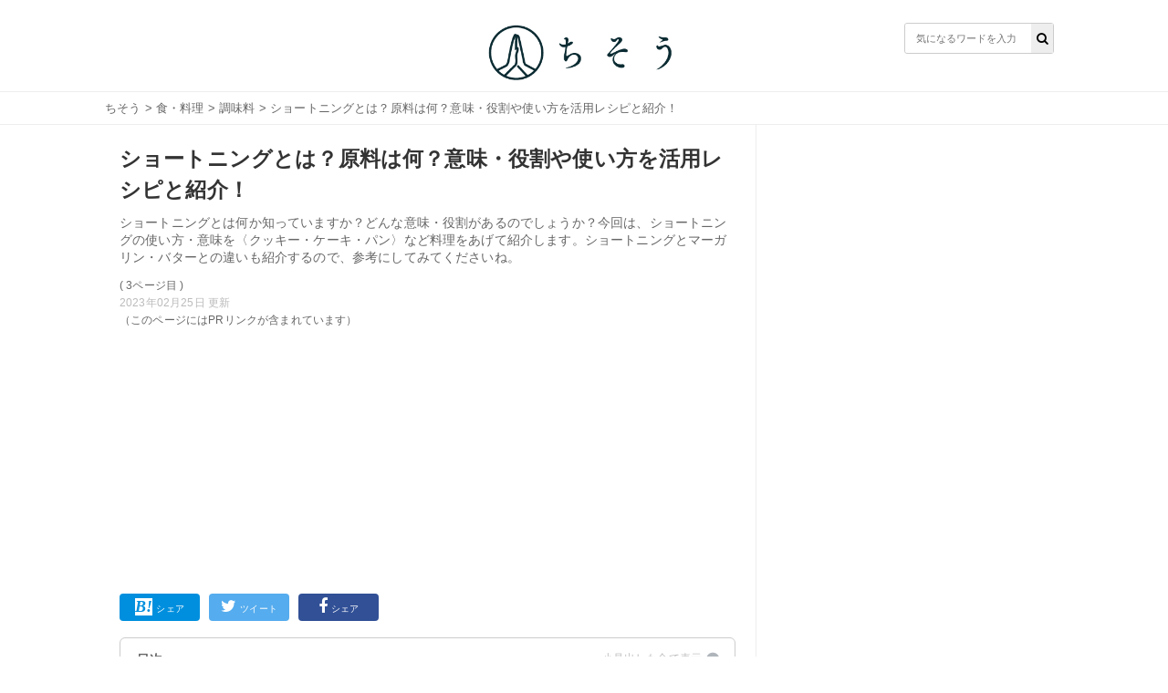

--- FILE ---
content_type: text/html; charset=utf-8
request_url: https://chisou-media.jp/posts/2470?page=3
body_size: 10337
content:
<!DOCTYPE html><html lang="ja"><head><meta charset="UTF-8">
<title>ショートニングとは？原料は何？意味・役割や使い方を活用レシピと紹介！| ちそう</title>
<meta name="description" content="ショートニングとは何か知っていますか？どんな意味・役割があるのでしょうか？今回は、ショートニングの使い方・意味を〈クッキー・ケーキ・パン〉など料理をあげて紹介します。ショートニングとマーガリン・バターとの違いも紹介するので、参考にしてみてくださいね。">
<meta name="keywords" content="食・料理,">
<meta property="og:title" content="ショートニングとは？原料は何？意味・役割や使い方を活用レシピと紹介！">
<meta property="og:type" content="article">
<meta property="og:url" content="https://chisou-media.jp/posts/2470">
<meta property="og:image" content="https://8q0vp9w5bj.user-space.cdn.idcfcloud.net/production/posts/eyecatches/000/002/470/medium.jpg?1598226444">
<meta property="og:site_name" content=" | ちそう">
<meta property="og:description" content="ショートニングとは何か知っていますか？どんな意味・役割があるのでしょうか？今回は、ショートニングの使い方・意味を〈クッキー・ケーキ・パン〉など料理をあげて紹介します。ショートニングとマーガリン・バターとの違いも紹介するので、参考にしてみてくださいね。">
<meta property="og:locale" content="ja_JP">
<meta name="twitter:card" content="summary_large_image"><link rel="shortcut icon" type="image/x-icon" href="/assets/favicon-dd96ef200209aad0074084657aaa5f05b9742ac13d04f38ab4290e087f7ed21f.ico" /><meta content="width=device-width,initial-scale=1.0,minimum-scale=1.0,maximum-scale=1.0,user-scalable=0" name="viewport" /><meta content="0554dbaf9dbdca1d71d9b03c45b3a7c7" name="p:domain_verify" /><link rel="stylesheet" media="all" href="/assets/service/object/project/application-15b29fb5197d75a9d078b3eeb04b6e71e080534edee3ed549eb4e9eec73ac7f8.css" data-turbolinks-track="reload" /><link href="https://chisou-media.jp/posts/2470?page=2" rel="prev" /><link href="https://chisou-media.jp/posts/2470?page=3" rel="canonical" /><style></style><script type="application/ld+json">{
  "@context": "https://schema.org",
  "@graph": [
    {
      "@type": "Organization",
      "@id": "https://chisou-media.jp/#organization1",
      "name": "株式会社KOMAINU",
      "url": "https://komainu.co.jp/",
      "sameAs": [
        "https://prtimes.jp/main/html/searchrlp/company_id/72500",
        "https://twitter.com/ChisouMedia",
        "https://www.instagram.com/chisou_media/",
        "https://www.facebook.com/ChisouMedia"
      ],
      "publishingPrinciples": "",
      "ethicsPolicy": "",
      "founder": {
        "@type": "Person",
        "name": "鳥井直哉",
        "jobTitle": "株式会社KOMAINU 代表取締役社長CEO",
        "sameAs": [
          null
        ]
      },
      "foundingDate": "2019-10-25T00:00:00.000+09:00",
      "address": {
        "@type": "PostalAddress",
        "addressLocality": "Tokyo",
        "addressRegion": "JP",
        "postalCode": 1070062,
        "streetAddress": "東京都港区南青山2丁目2番15号 WinAoyamaビルUCF6355"
      },
      "contactPoint": {
        "@type": "ContactPoint",
        "url": "https://chisou-media.jp/inquiry"
      },
      "ownershipFundingInfo": null
    },
    {
      "@type": "WebSite",
      "@id": "https://chisou-media.jp#website",
      "url": "https://chisou-media.jp",
      "name": "ちそう",
      "publisher": [
        {
          "@id": "https://chisou-media.jp/#organization1"
        }
      ],
      "author": [
        {
          "@id": "https://chisou-media.jp/#organization1"
        }
      ],
      "description": "ちそうは「知識で変わるあなたの暮らし」をコンセプトとした男性向けの食系WEBメディアです。専門家が監修した食・料理に関する幅広い情報を毎日お届けしています。",
      "image": {
        "@type": "ImageObject",
        "@id": "https://chisou-media.jp/assets/logo-6b3035428a5df4312690aa1ca64e1e97458d60bc39b8b76ea56545e01d873421.png#logo",
        "url": "https://chisou-media.jp/assets/logo-6b3035428a5df4312690aa1ca64e1e97458d60bc39b8b76ea56545e01d873421.png"
      },
      "isPartOf": {
        "@type": "WebSite",
        "url": "https://chisou-media.jp/",
        "publisher": [
          {
            "@id": "https://chisou-media.jp/#organization1"
          }
        ]
      }
    },
    {
      "@type": "BreadcrumbList",
      "@id": "https://chisou-media.jp/posts/2470?page=3/#breadcrumb",
      "itemListElement": [
        {
          "@type": "ListItem",
          "position": 1,
          "item": {
            "@type": "WebPage",
            "@id": "https://chisou-media.jp/",
            "url": "https://chisou-media.jp/",
            "name": "ちそう"
          }
        },
        {
          "@type": "ListItem",
          "position": 2,
          "item": {
            "@type": "WebPage",
            "@id": "https://chisou-media.jp/category/%E9%A3%9F%E3%83%BB%E6%96%99%E7%90%86",
            "url": "https://chisou-media.jp/category/%E9%A3%9F%E3%83%BB%E6%96%99%E7%90%86",
            "name": "食・料理"
          }
        },
        {
          "@type": "ListItem",
          "position": 3,
          "item": {
            "@type": "WebPage",
            "@id": "https://chisou-media.jp/tag/調味料",
            "url": "https://chisou-media.jp/tag/調味料",
            "name": "調味料"
          }
        },
        {
          "@type": "ListItem",
          "position": 4,
          "item": {
            "@type": "WebPage",
            "@id": "https://chisou-media.jp/posts/2470",
            "url": "https://chisou-media.jp/posts/2470",
            "name": "ショートニングとは？原料は何？意味・役割や使い方を活用レシピと紹介！"
          }
        }
      ]
    },
    {
      "@type": "WebPage",
      "@id": "https://chisou-media.jp/posts/2470?page=3/#webpage",
      "url": "https://chisou-media.jp/posts/2470?page=3",
      "inLanguage": "ja",
      "name": "ショートニングとは？原料は何？意味・役割や使い方を活用レシピと紹介！",
      "author": {
        "@id": "https://chisou-media.jp/posts/2470?page=3/#author",
        "name": "ちそう編集部"
      },
      "isPartOf": {
        "@id": "https://chisou-media.jp#website"
      },
      "datePublished": "2023-02-25",
      "dateModified": "2023-02-25",
      "description": "ショートニングとは何か知っていますか？どんな意味・役割があるのでしょうか？今回は、ショートニングの使い方・意味を〈クッキー・ケーキ・パン〉など料理をあげて紹介します。ショートニングとマーガリン・バターとの違いも紹介するので、参考にしてみてくださいね。",
      "breadcrumb": {
        "@id": "https://chisou-media.jp/posts/2470?page=3/#breadcrumb"
      },
      "image": {
        "@type": "ImageObject",
        "@id": "https://chisou-media.jp/posts/2470?page=3/#primaryimage",
        "url": "https://8q0vp9w5bj.user-space.cdn.idcfcloud.net/production/posts/eyecatches/000/002/470/original.jpg?1598226444"
      },
      "reviewedBy": [

      ]
    },
    {
      "@type": "Article",
      "@id": "https://chisou-media.jp/posts/2470?page=3/#article",
      "isPartOf": {
        "@id": "https://chisou-media.jp/posts/2470?page=3/#webpage"
      },
      "author": {
        "@id": "https://chisou-media.jp/posts/2470?page=3/#author",
        "name": "ちそう編集部"
      },
      "publisher": [
        {
          "@id": "https://chisou-media.jp/#organization1"
        }
      ],
      "headline": "ショートニングとは？原料は何？意味・役割や使い方を活用レシピと紹介！",
      "datePublished": "2023-02-25",
      "dateModified": "2023-02-25",
      "mainEntityOfPage": {
        "@id": "https://chisou-media.jp/posts/2470?page=3/#webpage"
      },
      "image": {
        "@id": "https://chisou-media.jp/posts/2470?page=3/#primaryimage"
      }
    },
    {
      "@type": "Person",
      "@id": "https://chisou-media.jp/posts/2470?page=3/#author",
      "name": "ちそう編集部",
      "jobTitle": "執筆担当者",
      "description": "ちそうは「知識で変わるあなたの暮らし」をコンセプトとした男性向けの食系WEBメディアです。専門家が監修した食・料理に関する幅広い情報を毎日お届けしています。"
    }
  ]
}</script><!-- Google analytics -->
<script async src="https://www.googletagmanager.com/gtag/js?id=UA-153878983-2"></script>
<script>
  window.dataLayer = window.dataLayer || [];
  function gtag(){dataLayer.push(arguments);}
  gtag('js', new Date());
        
        
        
        
        
        
  gtag('config', 'UA-153878983-2', {'custom_map':{'dimension1':'category_parent','dimension2':'category_children','dimension3':'post_id'},'category_parent':'食・料理','category_children':'調味料','post_id':'no2470'});
  var pager_click_count = 0;
  gtag('event', 'load', {'event_category': 'Button','event_label': 'pager','value': Math.floor(pager_click_count+1) });

  document.addEventListener('turbolinks:load', event => {
    if (typeof gtag === 'function') {
      gtag('config', 'UA-153878983-2', {
        'page_location': event.data.url
      });
    }
  });
</script>
<meta content="-bzeGytxZJ9eRbbhf442egJsvptbXJMeitqqYSs-ya4" name="google-site-verification" /><meta content="qORNn5l_5Koyg2V5Tpaa_N4W4m3O_De-63-6_zdBl0g" name="google-site-verification" /><!-- google adsense -->
<script data-ad-client="ca-pub-6579392840434503" async src="https://pagead2.googlesyndication.com/pagead/js/adsbygoogle.js"></script>
<!-- head内のアカウントタグ -->
<script>
  window.gnsrcmd = window.gnsrcmd || {};
  gnsrcmd.cmd = gnsrcmd.cmd || [];
</script>
<script async src="//rj.gssprt.jp/r/000/126/w126.js"></script>

<!-- Google Tag Manager -->
<script>(function(w,d,s,l,i){w[l]=w[l]||[];w[l].push({'gtm.start':
  new Date().getTime(),event:'gtm.js'});var f=d.getElementsByTagName(s)[0],
  j=d.createElement(s),dl=l!='dataLayer'?'&l='+l:'';j.async=true;j.src=
  'https://www.googletagmanager.com/gtm.js?id='+i+dl;f.parentNode.insertBefore(j,f);
  })(window,document,'script','dataLayer','GTM-W6WQSQW');</script>
<!-- End Google Tag Manager -->

<!-- Geniee Wrapper Head Tag -->
<script>
  window.gnshbrequest = window.gnshbrequest || {cmd:[]};
  window.gnshbrequest.cmd.push(function(){
    window.gnshbrequest.forceInternalRequest();
  });
</script>
<script async src="https://securepubads.g.doubleclick.net/tag/js/gpt.js"></script>
<script async src="https://cpt.geniee.jp/hb/v1/216993/780/wrapper.min.js"></script>
<!-- /Geniee Wrapper Head Tag --><script type="application/javascript" src="//anymind360.com/js/9196/ats.js"></script></head><body id="top"><header class="l-globalHeader"><div class="l-globalHeader_wrap"><div class="l-globalHeader_inner"><div class="l-globalHeader__logo"><a href="/"><img alt="ちそう" src="/assets/logo-6b3035428a5df4312690aa1ca64e1e97458d60bc39b8b76ea56545e01d873421.png" /></a></div><div class="search"><form action="/search" accept-charset="UTF-8" method="get"><input name="utf8" type="hidden" value="&#x2713;" /><div class="search__input"><button type="submit"><i class="fa fa-search"></i></button><input name="word" placeholder="気になるワードを入力" type="text" value="" /></div></form></div></div></div></header><nav class="c-breadcrumbList"><div class="c-breadcrumbListWrap"><a href="/">ちそう</a> > <a href="/category/%E9%A3%9F%E3%83%BB%E6%96%99%E7%90%86">食・料理</a> > <a href="/tag/調味料">調味料</a> > ショートニングとは？原料は何？意味・役割や使い方を活用レシピと紹介！</div></nav><div class="l-contents"><main class="l-contentsMain"><div class="p-article"><header><div class="p-articleEyecatch"><div style="background-image: url(https://8q0vp9w5bj.user-space.cdn.idcfcloud.net/production/posts/eyecatches/000/002/470/original.jpg?1598226444); background-size: cover; background-position: center"></div></div><h1 class="p-article__title">ショートニングとは？原料は何？意味・役割や使い方を活用レシピと紹介！</h1></header><p class="p-article__description">ショートニングとは何か知っていますか？どんな意味・役割があるのでしょうか？今回は、ショートニングの使い方・意味を〈クッキー・ケーキ・パン〉など料理をあげて紹介します。ショートニングとマーガリン・バターとの違いも紹介するので、参考にしてみてくださいね。<div class="p-article__label--page">( 3ページ目 )</div><div class="p-articlePostedDate"><time>2023年02月25日 更新</time></div></p>（このページにはPRリンクが含まれています）
<div style="min-height: 280px!important;min-width: 500px;"><ins class="adsbygoogle"     style="display:block"     data-ad-client="ca-pub-6579392840434503"     data-ad-slot="2141971702"     data-ad-format="auto"     data-full-width-responsive="true"></ins><script>     (adsbygoogle = window.adsbygoogle || []).push({});</script></div>
<div class="p-articleShare"><ul class="p-articleShareList"><li class="p-articleShareItem p-articleShareItem--hatena"><a class="" href="http://b.hatena.ne.jp/add?mode=confirm&amp;url=https://chisou-media.jp/posts/2470&amp;title=ショートニングとは？原料は何？意味・役割や使い方を活用レシピと紹介！"><i class="fa-hatena"></i><span>シェア</span></a></li><li class="p-articleShareItem p-articleShareItem--twitter"><a href="http://twitter.com/share?url=https://chisou-media.jp/posts/2470&amp;text=ショートニングとは？原料は何？意味・役割や使い方を活用レシピと紹介！"><i class="fa-twitter fa"></i><span>ツイート</span></a></li><li class="p-articleShareItem p-articleShareItem--fbshare"><a href="http://www.facebook.com/share.php?t=ショートニングとは？原料は何？意味・役割や使い方を活用レシピと紹介！&amp;u=https://chisou-media.jp/posts/2470"><i class="fa-facebook fa"></i><span>シェア</span></a></li></ul></div><div class="p-article_eyeCatch"></div><div class="p-article__toc"><h3>目次</h3><input class="p-article__toc__h3check" id="h3-open" type="checkbox" /><label class="p-article__toc__label" for="h3-open"><i class="fa-chevron-circle-down fa"></i></label><ol><li class="p-article__toc__h2"><a class="scroll" onclick="ga(&#39;send&#39;, &#39;event&#39;, &#39;p-article__toc__h2&#39;, &#39;button&#39;, &#39;ショートニングとは？&#39;,0, {&#39;nonInteraction&#39;: 1});" href="/posts/2470#head-564ee5e81cb2938e147e215cd9aefa7c">ショートニングとは？</a></li><li class="p-article__toc__h3 p-article__toc__hidden"><a class="scroll" onclick="ga(&#39;send&#39;, &#39;event&#39;, &#39;p-article__toc__h3&#39;, &#39;button&#39;, &#39;ショートニングの原料・成分&#39;,0, {&#39;nonInteraction&#39;: 1});" href="/posts/2470#head-9d05c0259123894e89ed748d1708eafb">ショートニングの原料・成分</a></li><li class="p-article__toc__h3 p-article__toc__hidden"><a class="scroll" onclick="ga(&#39;send&#39;, &#39;event&#39;, &#39;p-article__toc__h3&#39;, &#39;button&#39;, &#39;ショートニングの意味・役割&#39;,0, {&#39;nonInteraction&#39;: 1});" href="/posts/2470#head-dcad25bd3fb044a999577660f6b27a56">ショートニングの意味・役割</a></li><li class="p-article__toc__h2"><a class="scroll" onclick="ga(&#39;send&#39;, &#39;event&#39;, &#39;p-article__toc__h2&#39;, &#39;button&#39;, &#39;ショートニングの使い方は？料理をあげて解説！&#39;,0, {&#39;nonInteraction&#39;: 1});" href="/posts/2470#head-f058b0a36287355de0da4b255b140b8b">ショートニングの使い方は？料理をあげて解説！</a></li><li class="p-article__toc__h3 p-article__toc__hidden"><a class="scroll" onclick="ga(&#39;send&#39;, &#39;event&#39;, &#39;p-article__toc__h3&#39;, &#39;button&#39;, &#39;①クッキー&#39;,0, {&#39;nonInteraction&#39;: 1});" href="/posts/2470#head-3aec518af4fdef4f76f781f6d3cee622">①クッキー</a></li><li class="p-article__toc__h3 p-article__toc__hidden"><a class="scroll" onclick="ga(&#39;send&#39;, &#39;event&#39;, &#39;p-article__toc__h3&#39;, &#39;button&#39;, &#39;②パン&#39;,0, {&#39;nonInteraction&#39;: 1});" href="/posts/2470#head-963b18d36121ede3149478fe12750caf">②パン</a></li><li class="p-article__toc__h3 p-article__toc__hidden"><a class="scroll" onclick="ga(&#39;send&#39;, &#39;event&#39;, &#39;p-article__toc__h3&#39;, &#39;button&#39;, &#39;③ケーキ&#39;,0, {&#39;nonInteraction&#39;: 1});" href="/posts/2470#head-da8074bc6d54f4c7e0ed37e6abb250e4">③ケーキ</a></li><li class="p-article__toc__h2"><a class="scroll" onclick="ga(&#39;send&#39;, &#39;event&#39;, &#39;p-article__toc__h2&#39;, &#39;button&#39;, &#39;ショートニングは危険・健康や体に悪いって本当？嘘？&#39;,0, {&#39;nonInteraction&#39;: 1});" href="/posts/2470#head-5d41744c12db2c3bf786890de4511920">ショートニングは危険・健康や体に悪いって本当？嘘？</a></li><li class="p-article__toc__h3 p-article__toc__hidden"><a class="scroll" onclick="ga(&#39;send&#39;, &#39;event&#39;, &#39;p-article__toc__h3&#39;, &#39;button&#39;, &#39;ショートニングの成分「トランス脂肪酸」が問題視されている&#39;,0, {&#39;nonInteraction&#39;: 1});" href="/posts/2470#head-5b9650f8821f3199f5f3c4bb86210914">ショートニングの成分「トランス脂肪酸」が問題視されている</a></li><li class="p-article__toc__h2"><a class="scroll" onclick="ga(&#39;send&#39;, &#39;event&#39;, &#39;p-article__toc__h2&#39;, &#39;button&#39;, &#39;ショートニングとマーガリン・バターの違いは？代用可能？&#39;,0, {&#39;nonInteraction&#39;: 1});" href="/posts/2470?page=2#head-071752117620b5edaeb375faad979618">ショートニングとマーガリン・バターの違いは？代用可能？</a></li><li class="p-article__toc__h3 p-article__toc__hidden"><a class="scroll" onclick="ga(&#39;send&#39;, &#39;event&#39;, &#39;p-article__toc__h3&#39;, &#39;button&#39;, &#39;ショートニングとマーガリンの違い&#39;,0, {&#39;nonInteraction&#39;: 1});" href="/posts/2470?page=2#head-fed5bd9a42911c2fbb858c245c98dcfc">ショートニングとマーガリンの違い</a></li><li class="p-article__toc__h3 p-article__toc__hidden"><a class="scroll" onclick="ga(&#39;send&#39;, &#39;event&#39;, &#39;p-article__toc__h3&#39;, &#39;button&#39;, &#39;ショートニングとバターの違い&#39;,0, {&#39;nonInteraction&#39;: 1});" href="/posts/2470?page=2#head-086702859ba303b62cd1042b9ee82355">ショートニングとバターの違い</a></li><li class="p-article__toc__h2"><a class="scroll" onclick="ga(&#39;send&#39;, &#39;event&#39;, &#39;p-article__toc__h2&#39;, &#39;button&#39;, &#39;ショートニングの保存方法・期間&#39;,0, {&#39;nonInteraction&#39;: 1});" href="/posts/2470?page=2#head-7a635773239dbb7d32b6520ebdac1589">ショートニングの保存方法・期間</a></li><li class="p-article__toc__h3 p-article__toc__hidden"><a class="scroll" onclick="ga(&#39;send&#39;, &#39;event&#39;, &#39;p-article__toc__h3&#39;, &#39;button&#39;, &#39;ショートニングを保存する方法・ポイント&#39;,0, {&#39;nonInteraction&#39;: 1});" href="/posts/2470?page=2#head-568a27084d048c4faee708732699a42c">ショートニングを保存する方法・ポイント</a></li><li class="p-article__toc__h3 p-article__toc__hidden"><a class="scroll" onclick="ga(&#39;send&#39;, &#39;event&#39;, &#39;p-article__toc__h3&#39;, &#39;button&#39;, &#39;ショートニングの賞味期限・保存期間&#39;,0, {&#39;nonInteraction&#39;: 1});" href="/posts/2470?page=2#head-7870d8d4233334f69bb8842e828f1b9f">ショートニングの賞味期限・保存期間</a></li><li class="p-article__toc__h2"><a class="scroll" onclick="ga(&#39;send&#39;, &#39;event&#39;, &#39;p-article__toc__h2&#39;, &#39;button&#39;, &#39;ショートニングを使ったレシピ&#39;,0, {&#39;nonInteraction&#39;: 1});" href="/posts/2470?page=2#head-24f86ef2a170ad3cf96fb10eef961bf0">ショートニングを使ったレシピ</a></li><li class="p-article__toc__h3 p-article__toc__hidden"><a class="scroll" onclick="ga(&#39;send&#39;, &#39;event&#39;, &#39;p-article__toc__h3&#39;, &#39;button&#39;, &#39;①サクサククッキー&#39;,0, {&#39;nonInteraction&#39;: 1});" href="#head-d2d97f8f88abb61852305b1d89e5b589">①サクサククッキー</a></li><li class="p-article__toc__h3 p-article__toc__hidden"><a class="scroll" onclick="ga(&#39;send&#39;, &#39;event&#39;, &#39;p-article__toc__h3&#39;, &#39;button&#39;, &#39;②バナナスコーン&#39;,0, {&#39;nonInteraction&#39;: 1});" href="#head-c1d08403f5394e6ce3c85771fd5f9d46">②バナナスコーン</a></li><li class="p-article__toc__h3 p-article__toc__hidden"><a class="scroll" onclick="ga(&#39;send&#39;, &#39;event&#39;, &#39;p-article__toc__h3&#39;, &#39;button&#39;, &#39;③食パン&#39;,0, {&#39;nonInteraction&#39;: 1});" href="#head-20b71bbdcf34ea8102980b5974a3ea6c">③食パン</a></li><li class="p-article__toc__h2"><a class="scroll" onclick="ga(&#39;send&#39;, &#39;event&#39;, &#39;p-article__toc__h2&#39;, &#39;button&#39;, &#39;ショートニングを上手に使おう&#39;,0, {&#39;nonInteraction&#39;: 1});" href="#head-d030fa289de229506ead4cd053d8ee3b">ショートニングを上手に使おう</a></li></ol></div><div class="p-article__detail u-pb-0" id="tgt--p-article__detail"><div class="p-article__detail__contents"><div></div><div class="p-article__heading"><h3 id="head-d2d97f8f88abb61852305b1d89e5b589">①サクサククッキー</h3></div><div></div><div class="p-article_imgWrap"><div class="p-article_img"><img src="https://img.cpcdn.com/recipes/2396679/m/c493278d654d35853e1d614c2974353e?u=2929789&p=1383609208"><p class="p-article_imgSrc">出典: <a href="https://cookpad.com/recipe/2396679" target="_blank">https://cookpad.com/recipe/2396679</a></p></div><div class="p-article_imgText"></div></div><div></div><div class="p-article__text"><p><p>クッキーの生地にショートニングを混ぜることで、サクサクした食感のクッキーに仕上がります。バターの半分をショートニングで代用することで、いつもとは違う食感にクッキーに焼きあがります。</p></p></div><div></div><div class="p-article__link"><a target="blank" href="https://cookpad.com/recipe/2396679">簡単♪ショートニングでさくさくクッキー☆ by たょたょ 【クックパッド】 簡単おいしいみんなのレシピが337万品</a></div><div></div><div class="p-article__heading"><h3 id="head-c1d08403f5394e6ce3c85771fd5f9d46">②バナナスコーン</h3></div><div></div><div class="p-article_imgWrap"><div class="p-article_img"><img src="https://img.cpcdn.com/recipes/760926/m/17c5d87eaf7f5b04f00e4010915258d0?u=1092697&p=1237185104"><p class="p-article_imgSrc">出典: <a href="https://cookpad.com/recipe/760926" target="_blank">https://cookpad.com/recipe/760926</a></p></div><div class="p-article_imgText"></div></div><div></div><div class="p-article__text"><p><p>軽い食感のスコーンを食べたい時に試してみてほしいメニューで、バナナと自然な甘みとサクサクした生地の相性が抜群です。バターやマーガリンではなく、ショートニングで代用するだけと手軽にできます。</p></p></div><div></div><div class="p-article__link"><a target="blank" href="https://cookpad.com/recipe/760926">バナナスコーン☆ショートニング使用 by ももちん♪ 【クックパッド】 簡単おいしいみんなのレシピが337万品</a></div><div></div><div class="p-article__heading"><h3 id="head-20b71bbdcf34ea8102980b5974a3ea6c">③食パン</h3></div><div></div><div class="p-article_imgWrap"><div class="p-article_img"><img src="https://img.cpcdn.com/recipes/2950745/m/de49f4e4950721337378608f77ada86d?u=3204183&p=1420428681"><p class="p-article_imgSrc">出典: <a href="https://cookpad.com/recipe/2950745" target="_blank">https://cookpad.com/recipe/2950745</a></p></div><div class="p-article_imgText"></div></div><div></div><div class="p-article__text"><p><p>食パンを作る際に少量だけショートニングを入れると、翌日になってもやわらかい食感を保つことができます。ショートニングの量によって食感が変化するので、自分好みに調整してみることをおすすめします。</p></p></div><div></div><div class="p-article__link"><a target="blank" href="https://cookpad.com/recipe/2950745">早焼き♪極少ショートニングでふわ②食パン by きえまま 【クックパッド】 簡単おいしいみんなのレシピが337万品</a></div><div></div><div class="p-article__heading"><h2 id="head-d030fa289de229506ead4cd053d8ee3b">ショートニングを上手に使おう</h2></div><div></div><div class="p-article__text"><p><p>今回は、ショートニングの使い方・意味を〈クッキー・ケーキ・パン〉など料理をあげて紹介しました。トランス脂肪酸の摂取を問題視する人もいますが、過剰摂取しなければ健康被害はないとされています。上手にショートニングを活用し、パンやお菓子を美味しく仕上げましょう。</p></p></div></div></div><div class="p-article__detail"><nav class="pagination p-article__pagination p-article__pagination--1col"><span class="prev"><a rel="prev" href="/posts/2470?page=2">前のページに戻る</a></span> </nav><nav class="pagination"><span class="page"><a href="/posts/2470">1</a></span> <span class="page"><a rel="prev" href="/posts/2470?page=2">2</a></span> <span class="page current">3</span> </nav><div class="u-mt-15 p-articleAd--rec--2col p-articleAd--rec--2col--left"><div style="min-height: 280px!important;min-width: 500px;"><ins class="adsbygoogle"     style="display:block"     data-ad-client="ca-pub-6579392840434503"     data-ad-slot="2141971702"     data-ad-format="auto"     data-full-width-responsive="true"></ins><script>     (adsbygoogle = window.adsbygoogle || []).push({});</script></div></div><div class="u-mt-15 p-articleAd--rec--2col p-articleAd--rec--2col--right"><div style="min-height: 280px!important;min-width: 500px;"><ins class="adsbygoogle"     style="display:block"     data-ad-client="ca-pub-6579392840434503"     data-ad-slot="2141971702"     data-ad-format="auto"     data-full-width-responsive="true"></ins><script>     (adsbygoogle = window.adsbygoogle || []).push({});</script></div></div></div><script>page_segmentation = 1;</script><div class="p-articleRelatedPosts"><h2 class="title">関連する記事</h2></div><div class="c-relatedPosts"><ul><li><a href="/posts/14612"><div class="c-relatedPosts__thumb"><div style="background-image: url(https://8q0vp9w5bj.user-space.cdn.idcfcloud.net/production/posts/eyecatches/000/014/612/thumb.jpg?1730090686); background-size: cover; background-repeat: no-repeat; background-position: 50%"></div></div><div class="c-relatedPosts__content"><h3 class="c-relatedPosts__title">長野県のふるさと納税おすすめ返礼品10選！魅力から使い道まで徹底紹介！</h3><p class="c-relatedPosts__description">長野県のふるさと納税にはどのような返礼品があるのでしょうか？今...</p></div></a></li><li><a href="/posts/14616"><div class="c-relatedPosts__thumb"><div style="background-image: url(https://8q0vp9w5bj.user-space.cdn.idcfcloud.net/production/posts/eyecatches/000/014/616/thumb.jpg?1730178876); background-size: cover; background-repeat: no-repeat; background-position: 50%"></div></div><div class="c-relatedPosts__content"><h3 class="c-relatedPosts__title">愛知県のふるさと納税おすすめ返礼品5選！魅力から使い道まで徹底紹介！</h3><p class="c-relatedPosts__description">愛知県のふるさと納税にはどのような返礼品があるのでしょうか？ま...</p></div></a></li><li><a href="/posts/14617"><div class="c-relatedPosts__thumb"><div style="background-image: url(https://8q0vp9w5bj.user-space.cdn.idcfcloud.net/production/posts/eyecatches/000/014/617/thumb.jpg?1730211775); background-size: cover; background-repeat: no-repeat; background-position: 50%"></div></div><div class="c-relatedPosts__content"><h3 class="c-relatedPosts__title">石川県のふるさと納税おすすめ返礼品5選！魅力から使い道まで徹底紹介！</h3><p class="c-relatedPosts__description">石川県のふるさと納税にはどのような返礼品があるのでしょうか？今...</p></div></a></li><li><a href="/posts/14623"><div class="c-relatedPosts__thumb"><div style="background-image: url(https://8q0vp9w5bj.user-space.cdn.idcfcloud.net/production/posts/eyecatches/000/014/623/thumb.jpg?1730599000); background-size: cover; background-repeat: no-repeat; background-position: 50%"></div></div><div class="c-relatedPosts__content"><h3 class="c-relatedPosts__title">山梨県のふるさと納税おすすめ返礼品5選！魅力から使い道まで徹底紹介！</h3><p class="c-relatedPosts__description">山梨県のふるさと納税にはどのような返礼品があるのでしょうか？今...</p></div></a></li><li><a href="/posts/14625"><div class="c-relatedPosts__thumb"><div style="background-image: url(https://8q0vp9w5bj.user-space.cdn.idcfcloud.net/production/posts/eyecatches/000/014/625/thumb.jpg?1730688737); background-size: cover; background-repeat: no-repeat; background-position: 50%"></div></div><div class="c-relatedPosts__content"><h3 class="c-relatedPosts__title">岐阜県のふるさと納税おすすめ返礼品5選！魅力から使い道まで徹底紹介！</h3><p class="c-relatedPosts__description">岐阜県のふるさと納税にはどのような返礼品があるのでしょうか？今...</p></div></a></li><li><a href="/posts/14629"><div class="c-relatedPosts__thumb"><div style="background-image: url(https://8q0vp9w5bj.user-space.cdn.idcfcloud.net/production/posts/eyecatches/000/014/629/thumb.jpg?1731483842); background-size: cover; background-repeat: no-repeat; background-position: 50%"></div></div><div class="c-relatedPosts__content"><h3 class="c-relatedPosts__title">大阪府のふるさと納税おすすめ返礼品5選！魅力から使い道まで徹底紹介！</h3><p class="c-relatedPosts__description">大阪府のふるさと納税にはどのような返礼品があるのでしょうか？大...</p></div></a></li><li><a href="/posts/14633"><div class="c-relatedPosts__thumb"><div style="background-image: url(https://8q0vp9w5bj.user-space.cdn.idcfcloud.net/production/posts/eyecatches/000/014/633/thumb.jpg?1730956569); background-size: cover; background-repeat: no-repeat; background-position: 50%"></div></div><div class="c-relatedPosts__content"><h3 class="c-relatedPosts__title">兵庫県のふるさと納税おすすめ返礼品10選！魅力から使い道まで徹底紹介！</h3><p class="c-relatedPosts__description">兵庫県のふるさと納税にはどのような返礼品があるのでしょうか？今...</p></div></a></li><li><a href="/posts/14635"><div class="c-relatedPosts__thumb"><div style="background-image: url(https://8q0vp9w5bj.user-space.cdn.idcfcloud.net/production/posts/eyecatches/000/014/635/thumb.jpg?1731119947); background-size: cover; background-repeat: no-repeat; background-position: 50%"></div></div><div class="c-relatedPosts__content"><h3 class="c-relatedPosts__title">静岡県のふるさと納税おすすめ返礼品5選！魅力から使い道まで徹底紹介！</h3><p class="c-relatedPosts__description">静岡県のふるさと納税にはどのような返礼品があるのでしょうか？今...</p></div></a></li><li><a href="/posts/14637"><div class="c-relatedPosts__thumb"><div style="background-image: url(https://8q0vp9w5bj.user-space.cdn.idcfcloud.net/production/posts/eyecatches/000/014/637/thumb.jpg?1731501663); background-size: cover; background-repeat: no-repeat; background-position: 50%"></div></div><div class="c-relatedPosts__content"><h3 class="c-relatedPosts__title">岡山県のふるさと納税おすすめ返礼品5選！魅力から使い道まで徹底紹介！</h3><p class="c-relatedPosts__description">岡山県のふるさと納税にはどのような返礼品があるのでしょうか？今...</p></div></a></li><li><a href="/posts/14638"><div class="c-relatedPosts__thumb"><div style="background-image: url(https://8q0vp9w5bj.user-space.cdn.idcfcloud.net/production/posts/eyecatches/000/014/638/thumb.jpg?1731284866); background-size: cover; background-repeat: no-repeat; background-position: 50%"></div></div><div class="c-relatedPosts__content"><h3 class="c-relatedPosts__title">島根県のふるさと納税おすすめ返礼品5選！魅力から使い道まで徹底紹介！</h3><p class="c-relatedPosts__description">島根県のふるさと納税にはどのような返礼品があるのでしょうか？今...</p></div></a></li></ul></div><div class="u-mt-10"><div style="min-height: 280px!important;min-width: 500px;"><ins class="adsbygoogle"     style="display:block"     data-ad-client="ca-pub-6579392840434503"     data-ad-slot="2141971702"     data-ad-format="auto"     data-full-width-responsive="true"></ins><script>     (adsbygoogle = window.adsbygoogle || []).push({});</script></div></div></div></main><div class="l-contentsSub"><ins class="adsbygoogle"     style="display:flex"     data-ad-client="ca-pub-6579392840434503"     data-ad-slot="2141971702"     data-ad-format="auto"     data-full-width-responsive="true"></ins><script>     (adsbygoogle = window.adsbygoogle || []).push({});</script><div class="c-ranking"><div class="c-ranking__heading"><h2 class="title">調味料のアクセスランキング</h2><div class="sub">人気のある記事ランキング</div></div><div class="c-ranking__wrap"><ul class="c-ranking__list"><li class="c-ranking__item"><span class="rank rank--1">1</span><a class="c-ranking__link" href="/posts/8304"><div class="c-ranking__thumb"><div style="background-image: url(https://8q0vp9w5bj.user-space.cdn.idcfcloud.net/production/posts/eyecatches/000/008/304/thumb.jpg?1696310115); background-size: cover; background-repeat: no-repeat; background-position: 50%"></div></div><div class="c-ranking__text"><h3 class="title">鶏がらスープの使い道レシピ30選！残りもアレンジで美味しく活用！</h3><h3 class="date">2024年02月20日</h3></div></a></li><li class="c-ranking__item"><span class="rank rank--2">2</span><a class="c-ranking__link" href="/posts/11858"><div class="c-ranking__thumb"><div style="background-image: url(https://8q0vp9w5bj.user-space.cdn.idcfcloud.net/production/posts/eyecatches/000/011/858/thumb.jpeg?1696853059); background-size: cover; background-repeat: no-repeat; background-position: 50%"></div></div><div class="c-ranking__text"><h3 class="title">カレー粉を使った「カレー以外」のレシピ33選！アレンジおかずを紹介！</h3><h3 class="date">2024年01月24日</h3></div></a></li><li class="c-ranking__item"><span class="rank rank--3">3</span><a class="c-ranking__link" href="/posts/8884"><div class="c-ranking__thumb"><div style="background-image: url(https://8q0vp9w5bj.user-space.cdn.idcfcloud.net/production/posts/eyecatches/000/008/884/thumb.jpg?1696423966); background-size: cover; background-repeat: no-repeat; background-position: 50%"></div></div><div class="c-ranking__text"><h3 class="title">蒸し鶏に合うタレのおすすめ11選！美味しい味付けを人気レシピで紹介！</h3><h3 class="date">2023年10月04日</h3></div></a></li><li class="c-ranking__item"><span class="rank rank--4">4</span><a class="c-ranking__link" href="/posts/9150"><div class="c-ranking__thumb"><div style="background-image: url(https://8q0vp9w5bj.user-space.cdn.idcfcloud.net/production/posts/eyecatches/000/009/150/thumb.jpg?1696494558); background-size: cover; background-repeat: no-repeat; background-position: 50%"></div></div><div class="c-ranking__text"><h3 class="title">黒蜜の使い道のおすすめ15選！定番デザートや料理・おかず別に紹介！</h3><h3 class="date">2024年04月15日</h3></div></a></li><li class="c-ranking__item"><span class="rank rank--5">5</span><a class="c-ranking__link" href="/posts/9078"><div class="c-ranking__thumb"><div style="background-image: url(https://8q0vp9w5bj.user-space.cdn.idcfcloud.net/production/posts/eyecatches/000/009/078/thumb.jpg?1696493793); background-size: cover; background-repeat: no-repeat; background-position: 50%"></div></div><div class="c-ranking__text"><h3 class="title">余ったジャムの使い道は？大量消費できる活用レシピ20選を紹介！</h3><h3 class="date">2024年04月15日</h3></div></a></li><li class="c-ranking__item"><span class="rank rank--6">6</span><a class="c-ranking__link" href="/posts/8217"><div class="c-ranking__thumb"><div style="background-image: url(https://8q0vp9w5bj.user-space.cdn.idcfcloud.net/production/posts/eyecatches/000/008/217/thumb.jpg?1696301851); background-size: cover; background-repeat: no-repeat; background-position: 50%"></div></div><div class="c-ranking__text"><h3 class="title">ウスターソースの使い道25選｜余っても簡単に大量消費できる人気レシピを紹介！</h3><h3 class="date">2024年03月12日</h3></div></a></li><li class="c-ranking__item"><span class="rank rank--7">7</span><a class="c-ranking__link" href="/posts/7185"><div class="c-ranking__thumb"><div style="background-image: url(https://8q0vp9w5bj.user-space.cdn.idcfcloud.net/production/posts/eyecatches/000/007/185/thumb.jpg?1635383525); background-size: cover; background-repeat: no-repeat; background-position: 50%"></div></div><div class="c-ranking__text"><h3 class="title">世界一辛いソースランキングTOP10｜デスソースより激辛の調味料がある？</h3><h3 class="date">2023年02月09日</h3></div></a></li></ul></div></div><div class="c-ad--under-sidebar"><ins class="adsbygoogle"     style="display:flex"     data-ad-client="ca-pub-6579392840434503"     data-ad-slot="2141971702"     data-ad-format="auto"     data-full-width-responsive="true"></ins><script>     (adsbygoogle = window.adsbygoogle || []).push({});</script></div><script src="https://ajax.googleapis.com/ajax/libs/jquery/3.2.1/jquery.min.js"></script><script>$(function(){ $(".c-ad--under-sidebar").sticky({ topSpacing: 10, bottomSpacing: $('footer').height() + 10 }); });</script></div></div><footer class="l-globalFooter"><div class="l-globalFooter__inner"><div class="l-globalFooter__info"><div class="l-globalFooter__description"><div class="l-globalFooter__logo"><a href="/"><img class="logo" src="/assets/logo-6b3035428a5df4312690aa1ca64e1e97458d60bc39b8b76ea56545e01d873421.png" /></a></div><p class="text">ちそうは「知識で変わるあなたの暮らし」をコンセプトとした男性向けの食系WEBメディアです。専門家が監修した食・料理に関する幅広い情報を毎日お届けしています。</p><div class="l-globalFooter__link"><ul class="l-globalFooter__linkList"><li class="l-globalFooter__linkItem"><a href="https://twitter.com/ChisouMedia"><img width="32x32" src="/assets/twitter-eae26b4c6c2f61611f4a8046bb0b0934ad5744c5bef1cd3cfbc727356b88142a.png" /></a><a href="https://www.instagram.com/chisou_media/"><img width="32x32" src="/assets/instagram-1c387262b768e0faf99f89f51f1d06a4e334a5ccaa373cadb71d6acdf72e6510.png" /></a><a href="https://www.facebook.com/ChisouMedia"><img width="32x32" src="/assets/facebook-7a8cf0b1fe6ffdba5e601c5e4be12ffe00e3cd79ec666907b42c8389c9ae098f.png" /></a><a href="https://www.pinterest.jp/Chisou_Media/_created/"><img width="32x32" src="/assets/pinterest-765491fa9f4e7cd45a12e0a04bc2c07699fe8e4756f9e1a90111ca60fc510ae8.png" /></a><a href="https://www.imini.jp/shop/default.aspx"><img width="270x72" src="/assets/IMG_0115-9b2962a1a38d762e9aa25829cf63e04ae5b2db0ff1971dc715c0df5e0731d88a.jpg" /></a><a href="https://www.dinos.co.jp/c2/002006/"><img width="253x88" src="/assets/bnr_dinos-b9fc7c50efe43f3e6fb8c36a03f0eb6a1c9200d69c36b6d26cceea4549a7cff6.jpg" /></a></li></ul></div><div class="l-globalFooter__category"></div><div class="l-globalFooter__categoryHeading"><div class="title">カテゴリー</div></div><ul class="l-globalFooter__categoryList"><li class="l-globalFooter__categoryItem"><a class="link" href="/category/%E9%A3%9F%E3%83%BB%E6%96%99%E7%90%86">食・料理</a></li><li class="l-globalFooter__categoryItem"><a class="link" href="/category/%E5%81%A5%E5%BA%B7%E7%AE%A1%E7%90%86">健康管理</a></li><li class="l-globalFooter__categoryItem"><a class="link" href="/category/%E3%82%AB%E3%83%95%E3%82%A7%E3%83%BB%E3%83%AC%E3%82%B9%E3%83%88%E3%83%A9%E3%83%B3">カフェ・レストラン</a></li><li class="l-globalFooter__categoryItem"><a class="link" href="/category/%E3%83%8B%E3%83%A5%E3%83%BC%E3%82%B9">ニュース</a></li><li class="l-globalFooter__categoryItem"><a class="link" href="/category/%E3%81%8A%E9%85%92%E3%83%BB%E5%97%9C%E5%A5%BD%E5%93%81">お酒・嗜好品</a></li><li class="l-globalFooter__categoryItem"><a class="link" href="/category/%E3%82%B7%E3%83%A7%E3%83%83%E3%83%97">ショップ</a></li></ul></div></div><ul class="l-globalFooter__menu"><li class="l-globalFooter__menuItem"><a class="link" href="/page/sitemap">サイトマップ</a></li><li class="l-globalFooter__menuItem"><a class="link" href="/autoinput">キーワード</a></li><li class="l-globalFooter__menuItem"><a class="link" href="/about">運営者情報</a></li><li class="l-globalFooter__menuItem"><a class="link" href="/news">お知らせ</a></li><li class="l-globalFooter__menuItem"><a class="link" href="/inquiry">お問い合わせ</a></li><li class="l-globalFooter__menuItem"><a class="link" href="/privacy">プライバシーポリシー</a></li><li class="l-globalFooter__menuItem"><a class="link" href="/supervisors">専門家一覧</a></li><li class="l-globalFooter__menuItem"><a class="link" href="/feed/items_rss.xml">RSS</a></li></ul><div class="l-globalFooter__cr">Copyright (C) ちそう</div></div></footer><script>var cb = function() {
   var l = document.createElement('link'); l.rel = 'stylesheet';
   l.href = "https://maxcdn.bootstrapcdn.com/font-awesome/4.7.0/css/font-awesome.min.css";
   var h = document.getElementsByTagName('head')[0]; h.parentNode.insertBefore(l, h);
 };
 var raf = requestAnimationFrame || mozRequestAnimationFrame ||
     webkitRequestAnimationFrame || msRequestAnimationFrame;
 if (raf) raf(cb);
 else window.addEventListener('load', cb);</script></body><script src="https://ajax.googleapis.com/ajax/libs/jquery/3.2.1/jquery.min.js"></script><script src="/assets/service/application-82f55e55979c744a489fd6607e326b7dc5016397e34346ba143860a9654ddcf3.js" data-turbolinks-track="reload"></script><script src="https://www.instagram.com/embed.js"></script><script data-pin-hover="true" src="//assets.pinterest.com/js/pinit.js"></script><!-- body末尾のアカウントタグ -->

<!-- Google Tag Manager (noscript) -->
<noscript><iframe src="https://www.googletagmanager.com/ns.html?id=GTM-W6WQSQW"
    height="0" width=“0” style="display:none;visibility:hidden"></iframe></noscript>
<!-- End Google Tag Manager (noscript) --></html>

--- FILE ---
content_type: text/html; charset=utf-8
request_url: https://www.google.com/recaptcha/api2/aframe
body_size: 266
content:
<!DOCTYPE HTML><html><head><meta http-equiv="content-type" content="text/html; charset=UTF-8"></head><body><script nonce="1u_R8uWW2nl_JwmrgTRrTA">/** Anti-fraud and anti-abuse applications only. See google.com/recaptcha */ try{var clients={'sodar':'https://pagead2.googlesyndication.com/pagead/sodar?'};window.addEventListener("message",function(a){try{if(a.source===window.parent){var b=JSON.parse(a.data);var c=clients[b['id']];if(c){var d=document.createElement('img');d.src=c+b['params']+'&rc='+(localStorage.getItem("rc::a")?sessionStorage.getItem("rc::b"):"");window.document.body.appendChild(d);sessionStorage.setItem("rc::e",parseInt(sessionStorage.getItem("rc::e")||0)+1);localStorage.setItem("rc::h",'1763128246542');}}}catch(b){}});window.parent.postMessage("_grecaptcha_ready", "*");}catch(b){}</script></body></html>

--- FILE ---
content_type: text/css
request_url: https://chisou-media.jp/assets/service/object/project/application-15b29fb5197d75a9d078b3eeb04b6e71e080534edee3ed549eb4e9eec73ac7f8.css
body_size: 13713
content:
html,body,div,span,object,iframe,h1,h2,h3,h4,h5,h6,p,blockquote,pre,abbr,address,cite,code,del,dfn,em,img,ins,kbd,q,samp,small,strong,sub,sup,var,b,i,dl,dt,dd,ol,ul,li,fieldset,form,label,legend,table,caption,tbody,tfoot,thead,tr,th,td,article,aside,canvas,details,figcaption,figure,footer,header,hgroup,menu,nav,section,summary,time,mark,audio,video{margin:0;padding:0;border:0;outline:0;font-size:100%;vertical-align:baseline;background:transparent}body{line-height:1}article,aside,details,figcaption,figure,footer,header,hgroup,menu,nav,section{display:block}nav ul{list-style:none}blockquote,q{quotes:none}blockquote:before,blockquote:after,q:before,q:after{content:"";content:none}a{margin:0;padding:0;font-size:100%;vertical-align:baseline;background:transparent}mark{background-color:#ff9;color:#000;font-style:italic;font-weight:bold}del{text-decoration:line-through}abbr[title],dfn[title]{border-bottom:1px dotted;cursor:help}table{border-collapse:collapse;border-spacing:0}hr{display:block;height:1px;border:0;border-top:1px solid #cccccc;margin:1em 0;padding:0}input,select{vertical-align:middle}*{box-sizing:border-box}html{background:#fff;font-size:100%;height:100%}body{-webkit-text-size-adjust:100%;font-family:"ヒラギノ角ゴ Pro W3", "Hiragino Kaku Gothic Pro", "メイリオ", Meiryo, "ＭＳ Ｐゴシック", sans-serif;line-height:160%;letter-spacing:0.01rem;font-size:12px;color:#666;overflow-y:scroll;min-height:100%;display:flex;flex-direction:column}input[type='button'],input[type='submit']{-webkit-appearance:none}textarea,input[type='text']{margin:0}h1,h2,h3,h4,h5,h6{font-weight:normal}ol,ul,li{list-style:none}i{display:inline-block}a{color:#2967c5;text-decoration:none}a:hover{color:#94b3e2;text-decoration:none}amp-img{width:auto;height:auto}ins{background:transparent !important}.l-contents,.l-globalMenusInner,.p-autoinput,.p-sitemap,.p-tagDetail,.p-categories,.p-ranking,.p-search,.p-inquiry,.p-errors{max-width:1050px;margin:0 auto}.p-article_writer h2,.p-articleRelatedPosts h2,.p-articleRelatedKeywords h2,.p-postSub__areaList h2{margin-bottom:10px;font-size:18px;font-weight:700;line-height:1.4;padding:5px 0;color:#666}.c-postRanking h2,.c-sidePosts h2,.c-tags h2,.p-articleRelated h2,.p-tagDetail h2,.p-ranking h2,.p-errors--404 h2{color:#666}.p-article_writer h2,.p-articleRelatedPosts h2,.p-articleRelatedKeywords h2,.p-postSub__areaList h2{color:mainColor;margin:0;border-left:3px solid #D88877;padding:5px 0 5px 10px}.p-article_writer h2 h2,.p-articleRelatedPosts h2 h2,.p-articleRelatedKeywords h2 h2,.p-postSub__areaList h2 h2{font-weight:bold;font-size:16px;padding:0}.p-article_writer h2 .sub,.p-articleRelatedPosts h2 .sub,.p-articleRelatedKeywords h2 .sub,.p-postSub__areaList h2 .sub{font-size:12px;color:#999;padding:2px 0 5px;font-weight:normal}.p-search h1{font-size:14px;font-weight:bold;margin-bottom:20px}.l-globalFooter__linkHeading,.l-globalFooter__categoryHeading,.c-postsSubHeading,.c-ranking__heading,.c-subCategory__heading,.p-keywordsHeading{line-height:1em;font-size:16px}.l-globalFooter__linkHeading .title,.l-globalFooter__categoryHeading .title,.c-postsSubHeading .title,.c-ranking__heading .title,.c-subCategory__heading .title,.p-keywordsHeading .title{display:block;margin-right:10px;padding-left:10px;border-left:3px solid #aa533f;font-weight:bold;vertical-align:middle}.l-globalFooter__linkHeading .sub,.l-globalFooter__categoryHeading .sub,.c-postsSubHeading .sub,.c-ranking__heading .sub,.c-subCategory__heading .sub,.p-keywordsHeading .sub{display:block;margin-top:2px;padding-left:13px;color:#777;vertical-align:middle;font-size:12px}.l-contents{width:1018px;display:flex}.l-contentsMain{width:820px;min-height:600px;padding:20px 22px 30px 0;border-right:1px solid #eee}.l-contentsSub{position:relative;width:320px;min-width:320px;padding:0 10px 30px}.l-globalFooter{margin-top:auto;padding:0 10px;background-color:#f5f5f5}.l-globalFooter__inner{position:relative;max-width:1050px;margin:0 auto;padding:30px 0 20px}.l-globalFooter__topLink{position:absolute;right:0;top:-29px;border:1px solid #f5f5f5}.l-globalFooter__topLink .scroll{display:block;padding:5px 10px;font-size:10px;color:#373737}.l-globalFooter__topLink .scroll:hover{background-color:#f5f5f5}.l-globalFooter__info{display:flex;justify-content:space-between}.l-globalFooter__description{width:400px}.l-globalFooter .logo{height:48px}.l-globalFooter .text{margin-top:20px;color:#777777}.l-globalFooter__link{margin-bottom:20px}.l-globalFooter__linkList{margin:20px 0 20px 0}.l-globalFooter__linkList img{margin:4px}.l-globalFooter__category{width:360px}.l-globalFooter__categoryList{display:flex;flex-wrap:wrap}.l-globalFooter__categoryItem{width:50%;min-width:50%;padding:20px 10px 0 0;font-size:14px}.l-globalFooter__categoryItem .icon{display:inline-block;width:25px;height:25px;margin-right:15px;vertical-align:middle}.l-globalFooter__categoryItem .icon img{width:22px;height:22px}.l-globalFooter__categoryItem .link{color:#373737}.l-globalFooter__categoryItem .link:hover{text-decoration:underline}.l-globalFooter__menu{display:flex;justify-content:center;margin-top:30px;padding-top:30px;border-top:1px solid #ececec}.l-globalFooter__menuItem{padding:0 10px;line-height:1em}.l-globalFooter__menuItem:not(:last-child){border-right:1px solid #373737}.l-globalFooter__menuItem .link{font-size:12px;color:#373737}.l-globalFooter__menuItem .link:hover{text-decoration:underline}.l-globalFooter__cr{margin-top:25px;text-align:center;font-size:10px;color:#373737}.l-globalHeader_wrap{left:0;right:0;top:0;height:60px;border-bottom:1px solid #eee;padding-bottom:40px;background:#fff;box-sizing:content-box}.l-globalHeader_inner{max-width:1050px;margin:0 auto;position:relative;padding:8px 0}.l-globalHeader_inner h1,.l-globalHeader_inner .l-globalHeader_logo{text-align:center;font-size:26px;line-height:60px}.l-globalHeader_inner h1 a,.l-globalHeader_inner .l-globalHeader_logo a{font-weight:bold;color:#666;letter-spacing:0.1rem;display:block}.l-globalHeader_inner h1 a:hover,.l-globalHeader_inner .l-globalHeader_logo a:hover{opacity:0.9}.l-globalHeader_inner h1 img,.l-globalHeader_inner .l-globalHeader_logo img{height:80px;margin-top:10px}.l-globalHeader_inner .search{padding:10px 0;text-align:right;position:absolute;top:15px;right:10px;flex:1}.l-globalHeader_inner .search__input{position:relative;border-radius:3px;padding:0 10px 0 0;box-shadow:none;-webkit-transition:border-color ease-in-out, box-shadow ease-in-out;-webkit-transition-delay:0.15s, 0.15s;-webkit-transition:border-color 0.15s ease-in-out, -webkit-box-shadow 0.15s ease-in-out;transition:border-color 0.15s ease-in-out, box-shadow 0.15s ease-in-out;border:1px solid #ccc;color:#555;display:inline-block}.l-globalHeader_inner .search__input button{position:absolute;right:0;height:32px;background-color:#eee;box-shadow:inherit;border:0;cursor:pointer}.l-globalHeader_inner .search__input input{border-radius:3px;font-family:Arial, sans-serif;font-size:11px;height:32px;border:0;outline:0;line-height:1.42857143;padding:0 12px}.l-globalHeader__logo{height:70px;text-align:center}.l-globalHeader__logo img{height:80px;margin-top:10px}.l-globalHeader__logo img:hover{opacity:0.9}.l-globalMenus{margin-top:20px;border-top:1px solid #eee;border-bottom:1px solid #eee;background-color:#fff}.l-globalMenus ul{display:flex;height:35px;overflow-x:scroll}.l-globalMenus ul::-webkit-scrollbar{display:none}.l-globalMenusMenu a{color:#666;font-size:13px;line-height:35px;display:inline-block;padding:0 18px;height:100%;font-weight:bold;white-space:nowrap}.l-globalMenusMenu a:hover{background-color:#eee}.l-globalNavi{background:#666;color:#fff}.l-globalNavi_inner{max-width:985px;margin:0 auto}.l-globalNavi_inner ul{display:flex;text-align:center}.l-globalNavi_inner ul li{flex:1;height:28px}.l-globalNavi_inner ul li.label{width:80px;flex:inherit;color:#ccc;font-size:12px;line-height:28px;display:block}.l-globalNavi_inner ul li a{color:#fff;font-size:13px;line-height:28px;display:block}.l-globalWrap{display:flex;flex-direction:column;flex-wrap:wrap;margin:0 auto;margin-top:20px}@media (min-width: 769px){.l-globalWrap{flex-direction:row}}.l-contents,.l-globalMenusInner,.p-autoinput,.p-sitemap,.p-tagDetail,.p-categories,.p-ranking,.p-search,.p-inquiry,.p-errors{max-width:1050px;margin:0 auto}.p-article_writer h2,.p-articleRelatedPosts h2,.p-articleRelatedKeywords h2,.p-postSub__areaList h2{margin-bottom:10px;font-size:18px;font-weight:700;line-height:1.4;padding:5px 0;color:#666}.c-postRanking h2,.c-sidePosts h2,.c-tags h2,.p-articleRelated h2,.p-tagDetail h2,.p-ranking h2,.p-errors--404 h2{color:#666}.p-article_writer h2,.p-articleRelatedPosts h2,.p-articleRelatedKeywords h2,.p-postSub__areaList h2{color:mainColor;margin:0;border-left:3px solid #D88877;padding:5px 0 5px 10px}.p-article_writer h2 h2,.p-articleRelatedPosts h2 h2,.p-articleRelatedKeywords h2 h2,.p-postSub__areaList h2 h2{font-weight:bold;font-size:16px;padding:0}.p-article_writer h2 .sub,.p-articleRelatedPosts h2 .sub,.p-articleRelatedKeywords h2 .sub,.p-postSub__areaList h2 .sub{font-size:12px;color:#999;padding:2px 0 5px;font-weight:normal}.p-search h1{font-size:14px;font-weight:bold;margin-bottom:20px}.l-globalFooter__linkHeading,.l-globalFooter__categoryHeading,.c-postsSubHeading,.c-ranking__heading,.c-subCategory__heading,.p-keywordsHeading{line-height:1em;font-size:16px}.l-globalFooter__linkHeading .title,.l-globalFooter__categoryHeading .title,.c-postsSubHeading .title,.c-ranking__heading .title,.c-subCategory__heading .title,.p-keywordsHeading .title{display:block;margin-right:10px;padding-left:10px;border-left:3px solid #aa533f;font-weight:bold;vertical-align:middle}.l-globalFooter__linkHeading .sub,.l-globalFooter__categoryHeading .sub,.c-postsSubHeading .sub,.c-ranking__heading .sub,.c-subCategory__heading .sub,.p-keywordsHeading .sub{display:block;margin-top:2px;padding-left:13px;color:#777;vertical-align:middle;font-size:12px}.l-mainWrap__inner{width:1050px;margin:0 auto;overflow:hidden}.l-mainWrap__inner h1{margin:0 0 20px 0;padding:12px 0;font-size:18px;font-weight:bold;border-bottom:solid 1px #ddd}.l-mainWrap__inner h3{font-size:14px;font-weight:bold}.l-mainWrap__inner>p{font-size:14px;margin:10px 0}.c-ad--overlay{position:fixed;bottom:0;text-align:center;width:100%;background-color:rgba(77,77,77,0.3);z-index:9999}.c-alert{position:fixed;background-color:#fff;top:0;right:0;left:0;height:40px;line-height:40px;text-align:center;z-index:10}.c-alert--success{color:#3c763d;background-color:#dff0d8;border-color:#d6e9c6}.c-alert--warning{color:#a94442;background-color:#f2dede;border-color:#ebccd1}.c-breadcrumbList{font-size:13px;white-space:nowrap;overflow-x:scroll;border-bottom:1px solid #eee}.c-breadcrumbListWrap{max-width:1050px;margin:0 auto;padding:8px 0;overflow-x:scroll}.c-breadcrumbListWrap span>span{font-weight:bold}.c-breadcrumbList a{color:#666}.c-btnMain-default,.c-btnMain-primary,.c-btnMain-secondary,.c-btnSub-primary,.c-btnSub-secondary{transition:all 0.3s ease-out;display:inline-block;height:40px;line-height:22px;padding:8px 15px;border-radius:2px;font-size:14px;font-weight:600;text-decoration:none;text-align:center;color:#666;background:#f90;cursor:pointer;border:1px solid transparent}.c-btnMain-default>a,.c-btnMain-primary>a,.c-btnMain-secondary>a,.c-btnSub-primary>a,.c-btnSub-secondary>a,.c-btnMain-default:visited,.c-btnMain-primary:visited,.c-btnMain-secondary:visited,.c-btnSub-primary:visited,.c-btnSub-secondary:visited{text-decoration:none}.c-btnMain-default{background:#f2f2f2;border-color:#d9d9d9}.c-btnMain-default:hover{background:#e5e5e5;color:inherit}.c-btnMain-default:active{background:#f2f2f2}.c-btnMain-default:disabled,.c-btnMain-default[disabled]{background:rgba(242,242,242,0.2);cursor:default}.c-btnMain-primary{background:#f90;border-color:#cc7a00;color:#fff}.c-btnMain-primary:hover{background:#f90;color:inherit}.c-btnMain-primary:active{background:#f90}.c-btnMain-primary:disabled,.c-btnMain-primary[disabled]{background:rgba(255,153,0,0.2);cursor:default}.c-btnMain-secondary{background:#fff;border-color:#e6e6e6}.c-btnMain-secondary:hover{background:#f8ff85;color:inherit}.c-btnMain-secondary:active{background:#d2db33}.c-btnMain-secondary:disabled,.c-btnMain-secondary[disabled]{background:rgba(255,255,255,0.2);cursor:default}.c-btnSub-primary{background:transparent;border-color:#ecff17;color:#ecff17}.c-btnSub-primary:hover{background:#f8ff85;border-color:#f8ff85;color:#666}.c-btnSub-primary:active{background:#d2db33;border-color:#d2db33;color:#666}.c-btnSub-primary:disabled,.c-btnSub-primary[disabled]{background:rgba(222,231,53,0.2);border-color:transparent;color:#666;cursor:default}.c-btnSub-secondary{background:transparent;border-color:#fff;color:#fff}.c-btnSub-secondary:hover{background:#fff;border-color:#fff;color:#666}.c-btnSub-secondary:active{background:#d2db33;border-color:#d2db33;color:#666}.c-btnSub-secondary:disabled,.c-btnSub-secondary[disabled]{background:rgba(255,255,255,0.2);border-color:transparent;color:#666;cursor:default}.c-btnSize-middle{min-width:300px}.c-btnSize-30{height:30px;line-height:26px;font-size:16px}.c-btnSize-30.c-btn-radius{border-radius:15px;padding-right:15px;padding-left:15px}.c-btnSize-40{height:40px;line-height:36px;font-size:16px}.c-btnSize-40.c-btn-radius{border-radius:20px;padding-right:20px;padding-left:20px}.c-btnSize-50{height:50px;line-height:46px;font-size:20px}.c-btnSize-50.c-btn-radius{border-radius:25px;padding-right:25px;padding-left:25px}.c-btnSize-60{height:60px;line-height:56px;font-size:24px}.c-btnSize-60.c-btn-radius{border-radius:30px;padding-right:30px;padding-left:30px}.c-btnSize-70{height:70px;line-height:66px;font-size:28px}.c-btnSize-70.c-btn-radius{border-radius:35px;padding-right:35px;padding-left:35px}.c-btnSize-80{height:80px;line-height:76px;font-size:32px}.c-btnSize-80.c-btn-radius{border-radius:40px;padding-right:40px;padding-left:40px}.c-btnRec{background-color:#fff;border:solid 1px #aaa;margin:0;text-align:center;font-size:14px;padding:6px 10px;display:block;position:relative;border-radius:4px;cursor:pointer}.c-btnRec a{text-decoration:none;color:#6f6f6f;display:block;margin:0 auto;width:96%;height:40px;line-height:40px}.c-btnRec a:after{content:"";background:transparent;width:12px;height:12px;border-top:1px solid #777;border-left:1px solid #777;display:block;position:absolute;top:19px}.c-btnRec--arrow-r a:after{right:14px;transform:rotate(135deg)}.c-comment{margin:10px 0}.c-commentProfile{float:right;width:90px;margin-left:10px;text-align:center}.c-commentProfile__name{font-size:12px;margin:0}.c-commentProfile i{font-size:32px;border-radius:50%;background-color:#eee;display:inline-block;padding:15px 18px;text-align:center;color:#666;margin-bottom:10px}.c-commentProfile i.woman{color:#FF9694}.c-comment>p{float:left;width:calc(100% - 100px);border-radius:10px;background-color:#eee;padding:15px;font-size:14px;margin:0;position:relative}.c-comment>p:after{content:"";position:absolute;right:-23px;top:30%;border:12px solid transparent;border-left:12px solid #eee}.c-ctnFlex{display:flex;padding:10px 0}.c-ctnItem{display:inline-flex;flex-direction:row}.fa-hatena:before{content:"B!";font-family:Verdana;font-weight:bold;color:#008FDE;display:inline-block;background-color:white}.c-keywords ul{margin-top:20px}.c-keywords ul li{display:inline-block;border:1px solid #eee;margin:3px;position:relative;border-radius:3px}.c-keywords ul li i{color:#D88877;position:absolute;left:3px;font-size:14px;line-height:22px}.c-keywords ul li a{display:block;padding:3px 3px 3px 20px;font-size:12px;color:#333}.c-keywords ul li a:hover{background-color:#eee}.pagination{text-align:center;font-size:10px;margin:20px 0}.pagination li{display:inline-block}.pagination a{color:#000;display:block;width:40px;height:40px;line-height:40px;padding:0}.pagination span{display:inline-block;margin-right:10px;border:1px solid #eee;border-radius:50%;cursor:pointer}.pagination .page,.pagination .next,.pagination .last,.pagination .first,.pagination .prev{text-align:center}.pagination .page a,.pagination .page span,.pagination .next a,.pagination .next span,.pagination .last a,.pagination .last span,.pagination .first a,.pagination .first span,.pagination .prev a,.pagination .prev span{padding:0}.pagination .page:hover,.pagination .next:hover,.pagination .last:hover,.pagination .first:hover,.pagination .prev:hover{background-color:#eee}.pagination .gap{border:0}.pagination .current{background-color:#eee;font-weight:bold;display:inline-block;width:40px;height:40px;line-height:40px;padding:0}.pagination .current a{padding:0}.c-postRanking__thumb{width:70px;margin-right:20px;position:relative}.c-postRanking__thumb>div{width:100%;height:70px}.c-postRanking__thumb .rank{position:absolute;top:-3px;left:-3px;z-index:10;display:block;color:#fff;font-size:12px;border-radius:50%;width:19px;text-align:center;padding-left:3px;letter-spacing:0.4rem}.c-postRanking__thumb .rank--1{background-color:#ffbf00}.c-postRanking__thumb .rank--2{background-color:#ff656a}.c-postRanking__thumb .rank--3{background-color:#1991ba}.c-postRanking__text{flex:1;font-size:14px}.c-postRanking__title{padding-top:5px;line-height:1.3em}.c-postRanking ul li{border-bottom:1px solid #eee}.c-postRanking ul li a{padding:10px 0;display:flex;color:inherit}.c-postRanking ul li a:hover{text-decoration:underline}.p-PostSupervisors{padding:0 20px}.p-PostSupervisors h2{font-size:14px;font-weight:bold;margin-bottom:20px}.p-PostSupervisorsImage{background-size:cover;margin-right:10px;width:60px !important;height:60px !important;float:left;cursor:pointer;border:1px solid #E5E5E5;border-radius:30px;opacity:0.5}.p-PostSupervisors .selected{border:1px solid #ccc;opacity:1}.p-PostSupervisors .clear{float:none;clear:both}.p-PostSupervisorsDetail{padding:12px 18px;background-color:#f6f6f6;border-radius:6px;display:none}.p-PostSupervisorsDetail .name{font-size:16px}.p-PostSupervisorsDetail .comment{font-size:14px}.p-PostSupervisors .selectedDetail{display:block}.c-posts ul a{color:inherit;cursor:pointer;display:flex;width:100%}.c-posts ul a p{font-size:11px}.c-posts ul a:hover h3{text-decoration:underline}.c-posts ul li{padding:15px 0;border-bottom:1px solid #eee}.c-posts ul li:first-child{padding-top:10px}.c-posts ul li:last-child{border-bottom:0}.c-posts__description{font-size:13px;color:#aaa;position:absolute;bottom:22px;white-space:nowrap;text-overflow:ellipsis;overflow:hidden;width:100%}.c-posts__eyecatch{width:70px;height:70px;margin-right:10px}.c-posts__eyecatch:hover{opacity:0.8}.c-posts__title{color:#666;line-height:1.3;font-size:20px;font-weight:600}.c-posts__title:hover{text-decoration:underline}.c-posts__info{position:absolute;bottom:0;right:0;left:0;font-size:11px;color:#bbb}.c-posts__created_at{margin-right:5px}.c-posts__views{margin-right:5px}.c-posts__text{flex:1;position:relative;padding-bottom:20px}.c-posts__text p{font-size:12px;margin-top:8px}.c-posts h3{font-size:16px;line-height:20px;margin-bottom:3px;color:#666}.c-posts-b li{display:flex}.c-posts-b .c-posts__title{font-size:13px}.c-posts-b .c-posts__eyecatch{width:60px;min-width:60px;height:60px}.c-postsSub{padding:0}.c-postsSubHeading{margin:20px 0 20px 15px}.c-postsSub ul a{color:inherit;cursor:pointer;display:flex;width:100%}.c-postsSub ul a p{font-size:11px}.c-postsSub ul a:hover h3{text-decoration:underline}.c-postsSub ul li{padding:15px;border-bottom:1px solid #eee}.c-postsSub ul li:first-child{padding-top:10px}.c-postsSub__description{font-size:13px;color:#aaa;position:absolute;bottom:22px;white-space:nowrap;text-overflow:ellipsis;overflow:hidden;width:100%}.c-postsSub__eyecatch{overflow:hidden;width:60px;min-width:60px;height:60px;margin-right:10px;border-radius:2px;line-height:0}.c-postsSub__eyecatch img{width:60px;height:60px}.c-postsSub__eyecatch:hover{opacity:0.8}.c-postsSub__title{color:#666;line-height:1.3;font-size:20px;font-weight:600}.c-postsSub__title:hover{text-decoration:underline}.c-postsSub h3{font-size:12px;line-height:14px}.c-ranking{margin:0 -10px;padding:0 10px}.c-ranking__heading{margin:20px 0 20px 15px}.c-ranking__item{position:relative;padding:10px 15px;border-bottom:1px solid #eee}.c-ranking__item .rank{font-weight:bold;position:absolute;left:6px;top:4px;display:block;width:20px;height:20px;line-height:20px;text-align:center;color:#fff;background-color:#aa533f}.c-ranking__link{display:flex;color:#373737}.c-ranking__link .title{color:#373737;line-height:1.4}.c-ranking__link .date{margin-top:6px;color:#777;font-size:10px}.c-ranking__link:hover .title{text-decoration:underline}.c-ranking__thumb{width:60px;height:60px;margin-right:10px;border-radius:2px}.c-ranking__thumb div{height:100%}.c-ranking__text{flex:1 1 0}.c-ranking .empty{padding:0 15px}.c-rate{position:relative;display:inline-block;width:80px;height:16px;font-size:16px}.c-rate:before,.c-rate:after{position:absolute;top:0;left:0;letter-spacing:normal;content:"★★★★★";display:inline-block;height:16px;line-height:16px}.c-rate:before{color:#ddd}.c-rate:after{color:#ffa500;overflow:hidden;white-space:nowrap}.c-rate__wrap{width:80px}.c-rate--0:after{width:0}.c-rate--1:after{width:16px}.c-rate--1-5:after{width:24px}.c-rate--2:after{width:32px}.c-rate--2-5:after{width:40px}.c-rate--3:after{width:48px}.c-rate--3-5:after{width:56px}.c-rate--4:after{width:64px}.c-rate--4-5:after{width:72px}.c-rate--5:after{width:80px}.c-relatedKeywords ul{margin-top:20px}.c-relatedKeywords ul li{display:inline-block;border:1px solid #eee;margin:3px;position:relative;border-radius:3px}.c-relatedKeywords ul li i{color:#FD8AC7;position:absolute;left:3px;font-size:14px;line-height:22px}.c-relatedKeywords ul li a{display:block;padding:3px 3px 3px 20px;font-size:12px;color:#333}.c-relatedKeywords ul li a:hover{background-color:#eee}.c-relatedPosts ul{margin-top:20px}.c-relatedPosts ul li{margin-bottom:10px;min-height:85px;border-bottom:1px solid #eee}.c-relatedPosts ul li a{display:block;position:relative;padding:0 0 0 85px;color:inherit}.c-relatedPosts ul li a:hover img{opacity:0.9}.c-relatedPosts ul li a:hover h3{text-decoration:underline}.c-relatedPosts__thumb{position:absolute;top:0;left:0;width:75px;height:75px}.c-relatedPosts__thumb>div{width:100%;height:75px}.c-relatedPosts__description{color:#999}.c-relatedPosts__title{font-size:16px;color:#666;margin-bottom:3px;line-height:20px}.c-search{transition:all 0.3s ease-out;display:flex;align-items:center;overflow:hidden;position:absolute;right:0;top:0;width:60px;height:100%;border-left:1px solid rgba(0,0,0,0.2);background-color:#fff}@media (min-width: 769px){.c-search{width:80px}}.c-search[data-open='true']{width:calc(100% - 59px)}@media (min-width: 769px){.c-search[data-open='true']{border:none;width:100%}}.c-search_open,.c-search_close{text-align:center;width:60px;min-width:60px;line-height:0;cursor:pointer}@media (min-width: 769px){.c-search_open,.c-search_close{width:80px;min-width:80px}}.c-search_input{flex:1}.c-search_inputText{display:inline-block;width:100%;min-height:40px;padding:10px;border:none;font-size:1.6rem;background-color:#fff;appearance:none;vertical-align:bottom}.c-search_inputText:focus{outline:none}.c-search_icon{width:40px;height:40px;fill:#41b1ff}.c-sidePosts__thumb{width:70px;margin-right:20px;position:relative}.c-sidePosts__thumb>div{width:100%;height:70px}.c-sidePosts__text{flex:1;font-size:14px}.c-sidePosts__title{padding-top:5px;line-height:1.3em}.c-sidePosts ul li{border-bottom:1px solid #eee}.c-sidePosts ul li a{padding:10px 0;display:flex;color:inherit}.c-sidePosts ul li a:hover{text-decoration:underline}.c-slickImages{display:flex}.c-slickImages .slick-list{margin-right:20px}.c-slickImages .slick-slider{width:75%}.c-slickImages .slick-slider img{max-width:100%;height:auto}.c-slickImages__thumbs{width:25%}.c-slickThumbs{display:flex;flex-wrap:wrap;max-height:400px;overflow:scroll}.c-slickThumb{flex:1;width:50%}.c-slickThumb img{width:75px;height:75px;border:1px solid #eee;border-radius:3px;cursor:pointer;margin-right:10px}.c-subCategory{margin:0 -10px;padding:0 10px;border-bottom:1px solid #eee}.c-subCategory__heading{margin:20px 0 20px 15px}.c-subCategory__item{margin:20px 10px 20px 25px;font-size:14px}.c-subCategory__item .link{color:#373737}.c-subCategory__item .link:hover{text-decoration:underline}.c-subCategory__item .icon{display:inline-block;width:25px;height:25px;margin-right:15px;vertical-align:middle}.c-subCategory__item .icon img{width:22px;height:22px}table{border-collapse:separate;border-spacing:0;width:100%;border:1px solid #ddd;border-radius:4px;margin-bottom:1.5em;overflow:hidden;font-size:11px;table-layout:fixed}table tbody tr td,table tbody tr th{padding:7px;border-right:1px solid #ddd;border-bottom:1px solid #ddd}table tbody tr td:last-child,table tbody tr th:last-child{border-right:0}table tbody tr:last-child td{border-bottom:0}.c-table--horizon tr th{width:35%;border-right:1px solid #ddd;border-bottom:1px solid #ddd;font-weight:normal;background-color:#f6f6f6;text-align:left;padding:7px 10px}.c-table--horizon tr:last-child th{border-bottom:0}.c-table--horizon tr:last-child td{border-bottom:0}.c-table--stripe tbody tr:nth-child(odd){background-color:#fff}.c-table--stripe tbody tr:nth-child(even){background-color:#f6f6f6}.c-tags ul li{border-radius:5px;text-align:center;font-size:13px;margin-right:10px;margin-bottom:8px;display:inline-block}.c-tags ul li a{color:inherit;display:inline-block;padding:5px;border-radius:3px;background-color:#f7f7f7;border:1px solid #dedede}.c-tags ul li i{color:#41b1ff;margin-right:3px}.p-articleAffiliate{margin-bottom:30px;border:solid 1px #ccc;border-radius:6px;padding:20px}.p-articleAffiliate__price{font-size:18px;margin-bottom:15px;font-weight:bold;color:#444}.p-articleAffiliate .flex{display:flex}.p-articleAffiliate .flex>div{flex:1}.p-articleAffiliate__name{margin-bottom:10px;font-size:20px;line-height:1.5;color:#444}.p-articleAffiliate__comment{margin-bottom:30px;font-size:12px;color:#aaa}.p-articleAffiliate__comment ul{padding-left:15px;margin:5px 0}.p-articleAffiliate__comment ul li{list-style-type:disc}.p-articleAffiliate__image{width:300px;margin-right:20px}.p-articleAffiliate__image img{max-width:100%;height:auto}.p-articleAffiliate__image p{font-size:12px;color:#aaa}.p-articleAffiliate__image p a{color:#aaa}.p-articleAffiliate__button{text-align:center;background-color:#5e92e4;display:block;width:100%;max-width:400px;border-radius:1px;font-weight:normal;font-size:16px;line-height:24px;padding:14px;color:white;margin:0 auto;margin-top:10px;cursor:pointer;border-radius:5px;box-shadow:inset 0 -4px 0 rgba(0,0,0,0.1)}.p-articleAffiliate__button:hover{opacity:0.9;color:white}.p-articleAffiliate__button--mainColor{background-color:#da6f63}.p-articleAffiliate__button--green{background-color:#20a25f}.p-articleAffiliate__button--amazon{background-color:#ff613d}.p-articleAffiliate__button--rakuten{background-color:#c51d0f}.p-articleExperience{margin:10px 0}.p-articleExperienceProfile{float:left;width:120px;text-align:center;margin-right:20px}.p-articleExperienceProfile__name{font-size:14px;word-wrap:break-word}.p-articleExperienceProfile__age{font-size:12px;word-wrap:break-word}.p-articleExperienceProfile i{font-size:34px;border-radius:50%;background-color:#eee;display:inline-block;padding:13px 17px;text-align:center;color:#666;margin-bottom:10px}.p-articleExperienceProfile i.woman{color:#f7a3a0}.p-articleExperienceProfile i.男{color:#91b2de}.p-articleExperienceProfile__image{font-size:0;position:relative}.p-articleExperienceProfile__image i{width:58px;height:58px;border:solid 1px #eee;background-size:100%;background-position:50%;background-repeat:no-repeat;background-size:cover;margin-bottom:2px}.p-articleExperienceProfile__image__badge{width:0px !important;height:0px !important;padding:0 !important;margin:0 !important;border:0 !important;top:-4px !important;left:24px !important;position:absolute !important;font-size:20px !important;color:#e4b02e !important}.p-articleExperienceOrigin{width:calc(100% - 140px);float:right;text-align:right;font-size:11px;margin-top:8px;overflow:hidden;text-overflow:ellipsis}.p-articleExperienceOrigin a{text-overflow:ellipsis;width:100%;white-space:nowrap;overflow:hidden;display:block;color:#aaa}.p-articleExperience__src{text-align:right;font-size:11px;margin-top:8px;overflow:hidden;text-overflow:ellipsis}.p-articleExperienceNormal,.p-articleExperienceQuotation{float:left;width:calc(100% - 140px);border-radius:10px;background-color:#f6f6f6;padding:20px;padding-top:25px;font-size:14px;position:relative}.p-articleExperienceNormal i,.p-articleExperienceQuotation i{position:absolute;top:8px;left:12px;color:#ccc}.p-articleExperienceNormal img,.p-articleExperienceQuotation img{max-width:150px;max-height:100px}.p-articleExperienceNormal:before,.p-articleExperienceQuotation:before{content:"";position:absolute;left:-23px;top:20px;border:12px solid transparent;border-right:12px solid #f6f6f6}.p-articleSupervisor{position:relative;background-color:#f6f6f6;border-radius:6px;padding:12px 18px}.p-articleSupervisor__title{font-size:14px;margin-bottom:8px;border-bottom:solid 1px #dedede;padding-bottom:10px}.p-articleSupervisor__titleIcon{color:#aa533f;margin-right:8px;font-size:14px}.p-articleSupervisor__profile{margin-top:10px}.p-articleSupervisor__image{float:left;overflow:hidden;display:block;width:40px;height:40px;border-radius:50%;border:solid 1px #ddd;font-size:0;background-size:cover;background-position:center}.p-articleSupervisor__comment{margin-left:55px;font-size:12px}.p-articleSupervisor__comment .comment{display:block}input[type='checkbox']:checked ~ .p-articleSupervisor__comment .comment{display:none}.p-articleSupervisor__comment .truncate{display:none}input[type='checkbox']:checked ~ .p-articleSupervisor__comment .truncate{display:block}.p-articleSupervisor__input{display:none}.p-articleSupervisor__label{position:absolute;right:0;bottom:5px;text-align:right;color:#b5b5b5}.p-articleSupervisor__label span i{transform:rotate(180deg)}.p-articleSupervisor__label span::before{content:"隠す ";cursor:pointer}input[type='checkbox']:checked ~ .p-articleSupervisor__label{display:block}input[type='checkbox']:checked ~ .p-articleSupervisor__label span i{transform:rotate(0deg)}input[type='checkbox']:checked ~ .p-articleSupervisor__label span::before{content:"続きを読む "}.p-articleSupervisor__labelIcon{font-size:15px}.p-articleBibliography{position:relative;margin-top:-1px;padding:10px 0 2em}.p-articleBibliography__title{font-size:15px;margin-bottom:8px}.p-articleBibliography__titleIcon{color:#a1d1bf;margin-right:10px}.p-articleBibliography__input{display:none}.p-articleBibliography__label{position:absolute;right:0;bottom:5px;text-align:right;color:#b5b5b5}.p-articleBibliography__label span i{transform:rotate(180deg)}.p-articleBibliography__label span::before{content:"参考文献を隠す ";cursor:pointer}input[type='checkbox']:checked ~ .p-articleBibliography__label{display:block}input[type='checkbox']:checked ~ .p-articleBibliography__label span i{transform:rotate(0deg)}input[type='checkbox']:checked ~ .p-articleBibliography__label span::before{content:"全ての参考文献を見る "}.p-articleBibliography__labelIcon{font-size:15px}.p-articleBibliography__item{display:block;margin-top:5px}input[type='checkbox']:checked ~ .p-articleBibliography__item{display:none}.p-articleBibliography__item a{color:#bbb}.p-articleWriter{padding:10px;margin-bottom:10px}.p-articleWriter a{display:block;position:relative;padding-left:70px;min-height:70px;color:inherit}.p-articleWriter a:hover span{text-decoration:underline}.p-articleWriter a span{font-size:14px}.p-articleWriter a img{position:absolute;left:0;top:0;width:60px;height:60px}.p-articleRelated{margin-top:30px;margin-bottom:20px}.p-article_link,.p-articleLink,.p-article__link{color:inherit;font-size:13px;margin-bottom:10px;border:solid 1px #b6b6b6;padding:16px 18px;border-radius:6px}.p-article_link a,.p-articleLink a,.p-article__link a{text-decoration:underline;color:#0085cd;font-weight:bold;font-size:14px;margin-bottom:10px;position:relative}.p-article_link a:after,.p-articleLink a:after,.p-article__link a:after{content:" ";font-size:14px;color:#0085cd;font-family:FontAwesome}.p-article_link--validThumb,.p-articleLink--validThumb,.p-article__link--validThumb{display:table-cell;vertical-align:middle;height:60px;width:100%;padding-left:74px;line-height:2}.p-article_link--validThumb>div,.p-articleLink--validThumb>div,.p-article__link--validThumb>div{position:absolute;left:0;top:0;width:60px;height:60px;border:solid 1px #eee}.p-article_link__description,.p-articleLink__description,.p-article__link__description{font-size:12px;color:#676767;margin-top:8px}.p-article_link__source,.p-articleLink__source,.p-article__link__source{font-size:12px;color:gray;margin-top:6px;color:#999}.p-articleTable{width:100%;border:1px solid #ccc}.p-articleTable td{border-right:1px solid #ccc;border-bottom:1px solid #ccc;padding:8px}.p-articleTable td:last-child{border-right:0}.p-articleTable tr:last-child td{border-bottom:0}.p-article__description{font-size:14px;margin-bottom:12px}.p-article__description__page{font-size:18px;font-weight:bold;color:#333;margin-bottom:10px}.p-articleWrap{position:relative;padding-left:130px;min-height:120px;margin:20px 10px 10px}.p-article__detail{margin-top:15px;position:relative}.p-article__detail__contents{overflow-y:hidden}.p-article__detail .ad-pc-under-article__left{color:red}.p-article__detail .ad-pc-under-article__right{color:blue}.p-article_writer{margin-top:20px}.p-article_writerContent{display:flex;margin-top:5px}.p-article_writerName{font-weight:bold;font-size:15px}.p-article_writerComment{font-size:14px}.p-article_writerImage{margin-right:20px}.p-article_writerImage img{width:70px;height:70px}.p-article_spot{background-color:#eee;padding:8px;margin-bottom:15px}.p-article_insta,.p-article__insta{margin-bottom:15px;padding:12px 8px;border:1px solid #C8D2D6;border-radius:4px;width:400px;display:inline-block;text-align:left}.p-article_insta__logo,.p-article__insta__logo{width:80px;height:auto;margin:5px 0px 0px}.p-article_insta__author a,.p-article__insta__author a{color:#333;font-size:12px;letter-spacing:initial}.p-article_insta__thumb,.p-article__insta__thumb{max-width:100%}.p-article_insta__thumb img,.p-article__insta__thumb img{max-width:100%;height:auto;margin-top:8px;border-radius:1px}.p-article__title{line-height:1.5;font-size:23px;font-weight:bold;padding:0 0 10px;color:#333}.p-articlePostedDate{font-size:12px;color:#bbb}.p-article_eyeCatch{padding:10px;position:absolute;top:0;left:0;width:120px;line-height:0}.p-article_eyeCatch img{width:100%}.p-articleShareItem{width:88px;border-radius:4px;margin-right:10px}.p-articleShareItem,.p-articleShareItem a{color:#fff;display:block}.p-articleShareItem a{text-align:center;padding:5px 4px 4px 4px}.p-articleShareItem span{font-size:10px}.p-articleShareItem i{font-size:18px;margin-right:4px}.p-articleShareItem--hatena{background-color:#008FDE}.p-articleShareItem--twitter{background-color:#55ACEE}.p-articleShareItem--fbshare{background-color:#315096}.p-articleShareItem--fbnice{background-color:#4267B2}.p-articleShareItem:hover{opacity:0.8}.p-articleShareList{display:flex;padding:10px 0;padding-right:150px;width:100%}.p-article__toc{border:solid 1px #ccc;border-radius:6px;overflow-x:scroll;word-wrap:break-word;counter-reset:level1;margin:8px 0 20px 0;padding:14px 18px;position:relative}.p-article__toc ol{padding-left:5px}.p-article__toc__label:after{content:"小見出しも全て表示";position:absolute;color:#BEBEBE;top:13px;right:36px;z-index:1000;cursor:pointer}.p-article__toc__h3check{display:none}.p-article__toc__h3check:checked+label i{transform:rotate(180deg)}.p-article__toc__h3check:checked+label:after{content:"閉じる";right:36px}.p-article__toc__h3check:checked ~ ol .p-article__toc__hidden{height:auto}.p-article__toc h3{font-weight:bold;margin-bottom:10px;font-size:14px;border-bottom:solid 1px #dedede;height:28px;display:block}.p-article__toc__h2{padding:0;margin:0;font-size:12px;margin-bottom:2px}.p-article__toc__h2:before{content:" ";background-color:#D88877;width:8px;height:8px;border-radius:8px;margin-right:10px;display:inline-block}.p-article__toc__h3{padding:0;margin:0;font-size:10px;padding-left:20px}.p-article__toc__h3:before{content:" ";background-color:#D88877;width:5px;height:5px;border-radius:8px;margin-right:10px;display:inline-block}.p-article__toc__hidden{overflow-y:hidden;height:0}.p-article__toc a{color:#333}.p-article__toc i{position:absolute;top:14px;right:16px;font-size:17px;color:#AFB5BB;z-index:1000;cursor:pointer}.p-article_tocLevel0{margin-left:0em;counter-reset:level1;counter-increment:level0}.p-article_tocLevel1{margin-left:1em;counter-reset:level2;counter-increment:level1}.p-article_tocLevel2{margin-left:2em;counter-reset:level3;counter-increment:level2}.p-article_tocLevel3{margin-left:3em;counter-reset:level4;counter-increment:level3}.p-article_tocLevel4{margin-left:4em;counter-reset:level5;counter-increment:level4}.p-article_tocLevel5{margin-left:5em;counter-reset:level6;counter-increment:level5}.p-article_tocLevel1::before{content:counter(level1)}.p-article_tocLevel2::before{content:counter(level1) "-" counter(level2)}.p-article_tocLevel3::before{content:counter(level1) "-" counter(level2) "-" counter(level3)}.p-article_tocLevel4::before{content:counter(level1) "-" counter(level2) "-" counter(level3) "-" counter(level4)}.p-article_tocLevel5::before{content:counter(level1) "-" counter(level2) "-" counter(level3) "-" counter(level4) "-" counter(level5)}.p-article_banner{margin:10px 10px 0;border:1px solid black;background-color:gray}.p-article_tag{margin:0 10px}.p-article_tagItem{display:inline-block;margin-top:10px;border-radius:10px}.p-article_tagItem:not(:last-child){margin-right:10px}.p-article_tagButton{display:block;padding:10px;border-radius:10px;background-color:#0ca7f1;color:#fff}.p-article_tagButton:hover{opacity:0.6;color:#fff}.p-article_tagButton:active{opacity:0.9;color:#fff}.p-article_wrtter{position:relative;margin:10px 10px 0;padding:10px;border:1px solid #e7e9ed}@media (max-width: 480px){.p-article_wrtter{padding:110px 10px 10px}}@media (min-width: 481px) and (max-width: 768px){.p-article_wrtter{display:flex}}@media (min-width: 769px){.p-article_wrtter{display:flex}}.p-articleRelatedPosts{margin-top:20px}.p-articleRelatedKeywords{margin-top:20px}.p-article_toc{margin-bottom:15px}.p-article_img{flex:1;margin-bottom:15px;min-width:48%}.p-article_img img{max-width:68%;height:auto}.p-article_imgHeading{margin-top:0;margin-bottom:15px;font-size:20px;font-weight:700}.p-article_imgWrap{padding-top:20px;display:flex;margin-bottom:10px}.p-article_imgSrc{flex:1;color:#999;font-size:12px;overflow:hidden;text-overflow:ellipsis}.p-article_imgSrc a{color:#999}.p-article_imgText{flex:1;margin-left:25px}.p-article_imgComment{line-height:1.7}.p-article__heading h1,.p-article__heading h2{margin-top:0;padding-top:20px;padding-bottom:5px;margin-bottom:15px;font-size:25px;line-height:1.3;border-bottom:3px solid #D88877;color:#333;font-weight:700}.p-article__heading h3{font-size:16px;font-weight:bold;line-height:1.3;padding:3px 9px;margin:0 1em 10px 0;color:#333;border-left:5px solid #D88877}.p-article__text{font-size:15px;line-height:initial;color:#333;margin-top:5px;margin-bottom:1rem}.p-article__quote{background-color:#eee;padding:30px;line-height:1.8;font-size:16px;position:relative}.p-article__quote p{word-wrap:break-word}.p-article__quote i{position:absolute;top:10px;left:10px;color:#ccc}.p-article__quoteOrigin{text-align:right;font-size:11px;margin-top:8px;overflow:hidden;text-overflow:ellipsis}.p-article__quoteOrigin a{text-overflow:ellipsis;width:100%;white-space:nowrap;overflow:hidden;display:block;color:#aaa}.p-article__quoteComment{margin-top:15px}.p-article__other-embedding{margin-top:14px;margin-bottom:14px}.p-article__other-embedding--instagram{width:400px;max-width:400px}.p-article__other-embedding--instagram iframe{box-sizing:content-box}.p-article__other-embedding--houzz{max-width:500px}.p-article__pagination{overflow:hidden}.p-article__pagination span{margin:0;text-align:center;font-size:14px;padding:6px 10px;display:block;position:relative;border-radius:4px;border:1px solid #eee;cursor:pointer}.p-article__pagination span a{text-decoration:none;color:#fff;display:block;margin:0 auto;width:96%}.p-article__pagination span a:after{content:"";background:transparent;width:12px;height:12px;border-top:1px solid #fff;border-left:1px solid #fff;display:block;position:absolute;top:19px}.p-article__pagination span.next{background-color:#da6f63;float:right}.p-article__pagination span.next a:after{right:14px;transform:rotate(135deg)}.p-article__pagination span.next:hover{background-color:rgba(218,111,99,0.8)}.p-article__pagination span.next--to-b a:after{transform:rotate(225deg)}.p-article__pagination span.prev{background-color:#fff;border:solid 1px #aaa;float:left}.p-article__pagination span.prev a{color:#6f6f6f}.p-article__pagination span.prev a:after{left:14px;transform:rotate(-45deg);border-top:1px solid #777;border-left:1px solid #777}.p-article__pagination span.prev:hover{background-color:#f2f2f2}.p-article__pagination span.prev:hover a{color:rgba(111,111,111,0.7)}.p-article__pagination--1col span{width:100%}.p-article__pagination--1col span.next a:after{right:20px}.p-article__pagination--1col span.prev a:after{left:20px}.p-article__pagination--2col span{width:48.6%}.p-articleAd--rec--2col{display:inline-block}.p-articleAd--rec--2col--left{margin-left:20px;margin-right:16px}.p-articleAd--rec--2col--right{margin-left:16px;margin-right:20px}.p-topHeadline iframe{height:100%;width:100%}.p-topHeadlineItems{margin-bottom:20px}.p-topHeadlineItems ul{display:flex}.p-topHeadlineItems ul li{flex:1}.p-topHeadlineItems h3{background-color:rgba(0,0,0,0.4);width:100%;position:absolute;bottom:0;left:0;font-size:16px;padding:10px 10px 30px 10px;color:#fff}.p-topHeadlineItem__bg{background-position:center;background-size:cover;height:300px;position:relative;transition:0.5s}.p-topHeadlineItem__bg:hover{opacity:0.9}.p-topHeadlineItem__writer{position:absolute;bottom:10px;left:0;right:10px;font-size:12px;color:#fff;text-align:right}.p-latestsHeading{position:relative;border-bottom:1px dotted #eee;margin-bottom:20px}.p-latestsHeading h2{color:#D88877;font-size:17px;margin-bottom:5px;font-weight:bold;padding-right:100px}.p-latestsHeading span{position:absolute;top:0;right:0}.p-latestsPosts__listItem{display:flex}.p-latestsPosts__listItem:not(:first-child){margin-top:30px}.p-latestsPosts__thumb{position:relative;display:block;width:150px;height:150px;margin-right:22px;border-radius:5px;overflow:hidden;border:1px solid #eee}.p-latestsPosts__thumb:hover{opacity:0.7}.p-latestsPosts__thumb div{position:absolute;top:0;left:0;width:100%;height:100%;overflow:hidden}.p-latestsPosts__info{flex:1 1 0}.p-latestsPosts__title{font-size:16.6px;line-height:1.6;color:#333}.p-latestsPosts__title a{color:#373737}.p-latestsPosts__title a:hover{text-decoration:underline}.p-latestsPosts__date{margin-top:8px;font-size:10px;color:#9b9b9b}.p-latestsPosts__description{margin-top:8px;font-size:11px;line-height:1.5;color:#999}.p-autoinput{margin-top:20px;margin-bottom:20px}.p-autoinput h1{font-size:24px;line-height:1.1;font-weight:normal;margin-bottom:20px}.p-autoinput p{margin-bottom:15px}.p-autoinput ul li{display:inline-block;margin:0 20px 20px 0}.p-autoinput ul li:before{content:"▶";color:#000;font-size:10px;margin-right:5px}.p-autoinput ul li a{color:#333;display:inline-block}.p-autoinput ul li a:hover{text-decoration:underline}.p-keywords{margin:20px -10px 0;padding:0 10px;border-top:1px solid #eee}.p-keywordsHeading{margin:20px 0 10px 15px}.p-keywords ul{margin-top:0;padding:10px}.p-sitemap{margin-top:20px;margin-bottom:80px}.p-sitemap h1{font-size:24px;line-height:1.1;font-weight:normal}.p-sitemapListItem{position:relative;display:inline-block;padding:0.6em 1em;background:#FFF;z-index:3}.p-sitemapListItem a{text-decoration:underline}.p-sitemapListHeading{display:block;margin:2em 0 1em;padding:0;text-align:left;list-style:none;font-size:16px;font-weight:bold;position:relative;z-index:3;background-color:#fff}.p-sitemapListHeading:before{content:"";display:block;border-bottom:1px dashed #CCC;width:100%;margin-left:-50%;position:absolute;top:0.6em;left:50%;z-index:1}.p-sitemapList ul{margin:15px}.p-sitemapList ul li a{color:#333}.p-sitemapList ul li h3{text-decoration:underline;font-weight:bold;font-size:16px;display:inline-block;padding:0 1em 0 0;position:relative;background:#fff;z-index:3}.p-tag h1{font-size:14px;font-weight:bold;margin-bottom:20px}.p-tagPosts{margin-top:15px}.p-tagDetail{margin-top:15px;margin-bottom:15px}.p-tagDetail h1{font-size:21px;font-weight:700;color:#41b1ff}.p-categoryContents{display:flex}.p-categoryHeadline{margin-bottom:20px;display:flex}.p-categoryHeadlineImage{margin-right:20px}.p-categoryHeadlineImage__holder{width:150px;height:150px;background-size:cover;background-position:50%}.p-categoryHeadline h1{margin-bottom:20px;font-weight:bold;font-size:24px;line-height:1}.p-categoryHeadline h2{margin-bottom:5px;font-size:14px;line-height:1}.p-categoryHeadlineContentsChildrens{margin-top:8px}.p-categoryHeadlineContentsChildrens ul li{display:inline-block;border:1px solid gray;padding:0 5px;margin-bottom:5px;line-height:1.8em;background-color:#fffafa;margin-right:5px}.p-categoryHeadlineContentsChildrens ul li a{color:#333}.p-categoryMain{padding:0 20px}.p-categoryMain h2{font-size:14px;font-weight:bold;margin-bottom:20px}.p-categories{margin-top:20px;margin-bottom:80px}.p-categories h1{font-size:24px;line-height:1.1;font-weight:normal;margin-bottom:20px}.p-categoriesList{margin-top:20px;padding:0 30px}.p-categoriesList ul{display:flex;flex-wrap:wrap}.p-categoriesList ul li{width:calc(33.33% - 20px);background-color:#eee;margin:0 20px 20px 0}.p-categoriesList ul li h3{font-size:18px;color:#333;margin-bottom:15px}.p-categoriesList ul li a{display:block;padding:20px;cursor:pointer}.p-categoriesList ul li a:hover h3{text-decoration:underline}.p-categoriesList ul li p{color:#999}.p-search{margin-top:20px}.p-inquiry{margin-bottom:40px}.p-inquiry h2{font-size:24px;line-height:1.1;font-weight:normal;margin-top:20px}.p-inquiryForm{width:1005px;padding:30px;overflow:hidden;margin:20px auto 0;border:2px solid #EEE}.p-inquiryForm form{width:80%;margin:0 auto}.p-inquiryForm form .field{margin:5px 0 15px}.p-inquiryForm form span{color:#FD8AC7;font-size:11px;margin-left:10px}.p-inquiryForm form .label{width:25%;float:left;padding-top:8px}.p-inquiryForm form input[type="text"],.p-inquiryForm form textarea{float:left;width:60%;padding:8px;border:1px solid #ddd;border-radius:3px}.p-errors--404{padding:20px;text-align:center}.p-errors--404 h2{font-size:22px;padding:20px}.p-errorsLatests{width:740px;margin:40px auto}.p-errorsLatests .c-postsList{display:flex;flex-wrap:wrap}.p-errorsLatests .c-postsList p{text-align:right}.p-errorsLatests .c-postsList .c-postsRow{width:calc(50% - 20px);border:0;margin:0 10px}.p-errorsLatests .c-postsList .c-postsRow h3{font-size:13px;font-weight:normal;text-align:left}.p-errorsSearch{margin-top:40px}.p-errorsSearch__input{position:relative;width:480px;margin:0 auto;border:1px solid #eee;position:relative;border-radius:3px;padding:0 10px 0 0;box-shadow:inset 0 1px 1px rgba(0,0,0,0.075);-webkit-transition:border-color ease-in-out, box-shadow ease-in-out;-webkit-transition-delay:0.15s, 0.15s;-webkit-transition:border-color 0.15s ease-in-out, -webkit-box-shadow 0.15s ease-in-out;transition:border-color 0.15s ease-in-out, box-shadow 0.15s ease-in-out;color:#555;display:inline-block}.p-errorsSearch__input input{color:#333;font-size:14px;height:34px;padding:7px 8px;width:100%;outline:0}.p-errorsSearch__input button{height:34px;margin-right:-2px;background-color:white;position:absolute;right:1px;background-color:#eee;box-shadow:inherit;border:0;cursor:pointer}.p-errorsNotice{margin-bottom:10px}.u-b-t{border-top:solid 1px #ddd}.u-b-l--heading{padding-left:10px;border-left:3px solid #555;margin-top:20px}.u-clearfix{*zoom:1}.u-clearfix:before,.u-clearfix:after{content:"";display:table}.u-clearfix:after{clear:both}.u-grad-b--white:after{position:absolute;bottom:-1px;left:0;z-index:2;content:"";width:100%;height:125px;background:linear-gradient(rgba(255,255,255,0) 0, rgba(255,255,255,0.7) 50%, #fff 100%)}.u-fs-10{font-size:10px !important}.u-fs-11{font-size:11px !important}.u-fs-12{font-size:12px !important}.u-fs-13{font-size:13px !important}.u-fs-14{font-size:14px !important}.u-fs-15{font-size:15px !important}.u-fs-16{font-size:16px !important}.u-fs-17{font-size:17px !important}.u-fs-18{font-size:18px !important}.u-fs-19{font-size:19px !important}.u-fs-20{font-size:20px !important}.u-fs-21{font-size:21px !important}.u-fs-22{font-size:22px !important}.u-fs-23{font-size:23px !important}.u-fs-24{font-size:24px !important}.u-fs-25{font-size:25px !important}.u-fs-26{font-size:26px !important}.u-fs-27{font-size:27px !important}.u-fs-28{font-size:28px !important}.u-fs-29{font-size:29px !important}.u-fs-30{font-size:30px !important}.u-fs-sm{font-size:1.2rem}.u-fs-md{font-size:1.6rem}.u-fs-lg{font-size:2rem}.u-fs-xlg{font-size:2.4rem}.u-fs-xxlg{font-size:3.2rem}.u-fc-default{color:#fff}.u-fc-text{color:#666}.u-fc-link{color:#2967c5}.u-fc-hover{color:#94b3e2}.u-fc-black{color:#000}.u-fc-mainGreen{color:#7ebf41}.u-fc-mainOrange{color:#ffa658}.u-fc-white{color:#fff}.u-fc-red{color:#f00}.u-fc-pink{color:#FD8AC7}.u-fc-pinkyPink{color:#fc565f}.u-fc-orange{color:#ff5722}.u-fc-blue{color:#00f}.u-fc-mainBlue{color:#41b1ff}.u-fc-mainBlack{color:#666}.u-fc-yotsubaBlack{color:#333}.u-fc-yotsubaLink{color:#0085cd}.u-fc-gray1In5{color:#555}.u-fc-gray2In5{color:#777}.u-fc-gray3In5{color:#999}.u-fc-gray4In5{color:#bbb}.u-fc-gray5In5{color:#ddd}.u-fc-mainPink{color:#d68977 !important}.u-fc-666{color:#666 !important}.u-fw-bold{font-weight:bold}.u-fw-normal{font-weight:normal}.u-ma-0{margin:0px}.u-mt-0{margin-top:0px}.u-mb-0{margin-bottom:0px}.u-ml-0{margin-left:0px}.u-mr-0{margin-right:0px}.u-mx-0{margin-left:0px;margin-right:0px}.u-my-0{margin-top:0px;margin-bottom:0px}.u-ma-5{margin:5px}.u-mt-5{margin-top:5px}.u-mb-5{margin-bottom:5px}.u-ml-5{margin-left:5px}.u-mr-5{margin-right:5px}.u-mx-5{margin-left:5px;margin-right:5px}.u-my-5{margin-top:5px;margin-bottom:5px}.u-ma-10{margin:10px}.u-mt-10{margin-top:10px}.u-mb-10{margin-bottom:10px}.u-ml-10{margin-left:10px}.u-mr-10{margin-right:10px}.u-mx-10{margin-left:10px;margin-right:10px}.u-my-10{margin-top:10px;margin-bottom:10px}.u-ma-15{margin:15px}.u-mt-15{margin-top:15px}.u-mb-15{margin-bottom:15px}.u-ml-15{margin-left:15px}.u-mr-15{margin-right:15px}.u-mx-15{margin-left:15px;margin-right:15px}.u-my-15{margin-top:15px;margin-bottom:15px}.u-ma-20{margin:20px}.u-mt-20{margin-top:20px}.u-mb-20{margin-bottom:20px}.u-ml-20{margin-left:20px}.u-mr-20{margin-right:20px}.u-mx-20{margin-left:20px;margin-right:20px}.u-my-20{margin-top:20px;margin-bottom:20px}.u-ma-25{margin:25px}.u-mt-25{margin-top:25px}.u-mb-25{margin-bottom:25px}.u-ml-25{margin-left:25px}.u-mr-25{margin-right:25px}.u-mx-25{margin-left:25px;margin-right:25px}.u-my-25{margin-top:25px;margin-bottom:25px}.u-ma-30{margin:30px}.u-mt-30{margin-top:30px}.u-mb-30{margin-bottom:30px}.u-ml-30{margin-left:30px}.u-mr-30{margin-right:30px}.u-mx-30{margin-left:30px;margin-right:30px}.u-my-30{margin-top:30px;margin-bottom:30px}.u-ma-35{margin:35px}.u-mt-35{margin-top:35px}.u-mb-35{margin-bottom:35px}.u-ml-35{margin-left:35px}.u-mr-35{margin-right:35px}.u-mx-35{margin-left:35px;margin-right:35px}.u-my-35{margin-top:35px;margin-bottom:35px}.u-ma-40{margin:40px}.u-mt-40{margin-top:40px}.u-mb-40{margin-bottom:40px}.u-ml-40{margin-left:40px}.u-mr-40{margin-right:40px}.u-mx-40{margin-left:40px;margin-right:40px}.u-my-40{margin-top:40px;margin-bottom:40px}.u-ma-45{margin:45px}.u-mt-45{margin-top:45px}.u-mb-45{margin-bottom:45px}.u-ml-45{margin-left:45px}.u-mr-45{margin-right:45px}.u-mx-45{margin-left:45px;margin-right:45px}.u-my-45{margin-top:45px;margin-bottom:45px}.u-ma-50{margin:50px}.u-mt-50{margin-top:50px}.u-mb-50{margin-bottom:50px}.u-ml-50{margin-left:50px}.u-mr-50{margin-right:50px}.u-mx-50{margin-left:50px;margin-right:50px}.u-my-50{margin-top:50px;margin-bottom:50px}.u-m-0{margin:0}.u-mh-0{margin-left:0;margin-right:0}.u-mv-0{margin-top:0;margin-bottom:0}.u-pa-0{padding:0px}.u-pt-0{padding-top:0px}.u-pb-0{padding-bottom:0px}.u-pl-0{padding-left:0px}.u-pr-0{padding-right:0px}.u-px-0{padding-left:0px;padding-right:0px}.u-py-0{padding-top:0px;padding-bottom:0px}.u-pa-5{padding:5px}.u-pt-5{padding-top:5px}.u-pb-5{padding-bottom:5px}.u-pl-5{padding-left:5px}.u-pr-5{padding-right:5px}.u-px-5{padding-left:5px;padding-right:5px}.u-py-5{padding-top:5px;padding-bottom:5px}.u-pa-10{padding:10px}.u-pt-10{padding-top:10px}.u-pb-10{padding-bottom:10px}.u-pl-10{padding-left:10px}.u-pr-10{padding-right:10px}.u-px-10{padding-left:10px;padding-right:10px}.u-py-10{padding-top:10px;padding-bottom:10px}.u-pa-15{padding:15px}.u-pt-15{padding-top:15px}.u-pb-15{padding-bottom:15px}.u-pl-15{padding-left:15px}.u-pr-15{padding-right:15px}.u-px-15{padding-left:15px;padding-right:15px}.u-py-15{padding-top:15px;padding-bottom:15px}.u-pa-20{padding:20px}.u-pt-20{padding-top:20px}.u-pb-20{padding-bottom:20px}.u-pl-20{padding-left:20px}.u-pr-20{padding-right:20px}.u-px-20{padding-left:20px;padding-right:20px}.u-py-20{padding-top:20px;padding-bottom:20px}.u-pa-25{padding:25px}.u-pt-25{padding-top:25px}.u-pb-25{padding-bottom:25px}.u-pl-25{padding-left:25px}.u-pr-25{padding-right:25px}.u-px-25{padding-left:25px;padding-right:25px}.u-py-25{padding-top:25px;padding-bottom:25px}.u-pa-30{padding:30px}.u-pt-30{padding-top:30px}.u-pb-30{padding-bottom:30px}.u-pl-30{padding-left:30px}.u-pr-30{padding-right:30px}.u-px-30{padding-left:30px;padding-right:30px}.u-py-30{padding-top:30px;padding-bottom:30px}.u-pa-35{padding:35px}.u-pt-35{padding-top:35px}.u-pb-35{padding-bottom:35px}.u-pl-35{padding-left:35px}.u-pr-35{padding-right:35px}.u-px-35{padding-left:35px;padding-right:35px}.u-py-35{padding-top:35px;padding-bottom:35px}.u-pa-40{padding:40px}.u-pt-40{padding-top:40px}.u-pb-40{padding-bottom:40px}.u-pl-40{padding-left:40px}.u-pr-40{padding-right:40px}.u-px-40{padding-left:40px;padding-right:40px}.u-py-40{padding-top:40px;padding-bottom:40px}.u-pa-45{padding:45px}.u-pt-45{padding-top:45px}.u-pb-45{padding-bottom:45px}.u-pl-45{padding-left:45px}.u-pr-45{padding-right:45px}.u-px-45{padding-left:45px;padding-right:45px}.u-py-45{padding-top:45px;padding-bottom:45px}.u-pa-50{padding:50px}.u-pt-50{padding-top:50px}.u-pb-50{padding-bottom:50px}.u-pl-50{padding-left:50px}.u-pr-50{padding-right:50px}.u-px-50{padding-left:50px;padding-right:50px}.u-py-50{padding-top:50px;padding-bottom:50px}.u-pos-rel{position:relative}.u-pos-abs{position:absolute}.u-w-10{font-size:1rem}.u-w-11{font-size:1.1rem}.u-w-12{font-size:1.2rem}.u-w-13{font-size:1.3rem}.u-w-14{font-size:1.4rem}.u-w-15{font-size:1.5rem}.u-w-16{font-size:1.6rem}.u-w-17{font-size:1.7rem}.u-w-18{font-size:1.8rem}.u-w-19{font-size:1.9rem}.u-w-20{font-size:2rem}.u-w-21{font-size:2.1rem}.u-w-22{font-size:2.2rem}.u-w-23{font-size:2.3rem}.u-w-24{font-size:2.4rem}.u-w-25{font-size:2.5rem}.u-w-26{font-size:2.6rem}.u-w-27{font-size:2.7rem}.u-w-28{font-size:2.8rem}.u-w-29{font-size:2.9rem}.u-w-30{font-size:3rem}.u-w-400{width:400px}.u-sq-80{width:80px !important;height:80px !important}.u-sq-150{width:150px !important;height:150px !important}.u-circle{border-radius:50%}.u-ta-left{text-align:left}.u-ta-right{text-align:right}.u-ta-center{text-align:center}.u-td-none{text-decoration:none}.u-td-underline{text-decoration:underline}.u-td-overline{text-decoration:overline}.u-td-line-through{text-decoration:line-through}


--- FILE ---
content_type: application/javascript
request_url: https://js.gsspcln.jp/j/gnsrcmd.1592983392.min.js
body_size: 46708
content:
!function(r){var n={};function o(t){if(n[t])return n[t].exports;var e=n[t]={i:t,l:!1,exports:{}};return r[t].call(e.exports,e,e.exports,o),e.l=!0,e.exports}o.m=r,o.c=n,o.d=function(t,e,r){o.o(t,e)||Object.defineProperty(t,e,{enumerable:!0,get:r})},o.r=function(t){"undefined"!=typeof Symbol&&Symbol.toStringTag&&Object.defineProperty(t,Symbol.toStringTag,{value:"Module"}),Object.defineProperty(t,"__esModule",{value:!0})},o.t=function(e,t){if(1&t&&(e=o(e)),8&t)return e;if(4&t&&"object"==typeof e&&e&&e.__esModule)return e;var r=Object.create(null);if(o.r(r),Object.defineProperty(r,"default",{enumerable:!0,value:e}),2&t&&"string"!=typeof e)for(var n in e)o.d(r,n,function(t){return e[t]}.bind(null,n));return r},o.n=function(t){var e=t&&t.__esModule?function(){return t.default}:function(){return t};return o.d(e,"a",e),e},o.o=function(t,e){return Object.prototype.hasOwnProperty.call(t,e)},o.p="",o(o.s=295)}([function(t,e){t.exports=function(t,e){if(!(t instanceof e))throw new TypeError("Cannot call a class as a function")}},function(t,e,r){var o=r(187);function n(t,e){for(var r=0;r<e.length;r++){var n=e[r];n.enumerable=n.enumerable||!1,n.configurable=!0,"value"in n&&(n.writable=!0),o(t,n.key,n)}}t.exports=function(t,e,r){return e&&n(t.prototype,e),r&&n(t,r),t}},function(t,e,r){var n=r(253),o=r(282);t.exports=function(t,e){return!e||"object"!==n(e)&&"function"!=typeof e?o(t):e}},function(e,t,r){var n=r(283),o=r(119);function i(t){return e.exports=i=o?n:function(t){return t.__proto__||n(t)},i(t)}e.exports=i},function(t,e,r){var n=r(290),o=r(294);t.exports=function(t,e){if("function"!=typeof e&&null!==e)throw new TypeError("Super expression must either be null or a function");t.prototype=n(e&&e.prototype,{constructor:{value:t,writable:!0,configurable:!0}}),e&&o(t,e)}},function(t,e,r){"use strict";function g(n){function t(t,e,r){if(this instanceof n){switch(arguments.length){case 0:return new n;case 1:return new n(t);case 2:return new n(t,e)}return new n(t,e,r)}return n.apply(this,arguments)}return t.prototype=n.prototype,t}var m=r(6),w=r(69).f,b=r(87),S=r(9),E=r(36),x=r(17),O=r(19);t.exports=function(t,e){var r,n,o,i,a,c,u,s,l=t.target,f=t.global,p=t.stat,h=t.proto,y=f?m:p?m[l]:(m[l]||{}).prototype,d=f?S:S[l]||(S[l]={}),v=d.prototype;for(o in e)r=!b(f?o:l+(p?".":"#")+o,t.forced)&&y&&O(y,o),a=d[o],r&&(c=t.noTargetGet?(s=w(y,o))&&s.value:y[o]),i=r&&c?c:e[o],r&&typeof a==typeof i||(u=t.bind&&r?E(i,m):t.wrap&&r?g(i):h&&"function"==typeof i?E(Function.call,i):i,(t.sham||i&&i.sham||a&&a.sham)&&x(u,"sham",!0),d[o]=u,h&&(O(S,n=l+"Prototype")||x(S,n,{}),S[n][o]=i,t.real&&v&&!v[o]&&x(v,o,i)))}},function(r,t,e){(function(t){function e(t){return t&&t.Math==Math&&t}r.exports=e("object"==typeof globalThis&&globalThis)||e("object"==typeof window&&window)||e("object"==typeof self&&self)||e("object"==typeof t&&t)||Function("return this")()}).call(this,e(49))},function(t,e,r){var n=r(6),o=r(52),i=r(73),a=r(91),c=n.Symbol,u=o("wks");t.exports=function(t){return u[t]||(u[t]=a&&c[t]||(a?c:i)("Symbol."+t))}},function(t,e,r){var n=r(9),o=r(19),i=r(83),a=r(20).f;t.exports=function(t){var e=n.Symbol||(n.Symbol={});o(e,t)||a(e,t,{value:i.f(t)})}},function(t,e){t.exports={}},function(t,e){t.exports=function(t){try{return!!t()}catch(t){return!0}}},function(t,e,r){t.exports=r(135)},function(t,e,r){t.exports=r(166)},function(t,e,r){var n=r(10);t.exports=!n(function(){return 7!=Object.defineProperty({},"a",{get:function(){return 7}}).a})},function(t,e){t.exports=function(t){return"object"==typeof t?null!==t:"function"==typeof t}},function(t,e,r){var n=r(14);t.exports=function(t){if(!n(t))throw TypeError(String(t)+" is not an object");return t}},function(t,e,r){t.exports=r(206)},function(t,e,r){var n=r(13),o=r(20),i=r(29);t.exports=n?function(t,e,r){return o.f(t,e,i(1,r))}:function(t,e,r){return t[e]=r,t}},function(t,e,r){t.exports=r(205)},function(t,e){var r={}.hasOwnProperty;t.exports=function(t,e){return r.call(t,e)}},function(t,e,r){var n=r(13),o=r(86),i=r(15),a=r(51),c=Object.defineProperty;e.f=n?c:function(t,e,r){if(i(t),e=a(e,!0),i(r),o)try{return c(t,e,r)}catch(t){}if("get"in r||"set"in r)throw TypeError("Accessors not supported");return"value"in r&&(t[e]=r.value),t}},function(t,e,r){var s=r(153);function u(t,e,r,n,o,i,a){try{var c=t[i](a),u=c.value}catch(t){return void r(t)}c.done?e(u):s.resolve(u).then(n,o)}t.exports=function(c){return function(){var t=this,a=arguments;return new s(function(e,r){var n=c.apply(t,a);function o(t){u(n,e,r,o,i,"next",t)}function i(t){u(n,e,r,o,i,"throw",t)}o(void 0)})}}},function(t,e,r){t.exports=r(191)},function(t,e,r){function n(t){return"function"==typeof t?t:void 0}var o=r(9),i=r(6);t.exports=function(t,e){return arguments.length<2?n(o[t])||n(i[t]):o[t]&&o[t][e]||i[t]&&i[t][e]}},function(t,e,r){var n=r(50);t.exports=function(t){return Object(n(t))}},function(t,e,r){var n=r(9);t.exports=function(t){return n[t+"Prototype"]}},function(t,e,r){t.exports=r(249)},function(t,e,r){var n=r(71),o=r(50);t.exports=function(t){return n(o(t))}},function(t,e){t.exports={}},function(t,e){t.exports=function(t,e){return{enumerable:!(1&t),configurable:!(2&t),writable:!(4&t),value:e}}},function(t,e){var r={}.toString;t.exports=function(t){return r.call(t).slice(8,-1)}},function(t,e){t.exports=function(t){if("function"!=typeof t)throw TypeError(String(t)+" is not a function");return t}},function(t,e){t.exports=!0},function(t,e,r){var n=r(74),o=Math.min;t.exports=function(t){return 0<t?o(n(t),9007199254740991):0}},function(t,e,r){var i=r(20).f,a=r(17),c=r(19),u=r(145),s=r(7)("toStringTag"),l=u!=={}.toString;t.exports=function(t,e,r,n){if(t){var o=r?t:t.prototype;c(o,s)||i(o,s,{configurable:!0,value:e}),n&&l&&a(o,"toString",u)}}},function(t,e,r){t.exports=r(183)},function(t,e,r){var i=r(31);t.exports=function(n,o,t){if(i(n),void 0===o)return n;switch(t){case 0:return function(){return n.call(o)};case 1:return function(t){return n.call(o,t)};case 2:return function(t,e){return n.call(o,t,e)};case 3:return function(t,e,r){return n.call(o,t,e,r)}}return function(){return n.apply(o,arguments)}}},function(t,e,r){var n=r(30);t.exports=Array.isArray||function(t){return"Array"==n(t)}},function(t,e,r){r(137);var n=r(147),o=r(6),i=r(17),a=r(28),c=r(7)("toStringTag");for(var u in n){var s=o[u],l=s&&s.prototype;l&&!l[c]&&i(l,c,u),a[u]=a.Array}},function(t,e,r){var n,o,i,a=r(139),c=r(6),u=r(14),s=r(17),l=r(19),f=r(53),p=r(54),h=c.WeakMap;if(a){var y=new h,d=y.get,v=y.has,g=y.set;n=function(t,e){return g.call(y,t,e),e},o=function(t){return d.call(y,t)||{}},i=function(t){return v.call(y,t)}}else{var m=f("state");p[m]=!0,n=function(t,e){return s(t,m,e),e},o=function(t){return l(t,m)?t[m]:{}},i=function(t){return l(t,m)}}t.exports={set:n,get:o,has:i,enforce:function(t){return i(t)?o(t):n(t,{})},getterFor:function(r){return function(t){var e;if(!u(t)||(e=o(t)).type!==r)throw TypeError("Incompatible receiver, "+r+" required");return e}}}},function(t,e,r){var o=r(17);t.exports=function(t,e,r,n){n&&n.enumerable?t[e]=r:o(t,e,r)}},function(t,e,r){"use strict";var o=r(148).charAt,n=r(39),i=r(88),a="String Iterator",c=n.set,u=n.getterFor(a);i(String,"String",function(t){c(this,{type:a,string:String(t),index:0})},function(){var t,e=u(this),r=e.string,n=e.index;return n>=r.length?{value:void 0,done:!0}:(t=o(r,n),e.index+=t.length,{value:t,done:!1})})},function(t,e,r){"use strict";function n(t){var r,n;this.promise=new t(function(t,e){if(void 0!==r||void 0!==n)throw TypeError("Bad Promise constructor");r=t,n=e}),this.resolve=o(r),this.reject=o(n)}var o=r(31);t.exports.f=function(t){return new n(t)}},function(t,e,r){function n(h){var y=1==h,d=2==h,v=3==h,g=4==h,m=6==h,w=5==h||m;return function(t,e,r,n){for(var o,i,a=E(t),c=S(a),u=b(e,r,3),s=x(c.length),l=0,f=n||O,p=y?f(t,s):d?f(t,0):void 0;l<s;l++)if((w||l in c)&&(i=u(o=c[l],l,a),h))if(y)p[l]=i;else if(i)switch(h){case 3:return!0;case 5:return o;case 6:return l;case 2:A.call(p,o)}else if(g)return!1;return m?-1:v||g?g:p}}var b=r(36),S=r(71),E=r(24),x=r(33),O=r(106),A=[].push;t.exports={forEach:n(0),map:n(1),filter:n(2),some:n(3),every:n(4),find:n(5),findIndex:n(6)}},function(t,e,r){"use strict";var n=r(214);t.exports=Function.prototype.bind||n},function(t,e,r){"use strict";function i(t,e){var r="$ "+t;if(!(r in y))throw new SyntaxError("intrinsic "+t+" does not exist!");if(void 0===y[r]&&!e)throw new o("intrinsic "+t+" exists, but is not available. Please file an issue!");return y[r]}var n,o=TypeError,a=Object.getOwnPropertyDescriptor?function(){return Object.getOwnPropertyDescriptor(arguments,"callee").get}():function(){throw new o},c=r(218)(),u=Object.getPrototypeOf||function(t){return t.__proto__},s=n,l=n,f=n,p=n,h="undefined"==typeof Uint8Array?n:u(Uint8Array),y={"$ %Array%":Array,"$ %ArrayBuffer%":"undefined"==typeof ArrayBuffer?n:ArrayBuffer,"$ %ArrayBufferPrototype%":"undefined"==typeof ArrayBuffer?n:ArrayBuffer.prototype,"$ %ArrayIteratorPrototype%":c?u([][Symbol.iterator]()):n,"$ %ArrayPrototype%":Array.prototype,"$ %ArrayProto_entries%":Array.prototype.entries,"$ %ArrayProto_forEach%":Array.prototype.forEach,"$ %ArrayProto_keys%":Array.prototype.keys,"$ %ArrayProto_values%":Array.prototype.values,"$ %AsyncFromSyncIteratorPrototype%":n,"$ %AsyncFunction%":l,"$ %AsyncFunctionPrototype%":n,"$ %AsyncGenerator%":n,"$ %AsyncGeneratorFunction%":f,"$ %AsyncGeneratorPrototype%":n,"$ %AsyncIteratorPrototype%":p&&c&&Symbol.asyncIterator?p[Symbol.asyncIterator]():n,"$ %Atomics%":"undefined"==typeof Atomics?n:Atomics,"$ %Boolean%":Boolean,"$ %BooleanPrototype%":Boolean.prototype,"$ %DataView%":"undefined"==typeof DataView?n:DataView,"$ %DataViewPrototype%":"undefined"==typeof DataView?n:DataView.prototype,"$ %Date%":Date,"$ %DatePrototype%":Date.prototype,"$ %decodeURI%":decodeURI,"$ %decodeURIComponent%":decodeURIComponent,"$ %encodeURI%":encodeURI,"$ %encodeURIComponent%":encodeURIComponent,"$ %Error%":Error,"$ %ErrorPrototype%":Error.prototype,"$ %eval%":eval,"$ %EvalError%":EvalError,"$ %EvalErrorPrototype%":EvalError.prototype,"$ %Float32Array%":"undefined"==typeof Float32Array?n:Float32Array,"$ %Float32ArrayPrototype%":"undefined"==typeof Float32Array?n:Float32Array.prototype,"$ %Float64Array%":"undefined"==typeof Float64Array?n:Float64Array,"$ %Float64ArrayPrototype%":"undefined"==typeof Float64Array?n:Float64Array.prototype,"$ %Function%":Function,"$ %FunctionPrototype%":Function.prototype,"$ %Generator%":n,"$ %GeneratorFunction%":s,"$ %GeneratorPrototype%":n,"$ %Int8Array%":"undefined"==typeof Int8Array?n:Int8Array,"$ %Int8ArrayPrototype%":"undefined"==typeof Int8Array?n:Int8Array.prototype,"$ %Int16Array%":"undefined"==typeof Int16Array?n:Int16Array,"$ %Int16ArrayPrototype%":"undefined"==typeof Int16Array?n:Int8Array.prototype,"$ %Int32Array%":"undefined"==typeof Int32Array?n:Int32Array,"$ %Int32ArrayPrototype%":"undefined"==typeof Int32Array?n:Int32Array.prototype,"$ %isFinite%":isFinite,"$ %isNaN%":isNaN,"$ %IteratorPrototype%":c?u(u([][Symbol.iterator]())):n,"$ %JSON%":JSON,"$ %JSONParse%":JSON.parse,"$ %Map%":"undefined"==typeof Map?n:Map,"$ %MapIteratorPrototype%":"undefined"!=typeof Map&&c?u((new Map)[Symbol.iterator]()):n,"$ %MapPrototype%":"undefined"==typeof Map?n:Map.prototype,"$ %Math%":Math,"$ %Number%":Number,"$ %NumberPrototype%":Number.prototype,"$ %Object%":Object,"$ %ObjectPrototype%":Object.prototype,"$ %ObjProto_toString%":Object.prototype.toString,"$ %ObjProto_valueOf%":Object.prototype.valueOf,"$ %parseFloat%":parseFloat,"$ %parseInt%":parseInt,"$ %Promise%":"undefined"==typeof Promise?n:Promise,"$ %PromisePrototype%":"undefined"==typeof Promise?n:Promise.prototype,"$ %PromiseProto_then%":"undefined"==typeof Promise?n:Promise.prototype.then,"$ %Promise_all%":"undefined"==typeof Promise?n:Promise.all,"$ %Promise_reject%":"undefined"==typeof Promise?n:Promise.reject,"$ %Promise_resolve%":"undefined"==typeof Promise?n:Promise.resolve,"$ %Proxy%":"undefined"==typeof Proxy?n:Proxy,"$ %RangeError%":RangeError,"$ %RangeErrorPrototype%":RangeError.prototype,"$ %ReferenceError%":ReferenceError,"$ %ReferenceErrorPrototype%":ReferenceError.prototype,"$ %Reflect%":"undefined"==typeof Reflect?n:Reflect,"$ %RegExp%":RegExp,"$ %RegExpPrototype%":RegExp.prototype,"$ %Set%":"undefined"==typeof Set?n:Set,"$ %SetIteratorPrototype%":"undefined"!=typeof Set&&c?u((new Set)[Symbol.iterator]()):n,"$ %SetPrototype%":"undefined"==typeof Set?n:Set.prototype,"$ %SharedArrayBuffer%":"undefined"==typeof SharedArrayBuffer?n:SharedArrayBuffer,"$ %SharedArrayBufferPrototype%":"undefined"==typeof SharedArrayBuffer?n:SharedArrayBuffer.prototype,"$ %String%":String,"$ %StringIteratorPrototype%":c?u(""[Symbol.iterator]()):n,"$ %StringPrototype%":String.prototype,"$ %Symbol%":c?Symbol:n,"$ %SymbolPrototype%":c?Symbol.prototype:n,"$ %SyntaxError%":SyntaxError,"$ %SyntaxErrorPrototype%":SyntaxError.prototype,"$ %ThrowTypeError%":a,"$ %TypedArray%":h,"$ %TypedArrayPrototype%":h?h.prototype:n,"$ %TypeError%":o,"$ %TypeErrorPrototype%":o.prototype,"$ %Uint8Array%":"undefined"==typeof Uint8Array?n:Uint8Array,"$ %Uint8ArrayPrototype%":"undefined"==typeof Uint8Array?n:Uint8Array.prototype,"$ %Uint8ClampedArray%":"undefined"==typeof Uint8ClampedArray?n:Uint8ClampedArray,"$ %Uint8ClampedArrayPrototype%":"undefined"==typeof Uint8ClampedArray?n:Uint8ClampedArray.prototype,"$ %Uint16Array%":"undefined"==typeof Uint16Array?n:Uint16Array,"$ %Uint16ArrayPrototype%":"undefined"==typeof Uint16Array?n:Uint16Array.prototype,"$ %Uint32Array%":"undefined"==typeof Uint32Array?n:Uint32Array,"$ %Uint32ArrayPrototype%":"undefined"==typeof Uint32Array?n:Uint32Array.prototype,"$ %URIError%":URIError,"$ %URIErrorPrototype%":URIError.prototype,"$ %WeakMap%":"undefined"==typeof WeakMap?n:WeakMap,"$ %WeakMapPrototype%":"undefined"==typeof WeakMap?n:WeakMap.prototype,"$ %WeakSet%":"undefined"==typeof WeakSet?n:WeakSet,"$ %WeakSetPrototype%":"undefined"==typeof WeakSet?n:WeakSet.prototype},d=r(44).call(Function.call,String.prototype.replace),v=/[^%.[\]]+|\[(?:(-?\d+(?:\.\d+)?)|(["'])((?:(?!\2)[^\\]|\\.)*?)\2)\]|(?=(?:\.|\[\])(?:\.|\[\]|%$))/g,g=/\\(\\)?/g;t.exports=function(t,e){if(1<arguments.length&&"boolean"!=typeof e)throw new TypeError('"allowMissing" argument must be a boolean');var r=function(t){var o=[];return d(t,v,function(t,e,r,n){o[o.length]=r?d(n,g,"$1"):e||t}),o}(t);if(0===r.length)return i(t,e);for(var n=i("%"+r[0]+"%",e),o=1;o<r.length;o+=1)null!=n&&(n=n[r[o]]);return n}},function(t,e,r){t.exports=r(132)},function(t,e,r){t.exports=r(136)},function(t,e,r){t.exports=r(150)},function(t,e){var r;r=function(){return this}();try{r=r||new Function("return this")()}catch(t){"object"==typeof window&&(r=window)}t.exports=r},function(t,e){t.exports=function(t){if(null==t)throw TypeError("Can't call method on "+t);return t}},function(t,e,r){var o=r(14);t.exports=function(t,e){if(!o(t))return t;var r,n;if(e&&"function"==typeof(r=t.toString)&&!o(n=r.call(t)))return n;if("function"==typeof(r=t.valueOf)&&!o(n=r.call(t)))return n;if(!e&&"function"==typeof(r=t.toString)&&!o(n=r.call(t)))return n;throw TypeError("Can't convert object to primitive value")}},function(t,e,r){var n=r(32),o=r(141);(t.exports=function(t,e){return o[t]||(o[t]=void 0!==e?e:{})})("versions",[]).push({version:"3.4.0",mode:n?"pure":"global",copyright:"© 2019 Denis Pushkarev (zloirock.ru)"})},function(t,e,r){var n=r(52),o=r(73),i=n("keys");t.exports=function(t){return i[t]||(i[t]=o(t))}},function(t,e){t.exports={}},function(t,e,r){var n=r(19),o=r(24),i=r(53),a=r(90),c=i("IE_PROTO"),u=Object.prototype;t.exports=a?Object.getPrototypeOf:function(t){return t=o(t),n(t,c)?t[c]:"function"==typeof t.constructor&&t instanceof t.constructor?t.constructor.prototype:t instanceof Object?u:null}},function(t,e,r){function n(){}var o=r(15),i=r(144),a=r(75),c=r(54),u=r(95),s=r(72),l=r(53)("IE_PROTO"),f="prototype",p=function(){var t,e=s("iframe"),r=a.length,n="script";for(e.style.display="none",u.appendChild(e),e.src=String("javascript:"),(t=e.contentWindow.document).open(),t.write("<script>document.F=Object</"+n+">"),t.close(),p=t.F;r--;)delete p[f][a[r]];return p()};t.exports=Object.create||function(t,e){var r;return null!==t?(n[f]=o(t),r=new n,n[f]=null,r[l]=t):r=p(),void 0===e?r:i(r,e)},c[l]=!0},function(t,e,r){var n=r(92),o=r(75);t.exports=Object.keys||function(t){return n(t,o)}},function(t,e,r){var o=r(30),i=r(7)("toStringTag"),a="Arguments"==o(function(){return arguments}());t.exports=function(t){var e,r,n;return void 0===t?"Undefined":null===t?"Null":"string"==typeof(r=function(t,e){try{return t[e]}catch(t){}}(e=Object(t),i))?r:a?o(e):"Object"==(n=o(e))&&"function"==typeof e.callee?"Arguments":n}},function(t,e,r){function h(t,e){this.stopped=t,this.result=e}var y=r(15),d=r(99),v=r(33),g=r(36),m=r(77),w=r(100);(t.exports=function(t,e,r,n,o){var i,a,c,u,s,l,f,p=g(e,r,n?2:1);if(o)i=t;else{if("function"!=typeof(a=m(t)))throw TypeError("Target is not iterable");if(d(a)){for(c=0,u=v(t.length);c<u;c++)if((s=n?p(y(f=t[c])[0],f[1]):p(t[c]))&&s instanceof h)return s;return new h(!1)}i=a.call(t)}for(l=i.next;!(f=l.call(i)).done;)if("object"==typeof(s=w(i,p,f.value,n))&&s&&s instanceof h)return s;return new h(!1)}).stop=function(t){return new h(!0,t)}},function(t,e,r){var n=r(23);t.exports=n("navigator","userAgent")||""},function(t,e){t.exports=function(t){try{return{error:!1,value:t()}}catch(t){return{error:!0,value:t}}}},function(t,e,r){var n=r(10),o=r(7),i=r(78),a=o("species");t.exports=function(e){return 51<=i||!n(function(){var t=[];return(t.constructor={})[a]=function(){return{foo:1}},1!==t[e](Boolean).foo})}},function(t,e,r){var n=r(171),o=r(174),i=r(182);t.exports=function(t){return n(t)||o(t)||i()}},function(t,e,r){t.exports=r(195)},function(t,e,r){var n,o,i;i=function(){return function(){return function(t){var e=[];if(0===t.length)return"";if("string"!=typeof t[0])throw new TypeError("Url must be a string. Received "+t[0]);if(t[0].match(/^[^/:]+:\/*$/)&&1<t.length){var r=t.shift();t[0]=r+t[0]}t[0].match(/^file:\/\/\//)?t[0]=t[0].replace(/^([^/:]+):\/*/,"$1:///"):t[0]=t[0].replace(/^([^/:]+):\/*/,"$1://");for(var n=0;n<t.length;n++){var o=t[n];if("string"!=typeof o)throw new TypeError("Url must be a string. Received "+o);""!==o&&(0<n&&(o=o.replace(/^[\/]+/,"")),o=n<t.length-1?o.replace(/[\/]+$/,""):o.replace(/[\/]+$/,"/"),e.push(o))}var i=e.join("/"),a=(i=i.replace(/\/(\?|&|#[^!])/g,"$1")).split("?");return i=a.shift()+(0<a.length?"?":"")+a.join("&")}("object"==typeof arguments[0]?arguments[0]:[].slice.call(arguments))}},t.exports?t.exports=i():void 0===(o="function"==typeof(n=i)?n.call(e,r,e,t):n)||(t.exports=o)},function(t,e,r){t.exports=r(234)},function(t,e,r){"use strict";var n=r(210),o=r(211),g=r(212),i=r(233);function a(t,e,r){var n=t;return o(e)?(r=e,"string"==typeof t&&(n={uri:t})):n=i(e,{uri:t}),n.callback=r,n}function m(t,e,r){return c(e=a(t,e,r))}function c(n){if(void 0===n.callback)throw new Error("callback argument missing");var o=!1,i=function(t,e,r){o||(o=!0,n.callback(t,e,r))};function a(){var t=void 0;if(t=s.response?s.response:s.responseText||function(t){try{if("document"===t.responseType)return t.responseXML;var e=t.responseXML&&"parsererror"===t.responseXML.documentElement.nodeName;if(""===t.responseType&&!e)return t.responseXML}catch(t){}return null}(s),d)try{t=JSON.parse(t)}catch(t){}return t}function e(t){return clearTimeout(u),t instanceof Error||(t=new Error(""+(t||"Unknown XMLHttpRequest Error"))),t.statusCode=0,i(t,v)}function t(){if(!c){var t;clearTimeout(u),t=n.useXDR&&void 0===s.status?200:1223===s.status?204:s.status;var e=v,r=null;return 0!==t?(e={body:a(),statusCode:t,method:f,headers:{},url:l,rawRequest:s},s.getAllResponseHeaders&&(e.headers=g(s.getAllResponseHeaders()))):r=new Error("Internal XMLHttpRequest Error"),i(r,e,e.body)}}var r,c,u,s=n.xhr||null,l=(s=s||(n.cors||n.useXDR?new m.XDomainRequest:new m.XMLHttpRequest)).url=n.uri||n.url,f=s.method=n.method||"GET",p=n.body||n.data,h=s.headers=n.headers||{},y=!!n.sync,d=!1,v={body:void 0,headers:{},statusCode:0,method:f,url:l,rawRequest:s};if("json"in n&&!1!==n.json&&(d=!0,h.accept||h.Accept||(h.Accept="application/json"),"GET"!==f&&"HEAD"!==f&&(h["content-type"]||h["Content-Type"]||(h["Content-Type"]="application/json"),p=JSON.stringify(!0===n.json?p:n.json))),s.onreadystatechange=function(){4===s.readyState&&setTimeout(t,0)},s.onload=t,s.onerror=e,s.onprogress=function(){},s.onabort=function(){c=!0},s.ontimeout=e,s.open(f,l,!y,n.username,n.password),y||(s.withCredentials=!!n.withCredentials),!y&&0<n.timeout&&(u=setTimeout(function(){if(!c){c=!0,s.abort("timeout");var t=new Error("XMLHttpRequest timeout");t.code="ETIMEDOUT",e(t)}},n.timeout)),s.setRequestHeader)for(r in h)h.hasOwnProperty(r)&&s.setRequestHeader(r,h[r]);else if(n.headers&&!function(t){for(var e in t)if(t.hasOwnProperty(e))return!1;return!0}(n.headers))throw new Error("Headers cannot be set on an XDomainRequest object");return"responseType"in n&&(s.responseType=n.responseType),"beforeSend"in n&&"function"==typeof n.beforeSend&&n.beforeSend(s),s.send(p||null),s}t.exports=m,(t.exports.default=m).XMLHttpRequest=n.XMLHttpRequest||function(){},m.XDomainRequest="withCredentials"in new m.XMLHttpRequest?m.XMLHttpRequest:n.XDomainRequest,function(t,e){for(var r=0;r<t.length;r++)e(t[r])}(["get","put","post","patch","head","delete"],function(n){m["delete"===n?"del":n]=function(t,e,r){return(e=a(t,e,r)).method=n.toUpperCase(),c(e)}})},function(t,e,r){var n,o;!function(){"use strict";void 0===(o="function"==typeof(n=function(){"use strict";var o=function(){},s="undefined",l=["trace","debug","info","warn","error"];function e(e,t){var r=e[t];if(typeof r.bind==="function"){return r.bind(e)}else{try{return Function.prototype.bind.call(r,e)}catch(t){return function(){return Function.prototype.apply.apply(r,[e,arguments])}}}}function n(t){if(t==="debug"){t="log"}if(typeof console===s){return false}else if(console[t]!==undefined){return e(console,t)}else if(console.log!==undefined){return e(console,"log")}else{return o}}function f(t,e){for(var r=0;r<l.length;r++){var n=l[r];this[n]=r<t?o:this.methodFactory(n,t,e)}this.log=this.debug}function i(t,e,r){return function(){if(typeof console!==s){f.call(this,e,r);this[t].apply(this,arguments)}}}function p(t,e,r){return n(t)||i.apply(this,arguments)}function a(r,t,e){var n=this;var o;var i="loglevel";if(r){i+=":"+r}function a(t){var e=(l[t]||"silent").toUpperCase();if(typeof window===s)return;try{window.localStorage[i]=e;return}catch(t){}try{window.document.cookie=encodeURIComponent(i)+"="+e+";"}catch(t){}}function c(){var t;if(typeof window===s)return;try{t=window.localStorage[i]}catch(t){}if(typeof t===s){try{var e=window.document.cookie;var r=e.indexOf(encodeURIComponent(i)+"=");if(r!==-1){t=/^([^;]+)/.exec(e.slice(r))[1]}}catch(t){}}if(n.levels[t]===undefined){t=undefined}return t}n.name=r;n.levels={TRACE:0,DEBUG:1,INFO:2,WARN:3,ERROR:4,SILENT:5};n.methodFactory=e||p;n.getLevel=function(){return o};n.setLevel=function(t,e){if(typeof t==="string"&&n.levels[t.toUpperCase()]!==undefined){t=n.levels[t.toUpperCase()]}if(typeof t==="number"&&t>=0&&t<=n.levels.SILENT){o=t;if(e!==false){a(t)}f.call(n,t,r);if(typeof console===s&&t<n.levels.SILENT){return"No console available for logging"}}else{throw"log.setLevel() called with invalid level: "+t}};n.setDefaultLevel=function(t){if(!c()){n.setLevel(t,false)}};n.enableAll=function(t){n.setLevel(n.levels.TRACE,t)};n.disableAll=function(t){n.setLevel(n.levels.SILENT,t)};var u=c();if(u==null){u=t==null?"WARN":t}n.setLevel(u,false)}var c=new a,u={};c.getLogger=function t(e){if(typeof e!=="string"||e===""){throw new TypeError("You must supply a name when creating a logger.")}var r=u[e];if(!r){r=u[e]=new a(e,c.getLevel(),c.methodFactory)}return r};var t=typeof window!==s?window.log:undefined;return c.noConflict=function(){return typeof window!==s&&window.log===c&&(window.log=t),c},c.getLoggers=function(){return u},c})?n.call(e,r,e,t):n)||(t.exports=o)}()},function(t,e,r){var n=r(13),o=r(70),i=r(29),a=r(27),c=r(51),u=r(19),s=r(86),l=Object.getOwnPropertyDescriptor;e.f=n?l:function(t,e){if(t=a(t),e=c(e,!0),s)try{return l(t,e)}catch(t){}if(u(t,e))return i(!o.f.call(t,e),t[e])}},function(t,e,r){"use strict";var n={}.propertyIsEnumerable,o=Object.getOwnPropertyDescriptor,i=o&&!n.call({1:2},1);e.f=i?function(t){var e=o(this,t);return!!e&&e.enumerable}:n},function(t,e,r){var n=r(10),o=r(30),i="".split;t.exports=n(function(){return!Object("z").propertyIsEnumerable(0)})?function(t){return"String"==o(t)?i.call(t,""):Object(t)}:Object},function(t,e,r){var n=r(6),o=r(14),i=n.document,a=o(i)&&o(i.createElement);t.exports=function(t){return a?i.createElement(t):{}}},function(t,e){var r=0,n=Math.random();t.exports=function(t){return"Symbol("+String(void 0===t?"":t)+")_"+(++r+n).toString(36)}},function(t,e){var r=Math.ceil,n=Math.floor;t.exports=function(t){return isNaN(t=+t)?0:(0<t?n:r)(t)}},function(t,e){t.exports=["constructor","hasOwnProperty","isPrototypeOf","propertyIsEnumerable","toLocaleString","toString","valueOf"]},function(t,e,r){var o=r(15),i=r(146);t.exports=Object.setPrototypeOf||("__proto__"in{}?function(){var r,n=!1,t={};try{(r=Object.getOwnPropertyDescriptor(Object.prototype,"__proto__").set).call(t,[]),n=t instanceof Array}catch(t){}return function(t,e){return o(t),i(e),n?r.call(t,e):t.__proto__=e,t}}():void 0)},function(t,e,r){var n=r(58),o=r(28),i=r(7)("iterator");t.exports=function(t){if(null!=t)return t[i]||t["@@iterator"]||o[n(t)]}},function(t,e,r){var n,o,i=r(6),a=r(60),c=i.process,u=c&&c.versions,s=u&&u.v8;s?o=(n=s.split("."))[0]+n[1]:a&&(!(n=a.match(/Edge\/(\d+)/))||74<=n[1])&&(n=a.match(/Chrome\/(\d+)/))&&(o=n[1]),t.exports=o&&+o},function(t,e,r){"use strict";var n=r(10);t.exports=function(t,e){var r=[][t];return!r||!n(function(){r.call(null,e||function(){throw 1},1)})}},function(t,e,r){"use strict";var o=r(51),i=r(20),a=r(29);t.exports=function(t,e,r){var n=o(e);n in t?i.f(t,n,a(0,r)):t[n]=r}},function(t,e){t.exports="\t\n\v\f\r                　\u2028\u2029\ufeff"},function(t,e,r){"use strict";var n=r(44);t.exports=n.call(Function.call,Object.prototype.hasOwnProperty)},function(t,e,r){e.f=r(7)},function(t,e,r){t.exports=function(){"use strict";var u="millisecond",h="second",y="minute",d="hour",v="day",g="week",m="month",s="quarter",w="year",o=/^(\d{4})-?(\d{1,2})-?(\d{0,2})[^0-9]*(\d{1,2})?:?(\d{1,2})?:?(\d{1,2})?.?(\d{1,3})?$/,b=/\[([^\]]+)]|Y{2,4}|M{1,4}|D{1,2}|d{1,4}|H{1,2}|h{1,2}|a|A|m{1,2}|s{1,2}|Z{1,2}|SSS/g,i=function(t,e,r){var n=String(t);return!n||n.length>=e?t:""+Array(e+1-n.length).join(r)+t},t={s:i,z:function(t){var e=-t.utcOffset(),r=Math.abs(e),n=Math.floor(r/60),o=r%60;return(e<=0?"+":"-")+i(n,2,"0")+":"+i(o,2,"0")},m:function(t,e){var r=12*(e.year()-t.year())+(e.month()-t.month()),n=t.clone().add(r,m),o=e-n<0,i=t.clone().add(r+(o?-1:1),m);return Number(-(r+(e-n)/(o?n-i:i-n))||0)},a:function(t){return t<0?Math.ceil(t)||0:Math.floor(t)},p:function(t){return{M:m,y:w,w:g,d:v,h:d,m:y,s:h,ms:u,Q:s}[t]||String(t||"").toLowerCase().replace(/s$/,"")},u:function(t){return void 0===t}},e={name:"en",weekdays:"Sunday_Monday_Tuesday_Wednesday_Thursday_Friday_Saturday".split("_"),months:"January_February_March_April_May_June_July_August_September_October_November_December".split("_")},a="en",c={};c[a]=e;var l=function(t){return t instanceof p},n=function(t,e,r){var n;if(!t)return a;if("string"==typeof t)c[t]&&(n=t),e&&(c[t]=e,n=t);else{var o=t.name;c[o]=t,n=o}return r||(a=n),n},f=function(t,e,r){if(l(t))return t.clone();var n=e?"string"==typeof e?{format:e,pl:r}:e:{};return n.date=t,new p(n)},S=t;S.l=n,S.i=l,S.w=function(t,e){return f(t,{locale:e.$L,utc:e.$u})};var p=function(){function t(t){this.$L=this.$L||n(t.locale,null,!0),this.parse(t)}var e=t.prototype;return e.parse=function(t){this.$d=function(t){var e=t.date,r=t.utc;if(null===e)return new Date(NaN);if(S.u(e))return new Date;if(e instanceof Date)return new Date(e);if("string"==typeof e&&!/Z$/i.test(e)){var n=e.match(o);if(n)return r?new Date(Date.UTC(n[1],n[2]-1,n[3]||1,n[4]||0,n[5]||0,n[6]||0,n[7]||0)):new Date(n[1],n[2]-1,n[3]||1,n[4]||0,n[5]||0,n[6]||0,n[7]||0)}return new Date(e)}(t),this.init()},e.init=function(){var t=this.$d;this.$y=t.getFullYear(),this.$M=t.getMonth(),this.$D=t.getDate(),this.$W=t.getDay(),this.$H=t.getHours(),this.$m=t.getMinutes(),this.$s=t.getSeconds(),this.$ms=t.getMilliseconds()},e.$utils=function(){return S},e.isValid=function(){return!("Invalid Date"===this.$d.toString())},e.isSame=function(t,e){var r=f(t);return this.startOf(e)<=r&&r<=this.endOf(e)},e.isAfter=function(t,e){return f(t)<this.startOf(e)},e.isBefore=function(t,e){return this.endOf(e)<f(t)},e.$g=function(t,e,r){return S.u(t)?this[e]:this.set(r,t)},e.year=function(t){return this.$g(t,"$y",w)},e.month=function(t){return this.$g(t,"$M",m)},e.day=function(t){return this.$g(t,"$W",v)},e.date=function(t){return this.$g(t,"$D","date")},e.hour=function(t){return this.$g(t,"$H",d)},e.minute=function(t){return this.$g(t,"$m",y)},e.second=function(t){return this.$g(t,"$s",h)},e.millisecond=function(t){return this.$g(t,"$ms",u)},e.unix=function(){return Math.floor(this.valueOf()/1e3)},e.valueOf=function(){return this.$d.getTime()},e.startOf=function(t,e){var n=this,o=!!S.u(e)||e,r=S.p(t),i=function(t,e){var r=S.w(n.$u?Date.UTC(n.$y,e,t):new Date(n.$y,e,t),n);return o?r:r.endOf(v)},a=function(t,e){return S.w(n.toDate()[t].apply(n.toDate(),(o?[0,0,0,0]:[23,59,59,999]).slice(e)),n)},c=this.$W,u=this.$M,s=this.$D,l="set"+(this.$u?"UTC":"");switch(r){case w:return o?i(1,0):i(31,11);case m:return o?i(1,u):i(0,u+1);case g:var f=this.$locale().weekStart||0,p=(c<f?c+7:c)-f;return i(o?s-p:s+(6-p),u);case v:case"date":return a(l+"Hours",0);case d:return a(l+"Minutes",1);case y:return a(l+"Seconds",2);case h:return a(l+"Milliseconds",3);default:return this.clone()}},e.endOf=function(t){return this.startOf(t,!1)},e.$set=function(t,e){var r,n=S.p(t),o="set"+(this.$u?"UTC":""),i=((r={}).day=o+"Date",r.date=o+"Date",r[m]=o+"Month",r[w]=o+"FullYear",r[d]=o+"Hours",r[y]=o+"Minutes",r[h]=o+"Seconds",r[u]=o+"Milliseconds",r)[n],a=n===v?this.$D+(e-this.$W):e;if(n===m||n===w){var c=this.clone().set("date",1);c.$d[i](a),c.init(),this.$d=c.set("date",Math.min(this.$D,c.daysInMonth())).toDate()}else i&&this.$d[i](a);return this.init(),this},e.set=function(t,e){return this.clone().$set(t,e)},e.get=function(t){return this[S.p(t)]()},e.add=function(r,t){var e,n=this;r=Number(r);var o=S.p(t),i=function(t){var e=f(n);return S.w(e.date(e.date()+Math.round(t*r)),n)};if(o===m)return this.set(m,this.$M+r);if(o===w)return this.set(w,this.$y+r);if(o===v)return i(1);if(o===g)return i(7);var a=((e={})[y]=6e4,e[d]=36e5,e[h]=1e3,e)[o]||1,c=this.valueOf()+r*a;return S.w(c,this)},e.subtract=function(t,e){return this.add(-1*t,e)},e.format=function(t){var o=this;if(!this.isValid())return"Invalid Date";var i=t||"YYYY-MM-DDTHH:mm:ssZ",r=S.z(this),e=this.$locale(),n=this.$H,a=this.$m,c=this.$M,u=e.weekdays,s=e.months,l=function(t,e,r,n){return t&&(t[e]||t(o,i))||r[e].substr(0,n)},f=function(t){return S.s(n%12||12,t,"0")},p=e.meridiem||function(t,e,r){var n=t<12?"AM":"PM";return r?n.toLowerCase():n},h={YY:String(this.$y).slice(-2),YYYY:this.$y,M:c+1,MM:S.s(c+1,2,"0"),MMM:l(e.monthsShort,c,s,3),MMMM:s[c]||s(this,i),D:this.$D,DD:S.s(this.$D,2,"0"),d:String(this.$W),dd:l(e.weekdaysMin,this.$W,u,2),ddd:l(e.weekdaysShort,this.$W,u,3),dddd:u[this.$W],H:String(n),HH:S.s(n,2,"0"),h:f(1),hh:f(2),a:p(n,a,!0),A:p(n,a,!1),m:String(a),mm:S.s(a,2,"0"),s:String(this.$s),ss:S.s(this.$s,2,"0"),SSS:S.s(this.$ms,3,"0"),Z:r};return i.replace(b,function(t,e){return e||h[t]||r.replace(":","")})},e.utcOffset=function(){return 15*-Math.round(this.$d.getTimezoneOffset()/15)},e.diff=function(t,e,r){var n,o=S.p(e),i=f(t),a=6e4*(i.utcOffset()-this.utcOffset()),c=this-i,u=S.m(this,i);return u=((n={})[w]=u/12,n[m]=u,n[s]=u/3,n[g]=(c-a)/6048e5,n.day=(c-a)/864e5,n[d]=c/36e5,n[y]=c/6e4,n[h]=c/1e3,n)[o]||c,r?u:S.a(u)},e.daysInMonth=function(){return this.endOf(m).$D},e.$locale=function(){return c[this.$L]},e.locale=function(t,e){if(!t)return this.$L;var r=this.clone();return r.$L=n(t,e,!0),r},e.clone=function(){return S.w(this.toDate(),this)},e.toDate=function(){return new Date(this.$d)},e.toJSON=function(){return this.isValid()?this.toISOString():null},e.toISOString=function(){return this.$d.toISOString()},e.toString=function(){return this.$d.toUTCString()},t}();return f.prototype=p.prototype,f.extend=function(t,e){return t(e,p,f),f},f.locale=n,f.isDayjs=l,f.unix=function(t){return f(1e3*t)},f.en=c[a],f.Ls=c,f}()},function(t,e,r){r(131);var n=r(9);t.exports=n.Array.isArray},function(t,e,r){var n=r(13),o=r(10),i=r(72);t.exports=!n&&!o(function(){return 7!=Object.defineProperty(i("div"),"a",{get:function(){return 7}}).a})},function(t,e,r){function n(t,e){var r=c[a(t)];return r==s||r!=u&&("function"==typeof e?o(e):!!e)}var o=r(10),i=/#|\.prototype\./,a=n.normalize=function(t){return String(t).replace(i,".").toLowerCase()},c=n.data={},u=n.NATIVE="N",s=n.POLYFILL="P";t.exports=n},function(t,e,r){"use strict";function g(){return this}var m=r(5),w=r(143),b=r(55),S=r(76),E=r(34),x=r(17),O=r(40),n=r(7),A=r(32),T=r(28),o=r(89),I=o.IteratorPrototype,L=o.BUGGY_SAFARI_ITERATORS,C=n("iterator"),k="values",R="entries";t.exports=function(t,e,r,n,o,i,a){w(r,e,n);function c(t){if(t===o&&d)return d;if(!L&&t in h)return h[t];switch(t){case"keys":case k:case R:return function(){return new r(this,t)}}return function(){return new r(this)}}var u,s,l,f=e+" Iterator",p=!1,h=t.prototype,y=h[C]||h["@@iterator"]||o&&h[o],d=!L&&y||c(o),v="Array"==e&&h.entries||y;if(v&&(u=b(v.call(new t)),I!==Object.prototype&&u.next&&(A||b(u)===I||(S?S(u,I):"function"!=typeof u[C]&&x(u,C,g)),E(u,f,!0,!0),A&&(T[f]=g))),o==k&&y&&y.name!==k&&(p=!0,d=function(){return y.call(this)}),A&&!a||h[C]===d||x(h,C,d),T[e]=d,o)if(s={values:c(k),keys:i?d:c("keys"),entries:c(R)},a)for(l in s)!L&&!p&&l in h||O(h,l,s[l]);else m({target:e,proto:!0,forced:L||p},s);return s}},function(t,e,r){"use strict";var n,o,i,a=r(55),c=r(17),u=r(19),s=r(7),l=r(32),f=s("iterator"),p=!1;[].keys&&("next"in(i=[].keys())?(o=a(a(i)))!==Object.prototype&&(n=o):p=!0),null==n&&(n={}),l||u(n,f)||c(n,f,function(){return this}),t.exports={IteratorPrototype:n,BUGGY_SAFARI_ITERATORS:p}},function(t,e,r){var n=r(10);t.exports=!n(function(){function t(){}return t.prototype.constructor=null,Object.getPrototypeOf(new t)!==t.prototype})},function(t,e,r){var n=r(10);t.exports=!!Object.getOwnPropertySymbols&&!n(function(){return!String(Symbol())})},function(t,e,r){var a=r(19),c=r(27),u=r(93).indexOf,s=r(54);t.exports=function(t,e){var r,n=c(t),o=0,i=[];for(r in n)!a(s,r)&&a(n,r)&&i.push(r);for(;e.length>o;)a(n,r=e[o++])&&(~u(i,r)||i.push(r));return i}},function(t,e,r){function n(c){return function(t,e,r){var n,o=u(t),i=s(o.length),a=l(r,i);if(c&&e!=e){for(;a<i;)if((n=o[a++])!=n)return!0}else for(;a<i;a++)if((c||a in o)&&o[a]===e)return c||a||0;return!c&&-1}}var u=r(27),s=r(33),l=r(94);t.exports={includes:n(!0),indexOf:n(!1)}},function(t,e,r){var n=r(74),o=Math.max,i=Math.min;t.exports=function(t,e){var r=n(t);return r<0?o(r+e,0):i(r,e)}},function(t,e,r){var n=r(23);t.exports=n("document","documentElement")},function(t,e,r){r(97),r(41),r(38),r(155),r(105),r(161);var n=r(9);t.exports=n.Promise},function(t,e){},function(t,e,r){var n=r(6);t.exports=n.Promise},function(t,e,r){var n=r(7),o=r(28),i=n("iterator"),a=Array.prototype;t.exports=function(t){return void 0!==t&&(o.Array===t||a[i]===t)}},function(t,e,r){var i=r(15);t.exports=function(e,t,r,n){try{return n?t(i(r)[0],r[1]):t(r)}catch(t){var o=e.return;throw void 0!==o&&i(o.call(e)),t}}},function(t,e,r){var o=r(7)("iterator"),i=!1;try{var n=0,a={next:function(){return{done:!!n++}},return:function(){i=!0}};a[o]=function(){return this},Array.from(a,function(){throw 2})}catch(t){}t.exports=function(t,e){if(!e&&!i)return!1;var r=!1;try{var n={};n[o]=function(){return{next:function(){return{done:r=!0}}}},t(n)}catch(t){}return r}},function(t,e,r){var o=r(15),i=r(31),a=r(7)("species");t.exports=function(t,e){var r,n=o(t).constructor;return void 0===n||null==(r=o(n)[a])?e:i(r)}},function(t,e,r){function n(t){if(O.hasOwnProperty(t)){var e=O[t];delete O[t],e()}}function o(t){return function(){n(t)}}function i(t){n(t.data)}function a(t){l.postMessage(t+"",g.protocol+"//"+g.host)}var c,u,s,l=r(6),f=r(10),p=r(30),h=r(36),y=r(95),d=r(72),v=r(60),g=l.location,m=l.setImmediate,w=l.clearImmediate,b=l.process,S=l.MessageChannel,E=l.Dispatch,x=0,O={},A="onreadystatechange";m&&w||(m=function(t){for(var e=[],r=1;r<arguments.length;)e.push(arguments[r++]);return O[++x]=function(){("function"==typeof t?t:Function(t)).apply(void 0,e)},c(x),x},w=function(t){delete O[t]},"process"==p(b)?c=function(t){b.nextTick(o(t))}:E&&E.now?c=function(t){E.now(o(t))}:S&&!/(iphone|ipod|ipad).*applewebkit/i.test(v)?(s=(u=new S).port2,u.port1.onmessage=i,c=h(s.postMessage,s,1)):!l.addEventListener||"function"!=typeof postMessage||l.importScripts||f(a)?c=A in d("script")?function(t){y.appendChild(d("script"))[A]=function(){y.removeChild(this),n(t)}}:function(t){setTimeout(o(t),0)}:(c=a,l.addEventListener("message",i,!1))),t.exports={set:m,clear:w}},function(t,e,r){var n=r(15),o=r(14),i=r(42);t.exports=function(t,e){if(n(t),o(e)&&e.constructor===t)return e;var r=i.f(t);return(0,r.resolve)(e),r.promise}},function(t,e,r){"use strict";var n=r(5),s=r(31),o=r(42),i=r(61),l=r(59);n({target:"Promise",stat:!0},{allSettled:function(t){var c=this,e=o.f(c),u=e.resolve,r=e.reject,n=i(function(){var n=s(c.resolve),o=[],i=0,a=1;l(t,function(t){var e=i++,r=!1;o.push(void 0),a++,n.call(c,t).then(function(t){r||(r=!0,o[e]={status:"fulfilled",value:t},--a||u(o))},function(t){r||(r=!0,o[e]={status:"rejected",reason:t},--a||u(o))})}),--a||u(o)});return n.error&&r(n.value),e.promise}})},function(t,e,r){var n=r(14),o=r(37),i=r(7)("species");t.exports=function(t,e){var r;return o(t)&&("function"!=typeof(r=t.constructor)||r!==Array&&!o(r.prototype)?n(r)&&null===(r=r[i])&&(r=void 0):r=void 0),new(void 0===r?Array:r)(0===e?0:e)}},function(t,e,r){r(41),r(177);var n=r(9);t.exports=n.Array.from},function(t,e,r){function n(r){return function(t){var e=String(o(t));return 1&r&&(e=e.replace(a,"")),2&r&&(e=e.replace(c,"")),e}}var o=r(50),i="["+r(81)+"]",a=RegExp("^"+i+i+"*"),c=RegExp(i+i+"*$");t.exports={start:n(1),end:n(2),trim:n(3)}},function(t,e,r){"use strict";function i(t,e,r,n){e in t&&(!function(t){return"function"==typeof t&&"[object Function]"===o.call(t)}(n)||!n())||(l?s(t,e,{configurable:!0,enumerable:!1,value:r,writable:!0}):t[e]=r)}function n(t,e){var r=2<arguments.length?arguments[2]:{},n=a(e);c&&(n=u.call(n,Object.getOwnPropertySymbols(e)));for(var o=0;o<n.length;o+=1)i(t,n[o],e[n[o]],r[n[o]])}var a=r(215),c="function"==typeof Symbol&&"symbol"==typeof Symbol("foo"),o=Object.prototype.toString,u=Array.prototype.concat,s=Object.defineProperty,l=s&&function(){var t={};try{for(var e in s(t,"x",{enumerable:!1,value:t}),t)return!1;return t.x===t}catch(t){return!1}}();n.supportsDescriptors=!!l,t.exports=n},function(t,e,r){"use strict";var n=Object.prototype.toString;t.exports=function(t){var e=n.call(t),r="[object Arguments]"===e;return r=r||"[object Array]"!==e&&null!==t&&"object"==typeof t&&"number"==typeof t.length&&0<=t.length&&"[object Function]"===n.call(t.callee)}},function(t,e,r){"use strict";var n=r(44),o=r(217),i=n.call(Function.call,String.prototype.replace),a=/^[\x09\x0A\x0B\x0C\x0D\x20\xA0\u1680\u180E\u2000\u2001\u2002\u2003\u2004\u2005\u2006\u2007\u2008\u2009\u200A\u202F\u205F\u3000\u2028\u2029\uFEFF]+/,c=/[\x09\x0A\x0B\x0C\x0D\x20\xA0\u1680\u180E\u2000\u2001\u2002\u2003\u2004\u2005\u2006\u2007\u2008\u2009\u200A\u202F\u205F\u3000\u2028\u2029\uFEFF]+$/;t.exports=function(){var t=o.ToString(o.CheckObjectCoercible(this));return i(i(t,a,""),c,"")}},function(t,e,r){"use strict";var n=r(45),o=r(227),i=o(n("String.prototype.indexOf"));t.exports=function(t,e){var r=n(t,!!e);return"function"==typeof r&&i(t,".prototype.")?o(r):r}},function(t,e,r){"use strict";function n(t){try{var e=o.call(t);return i.test(e)}catch(t){return!1}}var o=Function.prototype.toString,i=/^\s*class\b/,a=Object.prototype.toString,c="function"==typeof Symbol&&"symbol"==typeof Symbol.toStringTag;t.exports=function(t){if(!t)return!1;if("function"!=typeof t&&"object"!=typeof t)return!1;if("function"==typeof t&&!t.prototype)return!0;if(c)return function(t){try{return!n(t)&&(o.call(t),!0)}catch(t){return!1}}(t);if(n(t))return!1;var e=a.call(t);return"[object Function]"===e||"[object GeneratorFunction]"===e}},function(t,e,r){"use strict";var n=r(111);t.exports=function(){return String.prototype.trim&&"​"==="​".trim()?String.prototype.trim:n}},function(t,e){e.f=Object.getOwnPropertySymbols},function(t,e,r){"use strict";function s(t){if(!a(t))return!1;var e=t[d];return void 0!==e?!!e:i(t)}var n=r(5),o=r(10),i=r(37),a=r(14),l=r(24),f=r(33),p=r(80),h=r(106),c=r(62),u=r(7),y=r(78),d=u("isConcatSpreadable"),v=9007199254740991,g="Maximum allowed index exceeded",m=51<=y||!o(function(){var t=[];return t[d]=!1,t.concat()[0]!==t}),w=c("concat");n({target:"Array",proto:!0,forced:!m||!w},{concat:function(t){var e,r,n,o,i,a=l(this),c=h(a,0),u=0;for(e=-1,n=arguments.length;e<n;e++)if(s(i=-1===e?a:arguments[e])){if(o=f(i.length),v<u+o)throw TypeError(g);for(r=0;r<o;r++,u++)r in i&&p(c,u,i[r])}else{if(v<=u)throw TypeError(g);p(c,u++,i)}return c.length=u,c}})},function(t,e,r){r(8)("iterator")},function(t,e,r){var n=r(92),o=r(75).concat("length","prototype");e.f=Object.getOwnPropertyNames||function(t){return n(t,o)}},function(t,e,r){t.exports=r(287)},function(t,e,r){t.exports=r(130)},function(t,e,r){t.exports=r(200)},function(t,e,r){t.exports=r(201)},function(t,e,r){t.exports=r(238)},function(t,e,r){t.exports=r(240)},function(t,e,r){var n;n=function(t){t.version="1.2.0";var c=function(){for(var t=0,e=new Array(256),r=0;256!=r;++r)t=1&(t=1&(t=1&(t=1&(t=1&(t=1&(t=1&(t=1&(t=r)?-306674912^t>>>1:t>>>1)?-306674912^t>>>1:t>>>1)?-306674912^t>>>1:t>>>1)?-306674912^t>>>1:t>>>1)?-306674912^t>>>1:t>>>1)?-306674912^t>>>1:t>>>1)?-306674912^t>>>1:t>>>1)?-306674912^t>>>1:t>>>1,e[r]=t;return"undefined"!=typeof Int32Array?new Int32Array(e):e}();t.table=c,t.bstr=function(t,e){for(var r=-1^e,n=t.length-1,o=0;o<n;)r=(r=r>>>8^c[255&(r^t.charCodeAt(o++))])>>>8^c[255&(r^t.charCodeAt(o++))];return o===n&&(r=r>>>8^c[255&(r^t.charCodeAt(o))]),-1^r},t.buf=function(t,e){if(1e4<t.length)return function(t,e){for(var r=-1^e,n=t.length-7,o=0;o<n;)r=(r=(r=(r=(r=(r=(r=(r=r>>>8^c[255&(r^t[o++])])>>>8^c[255&(r^t[o++])])>>>8^c[255&(r^t[o++])])>>>8^c[255&(r^t[o++])])>>>8^c[255&(r^t[o++])])>>>8^c[255&(r^t[o++])])>>>8^c[255&(r^t[o++])])>>>8^c[255&(r^t[o++])];for(;o<7+n;)r=r>>>8^c[255&(r^t[o++])];return-1^r}(t,e);for(var r=-1^e,n=t.length-3,o=0;o<n;)r=(r=(r=(r=r>>>8^c[255&(r^t[o++])])>>>8^c[255&(r^t[o++])])>>>8^c[255&(r^t[o++])])>>>8^c[255&(r^t[o++])];for(;o<3+n;)r=r>>>8^c[255&(r^t[o++])];return-1^r},t.str=function(t,e){for(var r,n,o=-1^e,i=0,a=t.length;i<a;)o=(r=t.charCodeAt(i++))<128?o>>>8^c[255&(o^r)]:r<2048?(o=o>>>8^c[255&(o^(192|r>>6&31))])>>>8^c[255&(o^(128|63&r))]:55296<=r&&r<57344?(r=64+(1023&r),n=1023&t.charCodeAt(i++),(o=(o=(o=o>>>8^c[255&(o^(240|r>>8&7))])>>>8^c[255&(o^(128|r>>2&63))])>>>8^c[255&(o^(128|n>>6&15|(3&r)<<4))])>>>8^c[255&(o^(128|63&n))]):(o=(o=o>>>8^c[255&(o^(224|r>>12&15))])>>>8^c[255&(o^(128|r>>6&63))])>>>8^c[255&(o^(128|63&r))];return-1^o}},"undefined"==typeof DO_NOT_EXPORT_CRC?n(e):n({})},function(t,e,n){"use strict";(function(i){var h=n(244),y=n(245),a=/^[A-Za-z][A-Za-z0-9+-.]*:\/\//,r=/^([a-z][a-z0-9.+-]*:)?(\/\/)?([\S\s]*)/i,e=new RegExp("^[\\x09\\x0A\\x0B\\x0C\\x0D\\x20\\xA0\\u1680\\u180E\\u2000\\u2001\\u2002\\u2003\\u2004\\u2005\\u2006\\u2007\\u2008\\u2009\\u200A\\u202F\\u205F\\u3000\\u2028\\u2029\\uFEFF]+");function d(t){return(t||"").toString().replace(e,"")}var v=[["#","hash"],["?","query"],function(t){return t.replace("\\","/")},["/","pathname"],["@","auth",1],[NaN,"host",void 0,1,1],[/:(\d+)$/,"port",void 0,1],[NaN,"hostname",void 0,1,1]],c={hash:1,query:1};function g(t){var e,r=("undefined"!=typeof window?window:void 0!==i?i:"undefined"!=typeof self?self:{}).location||{},n={},o=typeof(t=t||r);if("blob:"===t.protocol)n=new w(unescape(t.pathname),{});else if("string"==o)for(e in n=new w(t,{}),c)delete n[e];else if("object"==o){for(e in t)e in c||(n[e]=t[e]);void 0===n.slashes&&(n.slashes=a.test(t.href))}return n}function m(t){t=d(t);var e=r.exec(t);return{protocol:e[1]?e[1].toLowerCase():"",slashes:!!e[2],rest:e[3]}}function w(t,e,r){if(t=d(t),!(this instanceof w))return new w(t,e,r);var n,o,i,a,c,u,s=v.slice(),l=typeof e,f=this,p=0;for("object"!=l&&"string"!=l&&(r=e,e=null),r&&"function"!=typeof r&&(r=y.parse),e=g(e),n=!(o=m(t||"")).protocol&&!o.slashes,f.slashes=o.slashes||n&&e.slashes,f.protocol=o.protocol||e.protocol||"",t=o.rest,o.slashes||(s[3]=[/(.*)/,"pathname"]);p<s.length;p++)"function"!=typeof(a=s[p])?(i=a[0],u=a[1],i!=i?f[u]=t:"string"==typeof i?~(c=t.indexOf(i))&&(t="number"==typeof a[2]?(f[u]=t.slice(0,c),t.slice(c+a[2])):(f[u]=t.slice(c),t.slice(0,c))):(c=i.exec(t))&&(f[u]=c[1],t=t.slice(0,c.index)),f[u]=f[u]||n&&a[3]&&e[u]||"",a[4]&&(f[u]=f[u].toLowerCase())):t=a(t);r&&(f.query=r(f.query)),n&&e.slashes&&"/"!==f.pathname.charAt(0)&&(""!==f.pathname||""!==e.pathname)&&(f.pathname=function(t,e){if(""===t)return e;for(var r=(e||"/").split("/").slice(0,-1).concat(t.split("/")),n=r.length,o=r[n-1],i=!1,a=0;n--;)"."===r[n]?r.splice(n,1):".."===r[n]?(r.splice(n,1),a++):a&&(0===n&&(i=!0),r.splice(n,1),a--);return i&&r.unshift(""),"."!==o&&".."!==o||r.push(""),r.join("/")}(f.pathname,e.pathname)),h(f.port,f.protocol)||(f.host=f.hostname,f.port=""),f.username=f.password="",f.auth&&(a=f.auth.split(":"),f.username=a[0]||"",f.password=a[1]||""),f.origin=f.protocol&&f.host&&"file:"!==f.protocol?f.protocol+"//"+f.host:"null",f.href=f.toString()}w.prototype={set:function(t,e,r){var n=this;switch(t){case"query":"string"==typeof e&&e.length&&(e=(r||y.parse)(e)),n[t]=e;break;case"port":n[t]=e,h(e,n.protocol)?e&&(n.host=n.hostname+":"+e):(n.host=n.hostname,n[t]="");break;case"hostname":n[t]=e,n.port&&(e+=":"+n.port),n.host=e;break;case"host":n[t]=e,/:\d+$/.test(e)?(e=e.split(":"),n.port=e.pop(),n.hostname=e.join(":")):(n.hostname=e,n.port="");break;case"protocol":n.protocol=e.toLowerCase(),n.slashes=!r;break;case"pathname":case"hash":if(e){var o="pathname"===t?"/":"#";n[t]=e.charAt(0)!==o?o+e:e}else n[t]=e;break;default:n[t]=e}for(var i=0;i<v.length;i++){var a=v[i];a[4]&&(n[a[1]]=n[a[1]].toLowerCase())}return n.origin=n.protocol&&n.host&&"file:"!==n.protocol?n.protocol+"//"+n.host:"null",n.href=n.toString(),n},toString:function(t){t&&"function"==typeof t||(t=y.stringify);var e,r=this,n=r.protocol;n&&":"!==n.charAt(n.length-1)&&(n+=":");var o=n+(r.slashes?"//":"");return r.username&&(o+=r.username,r.password&&(o+=":"+r.password),o+="@"),o+=r.host+r.pathname,(e="object"==typeof r.query?t(r.query):r.query)&&(o+="?"!==e.charAt(0)?"?"+e:e),r.hash&&(o+=r.hash),o}},w.extractProtocol=m,w.location=g,w.trimLeft=d,w.qs=y,t.exports=w}).call(this,n(49))},function(t,e){function r(t,e,r,n){var o=function(t){return null==t||"number"==typeof t||"boolean"==typeof t}(n)?n:r(n),i=e.get(o);return void 0===i&&(i=t.call(this,n),e.set(o,i)),i}function n(t,e,r){var n=Array.prototype.slice.call(arguments,3),o=r(n),i=e.get(o);return void 0===i&&(i=t.apply(this,n),e.set(o,i)),i}function o(t,e,r,n,o){return r.bind(e,t,n,o)}function i(t,e){return o(t,this,1===t.length?r:n,e.cache.create(),e.serializer)}function a(){return JSON.stringify(arguments)}function c(){this.cache=Object.create(null)}c.prototype.has=function(t){return t in this.cache},c.prototype.get=function(t){return this.cache[t]},c.prototype.set=function(t,e){this.cache[t]=e};var u={create:function(){return new c}};t.exports=function(t,e){var r=e&&e.cache?e.cache:u,n=e&&e.serializer?e.serializer:a;return(e&&e.strategy?e.strategy:i)(t,{cache:r,serializer:n})},t.exports.strategies={variadic:function(t,e){return o(t,this,n,e.cache.create(),e.serializer)},monadic:function(t,e){return o(t,this,r,e.cache.create(),e.serializer)}}},function(t,e,r){t.exports=r(246)},function(t,e,r){t.exports=function(){"use strict";var c,b=/(\[[^[]*\])|([-:/.()\s]+)|(A|a|YYYY|YY?|MM?M?M?|Do|DD?|hh?|HH?|mm?|ss?|S{1,3}|z|ZZ?)/g,t=/\d\d/,e=/\d\d?/,r=/\d*[^\s\d-:/.()]+/,n=function(e){return function(t){this[e]=+t}},o=[/[+-]\d\d:?\d\d/,function(t){var e,r;(this.zone||(this.zone={})).offset=(e=t.match(/([+-]|\d\d)/g),0==(r=60*e[1]+ +e[2])?0:"+"===e[0]?-r:r)}],S={A:[/[AP]M/,function(t){this.afternoon="PM"===t}],a:[/[ap]m/,function(t){this.afternoon="pm"===t}],S:[/\d/,function(t){this.milliseconds=100*+t}],SS:[t,function(t){this.milliseconds=10*+t}],SSS:[/\d{3}/,function(t){this.milliseconds=+t}],s:[e,n("seconds")],ss:[e,n("seconds")],m:[e,n("minutes")],mm:[e,n("minutes")],H:[e,n("hours")],h:[e,n("hours")],HH:[e,n("hours")],hh:[e,n("hours")],D:[e,n("day")],DD:[t,n("day")],Do:[r,function(t){var e=c.ordinal,r=t.match(/\d+/);if(this.day=r[0],e)for(var n=1;n<=31;n+=1)e(n).replace(/\[|\]/g,"")===t&&(this.day=n)}],M:[e,n("month")],MM:[t,n("month")],MMM:[r,function(e){var t=c,r=t.months,n=t.monthsShort,o=n?n.findIndex(function(t){return t===e}):r.findIndex(function(t){return t.substr(0,3)===e});if(o<0)throw new Error;this.month=o+1}],MMMM:[r,function(t){var e=c.months.indexOf(t);if(e<0)throw new Error;this.month=e+1}],Y:[/[+-]?\d+/,n("year")],YY:[t,function(t){t=+t,this.year=t+(68<t?1900:2e3)}],YYYY:[/\d{4}/,n("year")],Z:o,ZZ:o};return function(t,e,i){var r=e.prototype,a=r.parse;r.parse=function(t){var e=t.date,r=t.format,n=t.pl,o=t.utc;this.$u=o,r?(c=n?i.Ls[n]:this.$locale(),this.$d=function(t,e,r){try{var n=function(t){for(var s=t.match(b),l=s.length,e=0;e<l;e+=1){var r=s[e],n=S[r],o=n&&n[0],i=n&&n[1];s[e]=i?{regex:o,parser:i}:r.replace(/^\[|\]$/g,"")}return function(t){for(var e={},r=0,n=0;r<l;r+=1){var o=s[r];if("string"==typeof o)n+=o.length;else{var i=o.regex,a=o.parser,c=t.substr(n),u=i.exec(c)[0];a.call(e,u),t=t.replace(u,"")}}return function(t){var e=t.afternoon;if(void 0!==e){var r=t.hours;e?r<12&&(t.hours+=12):12===r&&(t.hours=0),delete t.afternoon}}(e),e}}(e)(t),o=n.year,i=n.month,a=n.day,c=n.hours,u=n.minutes,s=n.seconds,l=n.milliseconds,f=n.zone;if(f)return new Date(Date.UTC(o,i-1,a,c||0,u||0,s||0,l||0)+60*f.offset*1e3);var p=new Date,h=o||p.getFullYear(),y=i>0?i-1:p.getMonth(),d=a||p.getDate(),v=c||0,g=u||0,m=s||0,w=l||0;return r?new Date(Date.UTC(h,y,d,v,g,m,w)):new Date(h,y,d,v,g,m,w)}catch(t){return new Date("")}}(e,r,o),this.init(t)):a.call(this,t)}}}()},function(t,e,r){t.exports=r(85)},function(t,e,r){r(5)({target:"Array",stat:!0},{isArray:r(37)})},function(t,e,r){t.exports=r(133)},function(t,e,r){r(134);var n=r(9);n.JSON||(n.JSON={stringify:JSON.stringify}),t.exports=function(t,e,r){return n.JSON.stringify.apply(null,arguments)}},function(t,e,r){function o(t,e,r){var n=r.charAt(e-1),o=r.charAt(e+1);return s.test(t)&&!l.test(o)||l.test(t)&&!s.test(n)?"\\u"+t.charCodeAt(0).toString(16):t}var n=r(5),i=r(23),a=r(10),c=i("JSON","stringify"),u=/[\uD800-\uDFFF]/g,s=/^[\uD800-\uDBFF]$/,l=/^[\uDC00-\uDFFF]$/,f=a(function(){return'"\\udf06\\ud834"'!==c("\udf06\ud834")||'"\\udead"'!==c("\udead")});c&&n({target:"JSON",stat:!0,forced:f},{stringify:function(t,e,r){var n=c.apply(null,arguments);return"string"==typeof n?n.replace(u,o):n}})},function(t,e,r){var n=function(i){"use strict";var u,t=Object.prototype,s=t.hasOwnProperty,e="function"==typeof Symbol?Symbol:{},o=e.iterator||"@@iterator",r=e.asyncIterator||"@@asyncIterator",n=e.toStringTag||"@@toStringTag";function a(t,e,r,n){var o=e&&e.prototype instanceof c?e:c,i=Object.create(o.prototype),a=new I(n||[]);return i._invoke=function(i,a,c){var u=f;return function(t,e){if(u===h)throw new Error("Generator is already running");if(u===y){if("throw"===t)throw e;return C()}for(c.method=t,c.arg=e;;){var r=c.delegate;if(r){var n=O(r,c);if(n){if(n===d)continue;return n}}if("next"===c.method)c.sent=c._sent=c.arg;else if("throw"===c.method){if(u===f)throw u=y,c.arg;c.dispatchException(c.arg)}else"return"===c.method&&c.abrupt("return",c.arg);u=h;var o=l(i,a,c);if("normal"===o.type){if(u=c.done?y:p,o.arg===d)continue;return{value:o.arg,done:c.done}}"throw"===o.type&&(u=y,c.method="throw",c.arg=o.arg)}}}(t,r,a),i}function l(t,e,r){try{return{type:"normal",arg:t.call(e,r)}}catch(t){return{type:"throw",arg:t}}}i.wrap=a;var f="suspendedStart",p="suspendedYield",h="executing",y="completed",d={};function c(){}function v(){}function g(){}var m={};m[o]=function(){return this};var w=Object.getPrototypeOf,b=w&&w(w(L([])));b&&b!==t&&s.call(b,o)&&(m=b);var S=g.prototype=c.prototype=Object.create(m);function E(t){["next","throw","return"].forEach(function(e){t[e]=function(t){return this._invoke(e,t)}})}function x(u){var e;this._invoke=function(r,n){function t(){return new Promise(function(t,e){!function e(t,r,n,o){var i=l(u[t],u,r);if("throw"!==i.type){var a=i.arg,c=a.value;return c&&"object"==typeof c&&s.call(c,"__await")?Promise.resolve(c.__await).then(function(t){e("next",t,n,o)},function(t){e("throw",t,n,o)}):Promise.resolve(c).then(function(t){a.value=t,n(a)},function(t){return e("throw",t,n,o)})}o(i.arg)}(r,n,t,e)})}return e=e?e.then(t,t):t()}}function O(t,e){var r=t.iterator[e.method];if(r===u){if(e.delegate=null,"throw"===e.method){if(t.iterator.return&&(e.method="return",e.arg=u,O(t,e),"throw"===e.method))return d;e.method="throw",e.arg=new TypeError("The iterator does not provide a 'throw' method")}return d}var n=l(r,t.iterator,e.arg);if("throw"===n.type)return e.method="throw",e.arg=n.arg,e.delegate=null,d;var o=n.arg;return o?o.done?(e[t.resultName]=o.value,e.next=t.nextLoc,"return"!==e.method&&(e.method="next",e.arg=u),e.delegate=null,d):o:(e.method="throw",e.arg=new TypeError("iterator result is not an object"),e.delegate=null,d)}function A(t){var e={tryLoc:t[0]};1 in t&&(e.catchLoc=t[1]),2 in t&&(e.finallyLoc=t[2],e.afterLoc=t[3]),this.tryEntries.push(e)}function T(t){var e=t.completion||{};e.type="normal",delete e.arg,t.completion=e}function I(t){this.tryEntries=[{tryLoc:"root"}],t.forEach(A,this),this.reset(!0)}function L(e){if(e){var t=e[o];if(t)return t.call(e);if("function"==typeof e.next)return e;if(!isNaN(e.length)){var r=-1,n=function t(){for(;++r<e.length;)if(s.call(e,r))return t.value=e[r],t.done=!1,t;return t.value=u,t.done=!0,t};return n.next=n}}return{next:C}}function C(){return{value:u,done:!0}}return v.prototype=S.constructor=g,g.constructor=v,g[n]=v.displayName="GeneratorFunction",i.isGeneratorFunction=function(t){var e="function"==typeof t&&t.constructor;return!!e&&(e===v||"GeneratorFunction"===(e.displayName||e.name))},i.mark=function(t){return Object.setPrototypeOf?Object.setPrototypeOf(t,g):(t.__proto__=g,n in t||(t[n]="GeneratorFunction")),t.prototype=Object.create(S),t},i.awrap=function(t){return{__await:t}},E(x.prototype),x.prototype[r]=function(){return this},i.AsyncIterator=x,i.async=function(t,e,r,n){var o=new x(a(t,e,r,n));return i.isGeneratorFunction(e)?o:o.next().then(function(t){return t.done?t.value:o.next()})},E(S),S[n]="Generator",S[o]=function(){return this},S.toString=function(){return"[object Generator]"},i.keys=function(r){var n=[];for(var t in r)n.push(t);return n.reverse(),function t(){for(;n.length;){var e=n.pop();if(e in r)return t.value=e,t.done=!1,t}return t.done=!0,t}},i.values=L,I.prototype={constructor:I,reset:function(t){if(this.prev=0,this.next=0,this.sent=this._sent=u,this.done=!1,this.delegate=null,this.method="next",this.arg=u,this.tryEntries.forEach(T),!t)for(var e in this)"t"===e.charAt(0)&&s.call(this,e)&&!isNaN(+e.slice(1))&&(this[e]=u)},stop:function(){this.done=!0;var t=this.tryEntries[0].completion;if("throw"===t.type)throw t.arg;return this.rval},dispatchException:function(r){if(this.done)throw r;var n=this;function t(t,e){return i.type="throw",i.arg=r,n.next=t,e&&(n.method="next",n.arg=u),!!e}for(var e=this.tryEntries.length-1;0<=e;--e){var o=this.tryEntries[e],i=o.completion;if("root"===o.tryLoc)return t("end");if(o.tryLoc<=this.prev){var a=s.call(o,"catchLoc"),c=s.call(o,"finallyLoc");if(a&&c){if(this.prev<o.catchLoc)return t(o.catchLoc,!0);if(this.prev<o.finallyLoc)return t(o.finallyLoc)}else if(a){if(this.prev<o.catchLoc)return t(o.catchLoc,!0)}else{if(!c)throw new Error("try statement without catch or finally");if(this.prev<o.finallyLoc)return t(o.finallyLoc)}}}},abrupt:function(t,e){for(var r=this.tryEntries.length-1;0<=r;--r){var n=this.tryEntries[r];if(n.tryLoc<=this.prev&&s.call(n,"finallyLoc")&&this.prev<n.finallyLoc){var o=n;break}}o&&("break"===t||"continue"===t)&&o.tryLoc<=e&&e<=o.finallyLoc&&(o=null);var i=o?o.completion:{};return i.type=t,i.arg=e,o?(this.method="next",this.next=o.finallyLoc,d):this.complete(i)},complete:function(t,e){if("throw"===t.type)throw t.arg;return"break"===t.type||"continue"===t.type?this.next=t.arg:"return"===t.type?(this.rval=this.arg=t.arg,this.method="return",this.next="end"):"normal"===t.type&&e&&(this.next=e),d},finish:function(t){for(var e=this.tryEntries.length-1;0<=e;--e){var r=this.tryEntries[e];if(r.finallyLoc===t)return this.complete(r.completion,r.afterLoc),T(r),d}},catch:function(t){for(var e=this.tryEntries.length-1;0<=e;--e){var r=this.tryEntries[e];if(r.tryLoc===t){var n=r.completion;if("throw"===n.type){var o=n.arg;T(r)}return o}}throw new Error("illegal catch attempt")},delegateYield:function(t,e,r){return this.delegate={iterator:L(t),resultName:e,nextLoc:r},"next"===this.method&&(this.arg=u),d}},i}(t.exports);try{regeneratorRuntime=n}catch(t){Function("r","regeneratorRuntime = r")(n)}},function(t,e,r){r(38),r(41),t.exports=r(149)},function(t,e,r){"use strict";var n=r(27),o=r(138),i=r(28),a=r(39),c=r(88),u="Array Iterator",s=a.set,l=a.getterFor(u);t.exports=c(Array,"Array",function(t,e){s(this,{type:u,target:n(t),index:0,kind:e})},function(){var t=l(this),e=t.target,r=t.kind,n=t.index++;return!e||n>=e.length?{value:t.target=void 0,done:!0}:"keys"==r?{value:n,done:!1}:"values"==r?{value:e[n],done:!1}:{value:[n,e[n]],done:!1}},"values"),i.Arguments=i.Array,o("keys"),o("values"),o("entries")},function(t,e){t.exports=function(){}},function(t,e,r){var n=r(6),o=r(140),i=n.WeakMap;t.exports="function"==typeof i&&/native code/.test(o.call(i))},function(t,e,r){var n=r(52);t.exports=n("native-function-to-string",Function.toString)},function(t,e,r){var n=r(6),o=r(142),i="__core-js_shared__",a=n[i]||o(i,{});t.exports=a},function(t,e,r){var n=r(6),o=r(17);t.exports=function(e,r){try{o(n,e,r)}catch(t){n[e]=r}return r}},function(t,e,r){"use strict";function o(){return this}var i=r(89).IteratorPrototype,a=r(56),c=r(29),u=r(34),s=r(28);t.exports=function(t,e,r){var n=e+" Iterator";return t.prototype=a(i,{next:c(1,r)}),u(t,n,!1,!0),s[n]=o,t}},function(t,e,r){var n=r(13),a=r(20),c=r(15),u=r(57);t.exports=n?Object.defineProperties:function(t,e){c(t);for(var r,n=u(e),o=n.length,i=0;i<o;)a.f(t,r=n[i++],e[r]);return t}},function(t,e,r){"use strict";var n=r(58),o={};o[r(7)("toStringTag")]="z",t.exports="[object z]"!==String(o)?function(){return"[object "+n(this)+"]"}:o.toString},function(t,e,r){var n=r(14);t.exports=function(t){if(!n(t)&&null!==t)throw TypeError("Can't set "+String(t)+" as a prototype");return t}},function(t,e){t.exports={CSSRuleList:0,CSSStyleDeclaration:0,CSSValueList:0,ClientRectList:0,DOMRectList:0,DOMStringList:0,DOMTokenList:1,DataTransferItemList:0,FileList:0,HTMLAllCollection:0,HTMLCollection:0,HTMLFormElement:0,HTMLSelectElement:0,MediaList:0,MimeTypeArray:0,NamedNodeMap:0,NodeList:1,PaintRequestList:0,Plugin:0,PluginArray:0,SVGLengthList:0,SVGNumberList:0,SVGPathSegList:0,SVGPointList:0,SVGStringList:0,SVGTransformList:0,SourceBufferList:0,StyleSheetList:0,TextTrackCueList:0,TextTrackList:0,TouchList:0}},function(t,e,r){function n(c){return function(t,e){var r,n,o=String(s(t)),i=u(e),a=o.length;return i<0||a<=i?c?"":void 0:(r=o.charCodeAt(i))<55296||56319<r||i+1===a||(n=o.charCodeAt(i+1))<56320||57343<n?c?o.charAt(i):r:c?o.slice(i,i+2):n-56320+(r-55296<<10)+65536}}var u=r(74),s=r(50);t.exports={codeAt:n(!1),charAt:n(!0)}},function(t,e,r){var n=r(15),o=r(77);t.exports=function(t){var e=o(t);if("function"!=typeof e)throw TypeError(String(t)+" is not iterable");return n(e.call(t))}},function(t,e,r){t.exports=r(151)},function(t,e,r){r(152);var n=r(9);t.exports=n.Object.keys},function(t,e,r){var n=r(5),o=r(24),i=r(57);n({target:"Object",stat:!0,forced:r(10)(function(){i(1)})},{keys:function(t){return i(o(t))}})},function(t,e,r){t.exports=r(154)},function(t,e,r){t.exports=r(96),r(162),r(163),r(164),r(165)},function(t,e,r){"use strict";function d(t){var e;return!(!S(t)||"function"!=typeof(e=t.then))&&e}function i(f,p,h){if(!p.notified){p.notified=!0;var y=p.reactions;C(function(){for(var t=p.value,e=1==p.state,r=0;y.length>r;){var n,o,i,a=y[r++],c=e?a.ok:a.fail,u=a.resolve,s=a.reject,l=a.domain;try{c?(e||(2===p.rejection&&nt(f,p),p.rejection=1),!0===c?n=t:(l&&l.enter(),n=c(t),l&&(l.exit(),i=!0)),n===a.promise?s(H("Promise-chain cycle")):(o=d(n))?o.call(n,u,s):u(n)):s(t)}catch(t){l&&!i&&l.exit(),s(t)}}p.reactions=[],p.notified=!1,h&&!p.rejection&&et(f,p)})}}function o(t,e,r){var n,o;Z?((n=q.createEvent("Event")).promise=e,n.reason=r,n.initEvent(t,!1,!0),h.dispatchEvent(n)):n={promise:e,reason:r},(o=h["on"+t])?o(n):t===K&&R("Unhandled promise rejection",r)}function a(e,r,n,o){return function(t){e(r,n,t,o)}}function c(t,e,r,n){e.done||(e.done=!0,n&&(e=n),e.value=r,e.state=2,i(t,e,!0))}var n,u,s,l,f=r(5),p=r(32),h=r(6),y=r(23),v=r(98),g=r(40),m=r(156),w=r(34),b=r(157),S=r(14),E=r(31),x=r(158),O=r(30),A=r(59),T=r(101),I=r(102),L=r(103).set,C=r(159),k=r(104),R=r(160),D=r(42),j=r(61),P=r(39),$=r(87),N=r(7),M=r(78),_=N("species"),F="Promise",U=P.get,W=P.set,B=P.getterFor(F),G=v,H=h.TypeError,q=h.document,V=h.process,Y=y("fetch"),X=D.f,z=X,J="process"==O(V),Z=!!(q&&q.createEvent&&h.dispatchEvent),K="unhandledrejection",Q=$(F,function(){if(66===M)return!0;if(!J&&"function"!=typeof PromiseRejectionEvent)return!0;if(p&&!G.prototype.finally)return!0;if(51<=M&&/native code/.test(G))return!1;function t(t){t(function(){},function(){})}var e=G.resolve(1);return(e.constructor={})[_]=t,!(e.then(function(){})instanceof t)}),tt=Q||!T(function(t){G.all(t).catch(function(){})}),et=function(r,n){L.call(h,function(){var t,e=n.value;if(rt(n)&&(t=j(function(){J?V.emit("unhandledRejection",e,r):o(K,r,e)}),n.rejection=J||rt(n)?2:1,t.error))throw t.value})},rt=function(t){return 1!==t.rejection&&!t.parent},nt=function(t,e){L.call(h,function(){J?V.emit("rejectionHandled",t):o("rejectionhandled",t,e.value)})},ot=function(r,n,t,e){if(!n.done){n.done=!0,e&&(n=e);try{if(r===t)throw H("Promise can't be resolved itself");var o=d(t);o?C(function(){var e={done:!1};try{o.call(t,a(ot,r,e,n),a(c,r,e,n))}catch(t){c(r,e,t,n)}}):(n.value=t,n.state=1,i(r,n,!1))}catch(t){c(r,{done:!1},t,n)}}};Q&&(G=function(t){x(this,G,F),E(t),n.call(this);var e=U(this);try{t(a(ot,this,e),a(c,this,e))}catch(t){c(this,e,t)}},(n=function(t){W(this,{type:F,done:!1,notified:!1,parent:!1,reactions:[],rejection:!1,state:0,value:void 0})}).prototype=m(G.prototype,{then:function(t,e){var r=B(this),n=X(I(this,G));return n.ok="function"!=typeof t||t,n.fail="function"==typeof e&&e,n.domain=J?V.domain:void 0,r.parent=!0,r.reactions.push(n),0!=r.state&&i(this,r,!1),n.promise},catch:function(t){return this.then(void 0,t)}}),u=function(){var t=new n,e=U(t);this.promise=t,this.resolve=a(ot,t,e),this.reject=a(c,t,e)},D.f=X=function(t){return t===G||t===s?new u(t):z(t)},p||"function"!=typeof v||(l=v.prototype.then,g(v.prototype,"then",function(t,e){var r=this;return new G(function(t,e){l.call(r,t,e)}).then(t,e)},{unsafe:!0}),"function"==typeof Y&&f({global:!0,enumerable:!0,forced:!0},{fetch:function(t){return k(G,Y.apply(h,arguments))}}))),f({global:!0,wrap:!0,forced:Q},{Promise:G}),w(G,F,!1,!0),b(F),s=y(F),f({target:F,stat:!0,forced:Q},{reject:function(t){var e=X(this);return e.reject.call(void 0,t),e.promise}}),f({target:F,stat:!0,forced:p||Q},{resolve:function(t){return k(p&&this===s?G:this,t)}}),f({target:F,stat:!0,forced:tt},{all:function(t){var c=this,e=X(c),u=e.resolve,s=e.reject,r=j(function(){var n=E(c.resolve),o=[],i=0,a=1;A(t,function(t){var e=i++,r=!1;o.push(void 0),a++,n.call(c,t).then(function(t){r||(r=!0,o[e]=t,--a||u(o))},s)}),--a||u(o)});return r.error&&s(r.value),e.promise},race:function(t){var r=this,n=X(r),o=n.reject,e=j(function(){var e=E(r.resolve);A(t,function(t){e.call(r,t).then(n.resolve,o)})});return e.error&&o(e.value),n.promise}})},function(t,e,r){var o=r(40);t.exports=function(t,e,r){for(var n in e)r&&r.unsafe&&t[n]?t[n]=e[n]:o(t,n,e[n],r);return t}},function(t,e,r){"use strict";var n=r(23),o=r(20),i=r(7),a=r(13),c=i("species");t.exports=function(t){var e=n(t),r=o.f;a&&e&&!e[c]&&r(e,c,{configurable:!0,get:function(){return this}})}},function(t,e){t.exports=function(t,e,r){if(!(t instanceof e))throw TypeError("Incorrect "+(r?r+" ":"")+"invocation");return t}},function(t,e,r){var n,o,i,a,c,u,s,l,f=r(6),p=r(69).f,h=r(30),y=r(103).set,d=r(60),v=f.MutationObserver||f.WebKitMutationObserver,g=f.process,m=f.Promise,w="process"==h(g),b=p(f,"queueMicrotask"),S=b&&b.value;S||(n=function(){var t,e;for(w&&(t=g.domain)&&t.exit();o;){e=o.fn,o=o.next;try{e()}catch(t){throw o?a():i=void 0,t}}i=void 0,t&&t.enter()},a=w?function(){g.nextTick(n)}:v&&!/(iphone|ipod|ipad).*applewebkit/i.test(d)?(c=!0,u=document.createTextNode(""),new v(n).observe(u,{characterData:!0}),function(){u.data=c=!c}):m&&m.resolve?(s=m.resolve(void 0),l=s.then,function(){l.call(s,n)}):function(){y.call(f,n)}),t.exports=S||function(t){var e={fn:t,next:void 0};i&&(i.next=e),o||(o=e,a()),i=e}},function(t,e,r){var n=r(6);t.exports=function(t,e){var r=n.console;r&&r.error&&(1===arguments.length?r.error(t):r.error(t,e))}},function(t,e,r){"use strict";var n=r(5),o=r(32),i=r(98),a=r(23),c=r(102),u=r(104),s=r(40);n({target:"Promise",proto:!0,real:!0},{finally:function(e){var r=c(this,a("Promise")),t="function"==typeof e;return this.then(t?function(t){return u(r,e()).then(function(){return t})}:e,t?function(t){return u(r,e()).then(function(){throw t})}:e)}}),o||"function"!=typeof i||i.prototype.finally||s(i.prototype,"finally",a("Promise").prototype.finally)},function(t,e,r){"use strict";var n=r(5),o=r(13),i=r(55),a=r(76),c=r(56),u=r(20),s=r(29),l=r(59),f=r(17),p=r(15),h=r(39),y=h.set,d=h.getterFor("AggregateError"),v=function(t,e){var r=this;if(!(r instanceof v))return new v(t,e);a&&(r=a(new Error(e),i(r)));var n=[];return l(t,n.push,n),o?y(r,{errors:n,type:"AggregateError"}):r.errors=n,void 0!==e&&f(r,"message",String(e)),r};v.prototype=c(Error.prototype,{constructor:s(5,v),message:s(5,""),name:s(5,"AggregateError"),toString:s(5,function(){var t=p(this).name;t=void 0===t?"AggregateError":String(t);var e=this.message;return t+": "+(e=void 0===e?"":String(e))})}),o&&u.f(v.prototype,"errors",{get:function(){return d(this).errors},configurable:!0}),n({global:!0},{AggregateError:v})},function(t,e,r){r(105)},function(t,e,r){"use strict";var n=r(5),o=r(42),i=r(61);n({target:"Promise",stat:!0},{try:function(t){var e=o.f(this),r=i(t);return(r.error?e.reject:e.resolve)(r.value),e.promise}})},function(t,e,r){"use strict";var n=r(5),f=r(31),p=r(23),o=r(42),i=r(61),h=r(59),y="No one promise resolved";n({target:"Promise",stat:!0},{any:function(t){var u=this,e=o.f(u),s=e.resolve,l=e.reject,r=i(function(){var n=f(u.resolve),o=[],i=0,a=1,c=!1;h(t,function(t){var e=i++,r=!1;o.push(void 0),a++,n.call(u,t).then(function(t){r||c||(c=!0,s(t))},function(t){r||c||(r=!0,o[e]=t,--a||l(new(p("AggregateError"))(o,y)))})}),--a||l(new(p("AggregateError"))(o,y))});return r.error&&l(r.value),e.promise}})},function(t,e,r){r(38);var n=r(167),o=r(58),i=Array.prototype,a={DOMTokenList:!0,NodeList:!0};t.exports=function(t){var e=t.forEach;return t===i||t instanceof Array&&e===i.forEach||a.hasOwnProperty(o(t))?n:e}},function(t,e,r){t.exports=r(168)},function(t,e,r){r(169);var n=r(25);t.exports=n("Array").forEach},function(t,e,r){"use strict";var n=r(5),o=r(170);n({target:"Array",proto:!0,forced:[].forEach!=o},{forEach:o})},function(t,e,r){"use strict";var n=r(43).forEach,o=r(79);t.exports=o("forEach")?function(t,e){return n(this,t,1<arguments.length?e:void 0)}:[].forEach},function(t,e,r){var n=r(172);t.exports=function(t){if(n(t)){for(var e=0,r=new Array(t.length);e<t.length;e++)r[e]=t[e];return r}}},function(t,e,r){t.exports=r(173)},function(t,e,r){t.exports=r(85)},function(t,e,r){var n=r(175),o=r(179);t.exports=function(t){if(o(Object(t))||"[object Arguments]"===Object.prototype.toString.call(t))return n(t)}},function(t,e,r){t.exports=r(176)},function(t,e,r){t.exports=r(107)},function(t,e,r){var n=r(5),o=r(178);n({target:"Array",stat:!0,forced:!r(101)(function(t){Array.from(t)})},{from:o})},function(t,e,r){"use strict";var d=r(36),v=r(24),g=r(100),m=r(99),w=r(33),b=r(80),S=r(77);t.exports=function(t,e,r){var n,o,i,a,c,u=v(t),s="function"==typeof this?this:Array,l=arguments.length,f=1<l?e:void 0,p=void 0!==f,h=0,y=S(u);if(p&&(f=d(f,2<l?r:void 0,2)),null==y||s==Array&&m(y))for(o=new s(n=w(u.length));h<n;h++)b(o,h,p?f(u[h],h):u[h]);else for(c=(a=y.call(u)).next,o=new s;!(i=c.call(a)).done;h++)b(o,h,p?g(a,f,[i.value,h],!0):i.value);return o.length=h,o}},function(t,e,r){t.exports=r(180)},function(t,e,r){r(38),r(41),t.exports=r(181)},function(t,e,r){var n=r(58),o=r(7),i=r(28),a=o("iterator");t.exports=function(t){var e=Object(t);return void 0!==e[a]||"@@iterator"in e||i.hasOwnProperty(n(e))}},function(t,e){t.exports=function(){throw new TypeError("Invalid attempt to spread non-iterable instance")}},function(t,e,r){t.exports=r(184)},function(t,e,r){var n=r(185),o=Array.prototype;t.exports=function(t){var e=t.filter;return t===o||t instanceof Array&&e===o.filter?n:e}},function(t,e,r){r(186);var n=r(25);t.exports=n("Array").filter},function(t,e,r){"use strict";var n=r(5),o=r(43).filter;n({target:"Array",proto:!0,forced:!r(62)("filter")},{filter:function(t,e){return o(this,t,1<arguments.length?e:void 0)}})},function(t,e,r){t.exports=r(188)},function(t,e,r){t.exports=r(189)},function(t,e,r){r(190);var n=r(9).Object,o=t.exports=function(t,e,r){return n.defineProperty(t,e,r)};n.defineProperty.sham&&(o.sham=!0)},function(t,e,r){var n=r(5),o=r(13);n({target:"Object",stat:!0,forced:!o,sham:!o},{defineProperty:r(20).f})},function(t,e,r){t.exports=r(192)},function(t,e,r){var n=r(193),o=Array.prototype;t.exports=function(t){var e=t.map;return t===o||t instanceof Array&&e===o.map?n:e}},function(t,e,r){r(194);var n=r(25);t.exports=n("Array").map},function(t,e,r){"use strict";var n=r(5),o=r(43).map;n({target:"Array",proto:!0,forced:!r(62)("map")},{map:function(t,e){return o(this,t,1<arguments.length?e:void 0)}})},function(t,e,r){t.exports=r(196)},function(t,e,r){var n=r(197),o=String.prototype;t.exports=function(t){var e=t.trim;return"string"==typeof t||t===o||t instanceof String&&e===o.trim?n:e}},function(t,e,r){r(198);var n=r(25);t.exports=n("String").trim},function(t,e,r){"use strict";var n=r(5),o=r(108).trim;n({target:"String",proto:!0,forced:r(199)("trim")},{trim:function(){return o(this)}})},function(t,e,r){var n=r(10),o=r(81);t.exports=function(t){return n(function(){return!!o[t]()||"​᠎"!="​᠎"[t]()||o[t].name!==t})}},function(t,e,r){t.exports=r(107)},function(t,e,r){t.exports=r(202)},function(t,e,r){r(203);var n=r(9);t.exports=n.parseInt},function(t,e,r){var n=r(5),o=r(204);n({global:!0,forced:parseInt!=o},{parseInt:o})},function(t,e,r){var n=r(6),o=r(108).trim,i=r(81),a=n.parseInt,c=/^[+-]?0[Xx]/,u=8!==a(i+"08")||22!==a(i+"0x16");t.exports=u?function(t,e){var r=o(String(t));return a(r,e>>>0||(c.test(r)?16:10))}:a},function(t,e,r){t.exports=r(96)},function(t,e,r){t.exports=r(207)},function(t,e,r){var n=r(208),o=Array.prototype;t.exports=function(t){var e=t.slice;return t===o||t instanceof Array&&e===o.slice?n:e}},function(t,e,r){r(209);var n=r(25);t.exports=n("Array").slice},function(t,e,r){"use strict";var n=r(5),s=r(14),l=r(37),f=r(94),p=r(33),h=r(27),y=r(80),o=r(62),d=r(7)("species"),v=[].slice,g=Math.max;n({target:"Array",proto:!0,forced:!o("slice")},{slice:function(t,e){var r,n,o,i=h(this),a=p(i.length),c=f(t,a),u=f(void 0===e?a:e,a);if(l(i)&&("function"!=typeof(r=i.constructor)||r!==Array&&!l(r.prototype)?s(r)&&null===(r=r[d])&&(r=void 0):r=void 0,r===Array||void 0===r))return v.call(i,c,u);for(n=new(void 0===r?Array:r)(g(u-c,0)),o=0;c<u;c++,o++)c in i&&y(n,o,i[c]);return n.length=o,n}})},function(r,t,e){(function(t){var e;e="undefined"!=typeof window?window:void 0!==t?t:"undefined"!=typeof self?self:{},r.exports=e}).call(this,e(49))},function(t,e){t.exports=function(t){var e=r.call(t);return"[object Function]"===e||"function"==typeof t&&"[object RegExp]"!==e||"undefined"!=typeof window&&(t===window.setTimeout||t===window.alert||t===window.confirm||t===window.prompt)};var r=Object.prototype.toString},function(t,e,r){var i=r(213),n=r(231);t.exports=function(t){if(!t)return{};var o={};return n(i(t).split("\n"),function(t){var e=t.indexOf(":"),r=i(t.slice(0,e)).toLowerCase(),n=i(t.slice(e+1));void 0===o[r]?o[r]=n:!function(t){return"[object Array]"===Object.prototype.toString.call(t)}(o[r])?o[r]=[o[r],n]:o[r].push(n)}),o}},function(t,e,r){"use strict";var n=r(44),o=r(109),i=r(111),a=r(114),c=r(230),u=n.call(Function.call,a());o(u,{getPolyfill:a,implementation:i,shim:c}),t.exports=u},function(t,e,r){"use strict";var u=Array.prototype.slice,s=Object.prototype.toString;t.exports=function(e){var r=this;if("function"!=typeof r||"[object Function]"!==s.call(r))throw new TypeError("Function.prototype.bind called on incompatible "+r);for(var n,o=u.call(arguments,1),t=Math.max(0,r.length-o.length),i=[],a=0;a<t;a++)i.push("$"+a);if(n=Function("binder","return function ("+i.join(",")+"){ return binder.apply(this,arguments); }")(function(){if(this instanceof n){var t=r.apply(this,o.concat(u.call(arguments)));return Object(t)===t?t:this}return r.apply(e,o.concat(u.call(arguments)))}),r.prototype){var c=function(){};c.prototype=r.prototype,n.prototype=new c,c.prototype=null}return n}},function(t,e,r){"use strict";var n=Array.prototype.slice,o=r(110),i=Object.keys,a=i?function(t){return i(t)}:r(216),c=Object.keys;a.shim=function(){Object.keys?function(){var t=Object.keys(arguments);return t&&t.length===arguments.length}(1,2)||(Object.keys=function(t){return o(t)?c(n.call(t)):c(t)}):Object.keys=a;return Object.keys||a},t.exports=a},function(t,e,r){"use strict";var n;if(!Object.keys){var p=Object.prototype.hasOwnProperty,h=Object.prototype.toString,y=r(110),o=Object.prototype.propertyIsEnumerable,d=!o.call({toString:null},"toString"),v=o.call(function(){},"prototype"),g=["toString","toLocaleString","valueOf","hasOwnProperty","isPrototypeOf","propertyIsEnumerable","constructor"],m=function(t){var e=t.constructor;return e&&e.prototype===t},i={$applicationCache:!0,$console:!0,$external:!0,$frame:!0,$frameElement:!0,$frames:!0,$innerHeight:!0,$innerWidth:!0,$onmozfullscreenchange:!0,$onmozfullscreenerror:!0,$outerHeight:!0,$outerWidth:!0,$pageXOffset:!0,$pageYOffset:!0,$parent:!0,$scrollLeft:!0,$scrollTop:!0,$scrollX:!0,$scrollY:!0,$self:!0,$webkitIndexedDB:!0,$webkitStorageInfo:!0,$window:!0},w=function(){if("undefined"==typeof window)return!1;for(var t in window)try{if(!i["$"+t]&&p.call(window,t)&&null!==window[t]&&"object"==typeof window[t])try{m(window[t])}catch(t){return!0}}catch(t){return!0}return!1}();n=function(t){var e=null!==t&&"object"==typeof t,r="[object Function]"===h.call(t),n=y(t),o=e&&"[object String]"===h.call(t),i=[];if(!e&&!r&&!n)throw new TypeError("Object.keys called on a non-object");var a=v&&r;if(o&&0<t.length&&!p.call(t,0))for(var c=0;c<t.length;++c)i.push(String(c));if(n&&0<t.length)for(var u=0;u<t.length;++u)i.push(String(u));else for(var s in t)a&&"prototype"===s||!p.call(t,s)||i.push(String(s));if(d)for(var l=function(t){if("undefined"==typeof window||!w)return m(t);try{return m(t)}catch(t){return!1}}(t),f=0;f<g.length;++f)l&&"constructor"===g[f]||!p.call(t,g[f])||i.push(g[f]);return i}}t.exports=n},function(t,e,r){"use strict";var n=r(45),o=n("%Object%"),i=n("%EvalError%"),c=n("%TypeError%"),a=n("%String%"),u=n("%Date%"),s=n("%Number%"),l=n("%Math.floor%"),f=n("%Date.UTC%"),p=n("%Math.abs%"),h=r(220),y=r(221),d=r(222),v=r(223),g=r(224),m=r(225),w=r(226),b=r(112),S=r(113),E=r(228),x=r(82),O=b("Date.prototype.getUTCFullYear"),A=864e5,T={ToPrimitive:E,ToBoolean:function(t){return!!t},ToNumber:function(t){return+t},ToInteger:function(t){var e=this.ToNumber(t);return d(e)?0:0!==e&&v(e)?g(e)*Math.floor(Math.abs(e)):e},ToInt32:function(t){return this.ToNumber(t)>>0},ToUint32:function(t){return this.ToNumber(t)>>>0},ToUint16:function(t){var e=this.ToNumber(t);if(d(e)||0===e||!v(e))return 0;var r=g(e)*Math.floor(Math.abs(e));return m(r,65536)},ToString:function(t){return a(t)},ToObject:function(t){return this.CheckObjectCoercible(t),o(t)},CheckObjectCoercible:function(t,e){if(null==t)throw new c(e||"Cannot call method on "+t);return t},IsCallable:S,SameValue:function(t,e){return t===e?0!==t||1/t==1/e:d(t)&&d(e)},Type:function(t){return null===t?"Null":void 0===t?"Undefined":"function"==typeof t||"object"==typeof t?"Object":"number"==typeof t?"Number":"boolean"==typeof t?"Boolean":"string"==typeof t?"String":void 0},IsPropertyDescriptor:function(t){return y(this,t)},IsAccessorDescriptor:function(t){return void 0!==t&&(h(this,"Property Descriptor","Desc",t),!(!x(t,"[[Get]]")&&!x(t,"[[Set]]")))},IsDataDescriptor:function(t){return void 0!==t&&(h(this,"Property Descriptor","Desc",t),!(!x(t,"[[Value]]")&&!x(t,"[[Writable]]")))},IsGenericDescriptor:function(t){return void 0!==t&&(h(this,"Property Descriptor","Desc",t),!this.IsAccessorDescriptor(t)&&!this.IsDataDescriptor(t))},FromPropertyDescriptor:function(t){if(void 0===t)return t;if(h(this,"Property Descriptor","Desc",t),this.IsDataDescriptor(t))return{value:t["[[Value]]"],writable:!!t["[[Writable]]"],enumerable:!!t["[[Enumerable]]"],configurable:!!t["[[Configurable]]"]};if(this.IsAccessorDescriptor(t))return{get:t["[[Get]]"],set:t["[[Set]]"],enumerable:!!t["[[Enumerable]]"],configurable:!!t["[[Configurable]]"]};throw new c("FromPropertyDescriptor must be called with a fully populated Property Descriptor")},ToPropertyDescriptor:function(t){if("Object"!==this.Type(t))throw new c("ToPropertyDescriptor requires an object");var e={};if(x(t,"enumerable")&&(e["[[Enumerable]]"]=this.ToBoolean(t.enumerable)),x(t,"configurable")&&(e["[[Configurable]]"]=this.ToBoolean(t.configurable)),x(t,"value")&&(e["[[Value]]"]=t.value),x(t,"writable")&&(e["[[Writable]]"]=this.ToBoolean(t.writable)),x(t,"get")){var r=t.get;if(void 0!==r&&!this.IsCallable(r))throw new TypeError("getter must be a function");e["[[Get]]"]=r}if(x(t,"set")){var n=t.set;if(void 0!==n&&!this.IsCallable(n))throw new c("setter must be a function");e["[[Set]]"]=n}if((x(e,"[[Get]]")||x(e,"[[Set]]"))&&(x(e,"[[Value]]")||x(e,"[[Writable]]")))throw new c("Invalid property descriptor. Cannot both specify accessors and a value or writable attribute");return e},"Abstract Equality Comparison":function(t,e){var r=this.Type(t),n=this.Type(e);return r===n?t===e:null==t&&null==e||("Number"===r&&"String"===n?this["Abstract Equality Comparison"](t,this.ToNumber(e)):"String"===r&&"Number"===n?this["Abstract Equality Comparison"](this.ToNumber(t),e):"Boolean"===r?this["Abstract Equality Comparison"](this.ToNumber(t),e):"Boolean"===n?this["Abstract Equality Comparison"](t,this.ToNumber(e)):"String"!==r&&"Number"!==r||"Object"!==n?"Object"===r&&("String"===n||"Number"===n)&&this["Abstract Equality Comparison"](this.ToPrimitive(t),e):this["Abstract Equality Comparison"](t,this.ToPrimitive(e)))},"Strict Equality Comparison":function(t,e){var r=this.Type(t);return r===this.Type(e)&&("Undefined"===r||"Null"===r||t===e)},"Abstract Relational Comparison":function(t,e,r){if("Boolean"!==this.Type(r))throw new c("Assertion failed: LeftFirst argument must be a Boolean");var n,o;if(r?(n=this.ToPrimitive(t,s),o=this.ToPrimitive(e,s)):(o=this.ToPrimitive(e,s),n=this.ToPrimitive(t,s)),"String"===this.Type(n)&&"String"===this.Type(o))return!w(o,n)&&(!!w(n,o)||n<o);var i=this.ToNumber(n),a=this.ToNumber(o);return d(i)||d(a)?void 0:(!v(i)||!v(a)||i!==a)&&((0!==i||0!==a)&&(i!==1/0&&(a===1/0||a!==-1/0&&(i===-1/0||i<a))))},msFromTime:function(t){return m(t,1e3)},SecFromTime:function(t){return m(l(t/1e3),60)},MinFromTime:function(t){return m(l(t/6e4),60)},HourFromTime:function(t){return m(l(t/36e5),24)},Day:function(t){return l(t/A)},TimeWithinDay:function(t){return m(t,A)},DayFromYear:function(t){return 365*(t-1970)+l((t-1969)/4)-l((t-1901)/100)+l((t-1601)/400)},TimeFromYear:function(t){return A*this.DayFromYear(t)},YearFromTime:function(t){return O(new u(t))},WeekDay:function(t){return m(this.Day(t)+4,7)},DaysInYear:function(t){return 0!==m(t,4)?365:0!==m(t,100)?366:0!==m(t,400)?365:366},InLeapYear:function(t){var e=this.DaysInYear(this.YearFromTime(t));if(365===e)return 0;if(366===e)return 1;throw new i("Assertion failed: there are not 365 or 366 days in a year, got: "+e)},DayWithinYear:function(t){return this.Day(t)-this.DayFromYear(this.YearFromTime(t))},MonthFromTime:function(t){var e=this.DayWithinYear(t);if(0<=e&&e<31)return 0;var r=this.InLeapYear(t);return 31<=e&&e<59+r?1:59+r<=e&&e<90+r?2:90+r<=e&&e<120+r?3:120+r<=e&&e<151+r?4:151+r<=e&&e<181+r?5:181+r<=e&&e<212+r?6:212+r<=e&&e<243+r?7:243+r<=e&&e<273+r?8:273+r<=e&&e<304+r?9:304+r<=e&&e<334+r?10:334+r<=e&&e<365+r?11:void 0},DateFromTime:function(t){var e=this.MonthFromTime(t),r=this.DayWithinYear(t);if(0===e)return r+1;if(1===e)return r-30;var n=this.InLeapYear(t);if(2===e)return r-58-n;if(3===e)return r-89-n;if(4===e)return r-119-n;if(5===e)return r-150-n;if(6===e)return r-180-n;if(7===e)return r-211-n;if(8===e)return r-242-n;if(9===e)return r-272-n;if(10===e)return r-303-n;if(11===e)return r-333-n;throw new i("Assertion failed: MonthFromTime returned an impossible value: "+e)},MakeDay:function(t,e,r){if(!v(t)||!v(e)||!v(r))return NaN;var n=this.ToInteger(t),o=this.ToInteger(e),i=this.ToInteger(r),a=n+l(o/12),c=m(o,12),u=f(a,c,1);return this.YearFromTime(u)!==a||this.MonthFromTime(u)!==c||1!==this.DateFromTime(u)?NaN:this.Day(u)+i-1},MakeDate:function(t,e){return v(t)&&v(e)?t*A+e:NaN},MakeTime:function(t,e,r,n){return v(t)&&v(e)&&v(r)&&v(n)?36e5*this.ToInteger(t)+6e4*this.ToInteger(e)+1e3*this.ToInteger(r)+this.ToInteger(n):NaN},TimeClip:function(t){return!v(t)||864e13<p(t)?NaN:s(new u(this.ToNumber(t)))},modulo:function(t,e){return m(t,e)}};t.exports=T},function(n,t,o){"use strict";(function(t){var e=t.Symbol,r=o(219);n.exports=function(){return"function"==typeof e&&("function"==typeof Symbol&&("symbol"==typeof e("foo")&&("symbol"==typeof Symbol("bar")&&r())))}}).call(this,o(49))},function(t,e,r){"use strict";t.exports=function(){if("function"!=typeof Symbol||"function"!=typeof Object.getOwnPropertySymbols)return!1;if("symbol"==typeof Symbol.iterator)return!0;var t={},e=Symbol("test"),r=Object(e);if("string"==typeof e)return!1;if("[object Symbol]"!==Object.prototype.toString.call(e))return!1;if("[object Symbol]"!==Object.prototype.toString.call(r))return!1;for(e in t[e]=42,t)return!1;if("function"==typeof Object.keys&&0!==Object.keys(t).length)return!1;if("function"==typeof Object.getOwnPropertyNames&&0!==Object.getOwnPropertyNames(t).length)return!1;var n=Object.getOwnPropertySymbols(t);if(1!==n.length||n[0]!==e)return!1;if(!Object.prototype.propertyIsEnumerable.call(t,e))return!1;if("function"==typeof Object.getOwnPropertyDescriptor){var o=Object.getOwnPropertyDescriptor(t,e);if(42!==o.value||!0!==o.enumerable)return!1}return!0}},function(t,e,r){"use strict";var n=r(45),a=n("%TypeError%"),i=n("%SyntaxError%"),c=r(82),u={"Property Descriptor":function(t,e){if("Object"!==t.Type(e))return!1;var r={"[[Configurable]]":!0,"[[Enumerable]]":!0,"[[Get]]":!0,"[[Set]]":!0,"[[Value]]":!0,"[[Writable]]":!0};for(var n in e)if(c(e,n)&&!r[n])return!1;var o=c(e,"[[Value]]"),i=c(e,"[[Get]]")||c(e,"[[Set]]");if(o&&i)throw new a("Property Descriptors may not be both accessor and data descriptors");return!0}};t.exports=function(t,e,r,n){var o=u[e];if("function"!=typeof o)throw new i("unknown record type: "+e);if(!o(t,n))throw new a(r+" must be a "+e)}},function(t,e,r){"use strict";var n=r(45),o=r(82),i=n("%TypeError%");t.exports=function(t,e){if("Object"!==t.Type(e))return!1;var r={"[[Configurable]]":!0,"[[Enumerable]]":!0,"[[Get]]":!0,"[[Set]]":!0,"[[Value]]":!0,"[[Writable]]":!0};for(var n in e)if(o(e,n)&&!r[n])return!1;if(t.IsDataDescriptor(e)&&t.IsAccessorDescriptor(e))throw new i("Property Descriptors may not be both accessor and data descriptors");return!0}},function(t,e,r){"use strict";t.exports=Number.isNaN||function(t){return t!=t}},function(t,e,r){"use strict";var n=Number.isNaN||function(t){return t!=t};t.exports=Number.isFinite||function(t){return"number"==typeof t&&!n(t)&&t!==1/0&&t!==-1/0}},function(t,e,r){"use strict";t.exports=function(t){return 0<=t?1:-1}},function(t,e,r){"use strict";t.exports=function(t,e){var r=t%e;return Math.floor(0<=r?r:r+e)}},function(t,e,r){"use strict";var n=r(112)("String.prototype.slice");t.exports=function(t,e){return t===e||!(t.length>e.length)&&n(e,0,t.length)===t}},function(t,e,r){"use strict";var n=r(44),o=r(45)("%Function%"),i=o.apply,a=o.call;t.exports=function(){return n.apply(a,arguments)},t.exports.apply=function(){return n.apply(i,arguments)}},function(t,e,r){"use strict";var i=Object.prototype.toString,a=r(229),c=r(113),n=function(t){var e;if((e=1<arguments.length?arguments[1]:"[object Date]"===i.call(t)?String:Number)!==String&&e!==Number)throw new TypeError("invalid [[DefaultValue]] hint supplied");var r,n,o=e===String?["toString","valueOf"]:["valueOf","toString"];for(n=0;n<o.length;++n)if(c(t[o[n]])&&(r=t[o[n]](),a(r)))return r;throw new TypeError("No default value")};t.exports=function(t,e){return a(t)?t:1<arguments.length?n(t,e):n(t)}},function(t,e,r){"use strict";t.exports=function(t){return null===t||"function"!=typeof t&&"object"!=typeof t}},function(t,e,r){"use strict";var n=r(109),o=r(114);t.exports=function(){var t=o();return n(String.prototype,{trim:t},{trim:function(){return String.prototype.trim!==t}}),t}},function(t,e,r){"use strict";var o=r(232),i=Object.prototype.toString,a=Object.prototype.hasOwnProperty;t.exports=function(t,e,r){if(!o(e))throw new TypeError("iterator must be a function");var n;3<=arguments.length&&(n=r),"[object Array]"===i.call(t)?function(t,e,r){for(var n=0,o=t.length;n<o;n++)a.call(t,n)&&(null==r?e(t[n],n,t):e.call(r,t[n],n,t))}(t,e,n):"string"==typeof t?function(t,e,r){for(var n=0,o=t.length;n<o;n++)null==r?e(t.charAt(n),n,t):e.call(r,t.charAt(n),n,t)}(t,e,n):function(t,e,r){for(var n in t)a.call(t,n)&&(null==r?e(t[n],n,t):e.call(r,t[n],n,t))}(t,e,n)}},function(t,e,r){"use strict";function n(t){try{var e=o.call(t);return i.test(e)}catch(t){return!1}}var o=Function.prototype.toString,i=/^\s*class\b/,a=Object.prototype.toString,c="function"==typeof Symbol&&"symbol"==typeof Symbol.toStringTag;t.exports=function(t){if(!t)return!1;if("function"!=typeof t&&"object"!=typeof t)return!1;if("function"==typeof t&&!t.prototype)return!0;if(c)return function(t){try{return!n(t)&&(o.call(t),!0)}catch(t){return!1}}(t);if(n(t))return!1;var e=a.call(t);return"[object Function]"===e||"[object GeneratorFunction]"===e}},function(t,e){t.exports=function(){for(var t={},e=0;e<arguments.length;e++){var r=arguments[e];for(var n in r)o.call(r,n)&&(t[n]=r[n])}return t};var o=Object.prototype.hasOwnProperty},function(t,e,r){t.exports=r(235)},function(t,e,r){var n=r(236),o=Array.prototype;t.exports=function(t){var e=t.indexOf;return t===o||t instanceof Array&&e===o.indexOf?n:e}},function(t,e,r){r(237);var n=r(25);t.exports=n("Array").indexOf},function(t,e,r){"use strict";var n=r(5),o=r(93).indexOf,i=r(79),a=[].indexOf,c=!!a&&1/[1].indexOf(1,-0)<0,u=i("indexOf");n({target:"Array",proto:!0,forced:c||u},{indexOf:function(t,e){return c?a.apply(this,arguments)||0:o(this,t,1<arguments.length?e:void 0)}})},function(t,e,r){r(239),t.exports=r(9).setTimeout},function(t,e,r){function n(o){return function(t,e){var r=2<arguments.length,n=r?c.call(arguments,2):void 0;return o(r?function(){("function"==typeof t?t:Function(t)).apply(this,n)}:t,e)}}var o=r(5),i=r(6),a=r(60),c=[].slice;o({global:!0,bind:!0,forced:/MSIE .\./.test(a)},{setTimeout:n(i.setTimeout),setInterval:n(i.setInterval)})},function(t,e,r){t.exports=r(241)},function(t,e,r){r(242);var n=r(9);t.exports=n.Object.assign},function(t,e,r){var n=r(5),o=r(243);n({target:"Object",stat:!0,forced:Object.assign!==o},{assign:o})},function(t,e,r){"use strict";var p=r(13),n=r(10),h=r(57),y=r(115),d=r(70),v=r(24),g=r(71),o=Object.assign;t.exports=!o||n(function(){var t={},e={},r=Symbol(),n="abcdefghijklmnopqrst";return t[r]=7,n.split("").forEach(function(t){e[t]=t}),7!=o({},t)[r]||h(o({},e)).join("")!=n})?function(t,e){for(var r=v(t),n=arguments.length,o=1,i=y.f,a=d.f;o<n;)for(var c,u=g(arguments[o++]),s=i?h(u).concat(i(u)):h(u),l=s.length,f=0;f<l;)c=s[f++],p&&!a.call(u,c)||(r[c]=u[c]);return r}:o},function(t,e,r){"use strict";t.exports=function(t,e){if(e=e.split(":")[0],!(t=+t))return!1;switch(e){case"http":case"ws":return 80!==t;case"https":case"wss":return 443!==t;case"ftp":return 21!==t;case"gopher":return 70!==t;case"file":return!1}return 0!==t}},function(t,e,r){"use strict";var i=Object.prototype.hasOwnProperty;function a(t){try{return decodeURIComponent(t.replace(/\+/g," "))}catch(t){return null}}e.stringify=function(t,e){e=e||"";var r,n,o=[];for(n in"string"!=typeof e&&(e="?"),t)if(i.call(t,n)){if((r=t[n])||null!=r&&!isNaN(r)||(r=""),n=encodeURIComponent(n),r=encodeURIComponent(r),null===n||null===r)continue;o.push(n+"="+r)}return o.length?e+o.join("&"):""},e.parse=function(t){for(var e,r=/([^=?&]+)=?([^&]*)/g,n={};e=r.exec(t);){var o=a(e[1]),i=a(e[2]);null===o||null===i||o in n||(n[o]=i)}return n}},function(t,e,r){t.exports=r(247)},function(t,e,r){var n=r(248),o=Array.prototype;t.exports=function(t){var e=t.concat;return t===o||t instanceof Array&&e===o.concat?n:e}},function(t,e,r){r(116);var n=r(25);t.exports=n("Array").concat},function(t,e,r){t.exports=r(250)},function(t,e,r){var n=r(251),o=Array.prototype;t.exports=function(t){var e=t.every;return t===o||t instanceof Array&&e===o.every?n:e}},function(t,e,r){r(252);var n=r(25);t.exports=n("Array").every},function(t,e,r){"use strict";var n=r(5),o=r(43).every;n({target:"Array",proto:!0,forced:r(79)("every")},{every:function(t,e){return o(this,t,1<arguments.length?e:void 0)}})},function(e,t,r){var n=r(254),o=r(257);function i(t){return(i="function"==typeof o&&"symbol"==typeof n?function(t){return typeof t}:function(t){return t&&"function"==typeof o&&t.constructor===o&&t!==o.prototype?"symbol":typeof t})(t)}function a(t){return"function"==typeof o&&"symbol"===i(n)?e.exports=a=function(t){return i(t)}:e.exports=a=function(t){return t&&"function"==typeof o&&t.constructor===o&&t!==o.prototype?"symbol":i(t)},a(t)}e.exports=a},function(t,e,r){t.exports=r(255)},function(t,e,r){t.exports=r(256)},function(t,e,r){r(117),r(41),r(38);var n=r(83);t.exports=n.f("iterator")},function(t,e,r){t.exports=r(258)},function(t,e,r){t.exports=r(259),r(277),r(278),r(279),r(280),r(281)},function(t,e,r){r(116),r(97),r(260),r(262),r(263),r(264),r(265),r(117),r(266),r(267),r(268),r(269),r(270),r(271),r(272),r(273),r(274),r(275),r(276);var n=r(9);t.exports=n.Symbol},function(t,e,r){"use strict";function o(t,e){var r=et[t]=E(z[H]);return V(r,{type:G,tag:t,description:e}),f||(r.description=e),r}function n(e,t){g(e);var r=w(t),n=x(r).concat(pt(r));return W(n,function(t){f&&!ft.call(r,t)||lt(e,t,r[t])}),e}function i(t,e){var r=w(t),n=b(e,!0);if(r!==X||!y(et,n)||y(rt,n)){var o=Z(r,n);return!o||!y(et,n)||y(r,B)&&r[B][n]||(o.enumerable=!0),o}}function a(t){var e=Q(w(t)),r=[];return W(e,function(t){y(et,t)||y(P,t)||r.push(t)}),r}var c=r(5),u=r(6),s=r(23),l=r(32),f=r(13),p=r(91),h=r(10),y=r(19),d=r(37),v=r(14),g=r(15),m=r(24),w=r(27),b=r(51),S=r(29),E=r(56),x=r(57),O=r(118),A=r(261),T=r(115),I=r(69),L=r(20),C=r(70),k=r(17),R=r(40),D=r(52),j=r(53),P=r(54),$=r(73),N=r(7),M=r(83),_=r(8),F=r(34),U=r(39),W=r(43).forEach,B=j("hidden"),G="Symbol",H="prototype",q=N("toPrimitive"),V=U.set,Y=U.getterFor(G),X=Object[H],z=u.Symbol,J=s("JSON","stringify"),Z=I.f,K=L.f,Q=A.f,tt=C.f,et=D("symbols"),rt=D("op-symbols"),nt=D("string-to-symbol-registry"),ot=D("symbol-to-string-registry"),it=D("wks"),at=u.QObject,ct=!at||!at[H]||!at[H].findChild,ut=f&&h(function(){return 7!=E(K({},"a",{get:function(){return K(this,"a",{value:7}).a}})).a})?function(t,e,r){var n=Z(X,e);n&&delete X[e],K(t,e,r),n&&t!==X&&K(X,e,n)}:K,st=p&&"symbol"==typeof z.iterator?function(t){return"symbol"==typeof t}:function(t){return Object(t)instanceof z},lt=function(t,e,r){t===X&&lt(rt,e,r),g(t);var n=b(e,!0);return g(r),y(et,n)?(r.enumerable?(y(t,B)&&t[B][n]&&(t[B][n]=!1),r=E(r,{enumerable:S(0,!1)})):(y(t,B)||K(t,B,S(1,{})),t[B][n]=!0),ut(t,n,r)):K(t,n,r)},ft=function(t){var e=b(t,!0),r=tt.call(this,e);return!(this===X&&y(et,e)&&!y(rt,e))&&(!(r||!y(this,e)||!y(et,e)||y(this,B)&&this[B][e])||r)},pt=function(t){var e=t===X,r=Q(e?rt:w(t)),n=[];return W(r,function(t){!y(et,t)||e&&!y(X,t)||n.push(et[t])}),n};p||(R((z=function(t){if(this instanceof z)throw TypeError("Symbol is not a constructor");var e=arguments.length&&void 0!==t?String(t):void 0,r=$(e),n=function(t){this===X&&n.call(rt,t),y(this,B)&&y(this[B],r)&&(this[B][r]=!1),ut(this,r,S(1,t))};return f&&ct&&ut(X,r,{configurable:!0,set:n}),o(r,e)})[H],"toString",function(){return Y(this).tag}),C.f=ft,L.f=lt,I.f=i,O.f=A.f=a,T.f=pt,f&&(K(z[H],"description",{configurable:!0,get:function(){return Y(this).description}}),l||R(X,"propertyIsEnumerable",ft,{unsafe:!0})),M.f=function(t){return o(N(t),t)}),c({global:!0,wrap:!0,forced:!p,sham:!p},{Symbol:z}),W(x(it),function(t){_(t)}),c({target:G,stat:!0,forced:!p},{for:function(t){var e=String(t);if(y(nt,e))return nt[e];var r=z(e);return nt[e]=r,ot[r]=e,r},keyFor:function(t){if(!st(t))throw TypeError(t+" is not a symbol");if(y(ot,t))return ot[t]},useSetter:function(){ct=!0},useSimple:function(){ct=!1}}),c({target:"Object",stat:!0,forced:!p,sham:!f},{create:function(t,e){return void 0===e?E(t):n(E(t),e)},defineProperty:lt,defineProperties:n,getOwnPropertyDescriptor:i}),c({target:"Object",stat:!0,forced:!p},{getOwnPropertyNames:a,getOwnPropertySymbols:pt}),c({target:"Object",stat:!0,forced:h(function(){T.f(1)})},{getOwnPropertySymbols:function(t){return T.f(m(t))}}),J&&c({target:"JSON",stat:!0,forced:!p||h(function(){var t=z();return"[null]"!=J([t])||"{}"!=J({a:t})||"{}"!=J(Object(t))})},{stringify:function(t,e,r){for(var n,o=[t],i=1;i<arguments.length;)o.push(arguments[i++]);if((v(n=e)||void 0!==t)&&!st(t))return d(e)||(e=function(t,e){if("function"==typeof n&&(e=n.call(this,t,e)),!st(e))return e}),o[1]=e,J.apply(null,o)}});z[H][q]||k(z[H],q,z[H].valueOf),F(z,G),P[B]=!0},function(t,e,r){var n=r(27),o=r(118).f,i={}.toString,a="object"==typeof window&&window&&Object.getOwnPropertyNames?Object.getOwnPropertyNames(window):[];t.exports.f=function(t){return a&&"[object Window]"==i.call(t)?function(t){try{return o(t)}catch(t){return a.slice()}}(t):o(n(t))}},function(t,e,r){r(8)("asyncIterator")},function(t,e){},function(t,e,r){r(8)("hasInstance")},function(t,e,r){r(8)("isConcatSpreadable")},function(t,e,r){r(8)("match")},function(t,e,r){r(8)("matchAll")},function(t,e,r){r(8)("replace")},function(t,e,r){r(8)("search")},function(t,e,r){r(8)("species")},function(t,e,r){r(8)("split")},function(t,e,r){r(8)("toPrimitive")},function(t,e,r){r(8)("toStringTag")},function(t,e,r){r(8)("unscopables")},function(t,e,r){r(34)(Math,"Math",!0)},function(t,e,r){var n=r(6);r(34)(n.JSON,"JSON",!0)},function(t,e,r){r(8)("asyncDispose")},function(t,e,r){r(8)("dispose")},function(t,e,r){r(8)("observable")},function(t,e,r){r(8)("patternMatch")},function(t,e,r){r(8)("replaceAll")},function(t,e){t.exports=function(t){if(void 0===t)throw new ReferenceError("this hasn't been initialised - super() hasn't been called");return t}},function(t,e,r){t.exports=r(284)},function(t,e,r){t.exports=r(285)},function(t,e,r){r(286);var n=r(9);t.exports=n.Object.getPrototypeOf},function(t,e,r){var n=r(5),o=r(10),i=r(24),a=r(55),c=r(90);n({target:"Object",stat:!0,forced:o(function(){a(1)}),sham:!c},{getPrototypeOf:function(t){return a(i(t))}})},function(t,e,r){t.exports=r(288)},function(t,e,r){r(289);var n=r(9);t.exports=n.Object.setPrototypeOf},function(t,e,r){r(5)({target:"Object",stat:!0},{setPrototypeOf:r(76)})},function(t,e,r){t.exports=r(291)},function(t,e,r){t.exports=r(292)},function(t,e,r){r(293);var n=r(9).Object;t.exports=function(t,e){return n.create(t,e)}},function(t,e,r){r(5)({target:"Object",stat:!0,sham:!r(13)},{create:r(56)})},function(r,t,e){var n=e(119);function o(t,e){return r.exports=o=n||function(t,e){return t.__proto__=e,t},o(t,e)}r.exports=o},function(t,e,r){"use strict";r.r(e);var n=r(120),o=r.n(n),i=r(46),l=r.n(i),a=r(11),f=r.n(a),c=r(47),p=r.n(c),u=r(48),h=r.n(u),s=r(21),y=r.n(s),d=r(12),v=r.n(d),g=r(63),m=r.n(g),w=r(35),b=r.n(w),S=r(0),E=r.n(S),x=r(1),O=r.n(x);function A(){E()(this,A)}var T=(O()(A,[{key:"push",value:function(){for(var t=arguments.length,e=new Array(t),r=0;r<t;r++)e[r]=arguments[r];v()(e).call(e,function(t){t()})}}]),A),I=r(22),L=r.n(I),C=r(64),k=r.n(C),R=r(121),D=r.n(R);function j(t){var e,r=document.createElement("div");r.innerHTML=t,v()(e=D()(r.querySelectorAll("script"))).call(e,function(t){var e=function(t){var e=document.createElement("script");return v()(Array.prototype).call(t.attributes,function(t){e.setAttribute(t.name,t.value)}),e.textContent=t.textContent,e}(t),r=t.parentNode;if(!r)throw new Error("Unable to find parent node.");r.replaceChild(e,t)});var n=document.createDocumentFragment();return v()(Array.prototype).call(r.childNodes,function(t){var e=t.cloneNode(!0);n.appendChild(e)}),n}function P(t){return t?'<img src="'.concat(t,'" width="0" height="0" style="display:none;visibility:hidden;width:0;height:0;">'):""}function $(t){var e=new Image(0,0);return e.style.cssText="display:none;visibility:hidden;width:0;height:0;",e.src=t,e}function N(t,e){try{var r,n=document.querySelector(t);return n?e?n.getAttribute(e)||"":k()(r=n.textContent||"").call(r):""}catch(t){return""}}function M(t){return"string"==typeof t}function _(t){return void 0===t}var F=r(122),U=r.n(F),W=r(18),B=r.n(W),G=r(16),H=r.n(G),q={GENIEE_RECOMMEND_ENDPOINT:"https://ra.gssprt.jp/rcmd/v1",GENIEE_BLANK_PASSBACK_ENDPOINT:"https://ra.gssprt.jp/blank",GENIEE_JSONWEBTOKEN_ENDPOINT:"https://ra.gssprt.jp/da/seat",GENIEE_SEND_ITEM_ENDPOINT:"https://ra.gssprt.jp/da/ar"},V=r(67),Y=r.n(V),X=r(65),z=r.n(X),J=r(68),Z=r.n(J),K=r(66),Q=r.n(K),tt=r(123),et=r.n(tt),rt=r(124),nt=r.n(rt),ot=r(125),it=r.n(ot),at=r(126),ct=r.n(at);function ut(e){var t,r=L()(t=h()(e)).call(t,function(t){return encodeURIComponent(t)+"="+encodeURIComponent(e[t])}).join("&");return""===r?"":"?"+r}function st(e){return new B.a(function(t){et()(function(){t()},e)})}function lt(t){return function(t){return t>>>0}(it.a.str(t)).toString(16)}function ft(r,n){var t=Array.apply(null,{length:Math.ceil(r.length/n)});return L()(t).call(t,function(t,e){return H()(r).call(r,e*n,(e+1)*n)})}var pt,ht,yt,dt,vt=Number((dt="gnsrcmd-logger-level",(pt=window.location.search,ht=pt.substring(1).split("&"),yt={},v()(ht).call(ht,function(t){var e=t.split("=");yt[e[0]]=e[1]}),yt)[dt]||Z.a.levels.SILENT));Z.a.setDefaultLevel(vt);var gt,mt,wt,bt,St,Et,xt,Ot,At=Z.a,Tt="content",It=['meta[property="og:url" i]',Tt],Lt=['meta[property="og:title" i]',Tt],Ct=['meta[property="og:description" i]',Tt],kt=['meta[property="og:image" i]',Tt],Rt=['meta[property="article:section" i]',Tt],Dt=['meta[property="article:author" i]',Tt],jt=['meta[property="article:published_time" i]',Tt],Pt=['[itemprop="articleBody" i]'],$t=['meta[property="product:availability" i]',Tt],Nt=['meta[name="robots" i][content*="noindex" i]',Tt],Mt=['meta[name="robots" i][content*="nofollow" i]',Tt],_t=['meta[name="robots" i][content*="noarchive" i]',Tt];function Ft(t){return t.is_grw&&t.is_dynamic}(mt=gt=gt||{}).AVAILABLE="available for order",mt.OOS="oos",(bt=wt=wt||{}).AVAILABLE="available",bt.OOS="oos",(Et=St=St||{}).NOINDEX="noindex",Et.NOFOLLOW="nofollow",Et.NOARCHIVE="noarchive",(Ot=xt=xt||{})[Ot.LEVEL1=1]="LEVEL1",Ot[Ot.LEVEL2=2]="LEVEL2",Ot[Ot.LEVEL3=3]="LEVEL3",Ot[Ot.LEVEL4=4]="LEVEL4",Ot[Ot.LEVEL5=5]="LEVEL5";function Ut(t){var e=function(t,e,r){var n;return ut({widgetid:t.join(","),loc:e,ref:r,hash:H()(n=Math.random().toString(36)).call(n,-8)})}(t,location.href,document.referrer);return new B.a(function(r,n){var t=z()(q.GENIEE_RECOMMEND_ENDPOINT,e);Y()(t,{json:!0,withCredentials:!0},function(t,e){return t?n(t):200!==e.statusCode?n(new Error("status code is not 200")):void r(e.body)})})}function Wt(t,e){return new B.a(function(r,n){Y.a.post({json:!0,body:{mid:U()(t),iid:e},uri:q.GENIEE_JSONWEBTOKEN_ENDPOINT},function(t,e){return t?n(t):200!==e.statusCode?n(new Error("status code is not 200")):void r(e.body.token)})})}function Bt(){return Gt.apply(this,arguments)}function Gt(){return(Gt=y()(f.a.mark(function t(e,r){var n;return f.a.wrap(function(t){for(;;)switch(t.prev=t.next){case 0:n={title:e.title,url:e.url,availability:e.shouldBeAvailable?wt.AVAILABLE:wt.OOS,description:e.description,image_url:e.thumbnail,category1:e.category1,published_time:e.publishedTime,author:e.author,articleBody:e.articleBody},e.category2&&(n.category2=e.category2),e.category3&&(n.category3=e.category3),Y.a.post({json:!0,body:n,uri:q.GENIEE_SEND_ITEM_ENDPOINT,headers:{Authorization:"Bearer ".concat(r)}},function(t,e){t?At.error("item api fail with xhr client error",t):200<=e.statusCode&&e.statusCode<300?At.debug("item api success",e):At.warn("item api fail with status code ".concat(e.statusCode),e)});case 4:case"end":return t.stop()}},t)}))).apply(this,arguments)}function Ht(t){if(!t.adTagList||!t.adTagList[0])throw new Error("must got adtag response");var e=t.adTagList[0],r=function(t){var e='[data-gn-widget="'.concat(t,'"]');return document.querySelector(e)}(t.widgetId);if(r){var n=Ft(e)?"":P(e.imp||""),o=j((t.prepend||"")+'<div data-gn-widget-inner="'.concat(t.widgetId,'">')+(e.tag_text||"")+n+"</div>"+(t.append||""));r.appendChild(o)}}function qt(t){var e=function(t){var e;return nt()({hash:H()(e=Math.random().toString(36)).call(e,-8)},t)}(t),r=$(z()(q.GENIEE_BLANK_PASSBACK_ENDPOINT,ut(e))),n=document.querySelector('[data-gn-widget-inner="'.concat(t.wid,'"]'));n&&n.appendChild(r)}var Vt=(O()(Yt,[{key:"setTagFromResponse",value:function(t){return this.adTagList=this.adTagList||t.adTagList,this.prepend=this.prepend||t.prepend,this.append=this.append||t.append,this.requestId=this.requestId||t.requestId,this}},{key:"incrementPassback",value:function(){return this.passbackIndex++,this}},{key:"getWidgetTag",value:function(e){var t;if(this.adTagList)return b()(t=this.adTagList).call(t,function(t){return t.id.toString()===e})[0]}},{key:"lastWidgetTagId",get:function(){var t;if(!this.adTagList)return"-1";var e=H()(t=this.adTagList).call(t,-1)[0];return e?e.id.toString():"-1"}}]),Yt);function Yt(t){E()(this,Yt),this.widgetId="",this.adTagList=null,this.prepend=void 0,this.append=void 0,this.passbackIndex=0,this.requestId="",this.widgetId=t}var Xt=r(127),zt=r.n(Xt);function Jt(){E()(this,Jt)}var Zt,Kt,Qt,te,ee,re,ne,oe,ie,ae,ce,ue,se,le,fe,pe,he,ye,de,ve,ge,me,we,be,Se,Ee,xe,Oe,Ae,Te,Ie,Le,Ce=new(O()(Jt,[{key:"loadDable",value:function(t){this.dable("setService",t)}},{key:"sendLogWithDableCrawling",value:function(){this.dable("sendLogOnce")}},{key:"sendLogWithGenieeCrawling",value:function(t){var e=t.result,r=e.itemId,n=e.category1,o=t.isCrawlingSuccessForDableLog,i=t.isCrawlingSuccessItemId;if(At.debug({isCrawlingSuccessForDableLog:o,isCrawlingSuccessItemId:i,itemId:r,category1:n}),o)try{var a=function(t){var e=document.querySelector('meta[property="article:section" i]');if(e){var r=e.getAttribute("content")||"";return e.setAttribute("content",t),{isExist:!0,content:r}}var n=document.createElement("meta");return n.setAttribute("property","article:section"),n.setAttribute("content",t),document.head.appendChild(n),{isExist:!1}}(n);return this.dable("sendLogOnce","view",r),void function(t){var e=document.querySelector('meta[property="article:section" i]');e&&(t.isExist?e.setAttribute("content",t.content):e.parentNode&&e.parentNode.removeChild(e))}(a)}catch(t){}i?this.dable("sendLogOnce","view",r):this.dable("sendLogOnce")}},{key:"dable",get:function(){return window.dable}}]),Jt),ke=r(128),Re=r.n(ke),De=r(26),je=r.n(De);(Kt=Zt=Zt||{})[Kt.URL=0]="URL",Kt[Kt.SELECTOR=1]="SELECTOR",(te=Qt=Qt||{})[te.INCLUDE=0]="INCLUDE",te[te.EXCLUDE=1]="EXCLUDE",(re=ee=ee||{})[re.LOCATION=0]="LOCATION",re[re.OG_URL=1]="OG_URL",(oe=ne=ne||{})[oe.TITLE_TAG=0]="TITLE_TAG",oe[oe.OG_TITLE=1]="OG_TITLE",oe[oe.SELECTOR=2]="SELECTOR",(ae=ie=ie||{})[ae.OG_DESCRIPTION=0]="OG_DESCRIPTION",ae[ae.SELECTOR=1]="SELECTOR",ae[ae.SAME_AS_TITLE=2]="SAME_AS_TITLE",(ue=ce=ce||{})[ue.OG_IMAGE=0]="OG_IMAGE",ue[ue.SELECTOR=1]="SELECTOR",(le=se=se||{})[le.ARTICLE_SECTION=0]="ARTICLE_SECTION",le[le.SELECTOR=1]="SELECTOR",(pe=fe=fe||{})[pe.SELECTOR=0]="SELECTOR",pe[pe.DISABLE=1]="DISABLE",(ye=he=he||{})[ye.SELECTOR=0]="SELECTOR",ye[ye.DISABLE=1]="DISABLE",(ve=de=de||{})[ve.ARTICLE_AUTHOR=0]="ARTICLE_AUTHOR",ve[ve.SELECTOR=1]="SELECTOR",ve[ve.DISABLE=2]="DISABLE",(me=ge=ge||{})[me.ARTICLE_PUBLISHED_TIME=0]="ARTICLE_PUBLISHED_TIME",me[me.SELECTOR=1]="SELECTOR",me[me.DUMMY_VARIABLE=2]="DUMMY_VARIABLE",(be=we=we||{})[be.ISO8601=0]="ISO8601",be[be.INSTANT_FORMAT=1]="INSTANT_FORMAT",(Ee=Se=Se||{})[Ee.ITEMPROP=0]="ITEMPROP",Ee[Ee.SELECTOR=1]="SELECTOR",Ee[Ee.SAME_AS_DESCRIPTION=2]="SAME_AS_DESCRIPTION",(Oe=xe=xe||{})[Oe.DOMAIN=0]="DOMAIN",Oe[Oe.DOM=1]="DOM",(Te=Ae=Ae||{})[Te.CRAWL_WHEN_PARTIAL_MATCH=0]="CRAWL_WHEN_PARTIAL_MATCH",Te[Te.DONT_CRAWL_WHEN_PARTIAL_MATCH=1]="DONT_CRAWL_WHEN_PARTIAL_MATCH",(Le=Ie=Ie||{})[Le.NOINDEX=5]="NOINDEX",Le[Le.NOFOLLOW=6]="NOFOLLOW",Le[Le.NOARCHIVE=7]="NOARCHIVE",Le[Le.SELECTOR=8]="SELECTOR";var Pe=r(2),$e=r.n(Pe),Ne=r(3),Me=r.n(Ne),_e=r(4),Fe=r.n(_e);function Ue(t){return function(t){return"[object Array]"===Object.prototype.toString.call(t)}(t)&&M(t[0])&&(M(t[1])||_(t[1]))}function We(t){return"/"===H()(t).call(t,-1)?H()(t).call(t,0,-1):t}function Be(t){return t.split(/[?#]/)[0]}function Ge(t){return{content:t,shouldSendItem:!0}}function He(t){return{content:encodeURIComponent(t).length<2e3?t:H()(t).call(t,0,Math.ceil(t.length/encodeURIComponent(t).length*2e3)),shouldSendItem:!0}}var qe={content:"",shouldSendItem:!1},Ve=(O()(Ye,[{key:"resetProperties",value:function(){return this.didFallback=!1,this.crawlingResult="",this.forceSuccess=!1,this}},{key:"try",value:function(t,e){return this.isSuccess?this:this.executeCrawling(t,e)}},{key:"fallback",value:function(t,e){return this.isSuccess?this:(this.didFallback=!0,this.executeCrawling(t,e))}},{key:"setResult",value:function(t){return this.isSuccess||(this.crawlingResult=t),this}},{key:"setResultForce",value:function(t){return this.crawlingResult=t,this}},{key:"fallbackResult",value:function(t){return this.isSuccess||(this.crawlingResult=t,this.didFallback=!0),this}},{key:"setForceSuccess",value:function(){return this.forceSuccess=!0,this}},{key:"executeCrawling",value:function(t,e){return Ue(t)?this.crawlingResult=N.apply(void 0,m()(t)):this.crawlingResult=N(t,e),this}},{key:"isSuccess",get:function(){return!!this.forceSuccess||!!this.crawlingResult}},{key:"isSuccessWithoutFallback",get:function(){return this.isSuccess&&!this.didFallback}}]),Ye);function Ye(){E()(this,Ye),this.didFallback=!1,this.crawlingResult="",this.forceSuccess=!1}var Xe,ze=(Xe=Ve,Fe()(Je,Xe),O()(Je,[{key:"collect",value:function(){return this.resetProperties(),this.crawlingLogic()}},{key:"result",get:function(){var t;return this.modifyCrawlingResult(k()(t=this.crawlingResult).call(t))}}]),Je);function Je(t,e){var r;return E()(this,Je),(r=$e()(this,Me()(Je).call(this))).setting=void 0,r.otherCrawlingDependency=void 0,r.setting=t,r.otherCrawlingDependency=e,r}var Ze,Ke=(Ze=ze,Fe()(Qe,Ze),Qe);function Qe(){return E()(this,Qe),$e()(this,Me()(Qe).apply(this,arguments))}var tr,er=(tr=Ke,Fe()(rr,tr),rr);function rr(t){return E()(this,rr),$e()(this,Me()(rr).call(this,t,void 0))}var nr,or=(nr=ze,Fe()(ir,nr),ir);function ir(t,e,r){var n;return E()(this,ir),(n=$e()(this,Me()(ir).call(this,e,r))).condition=void 0,n.condition=t,n}var ar,cr=(ar=or,Fe()(ur,ar),ur);function ur(t,e){return E()(this,ur),$e()(this,Me()(ur).call(this,t,e,void 0))}var sr,lr=(sr=Ke,Fe()(fr,sr),O()(fr,[{key:"crawlingLogic",value:function(){switch(this.setting.itemIdRule){case Zt.URL:return this.setResult(this.otherCrawlingDependency.fallback);case Zt.SELECTOR:return this.try(this.setting.itemIdSelector1).try(this.setting.itemIdSelector2).fallbackResult(this.otherCrawlingDependency.fallback)}return this}},{key:"modifyCrawlingResult",value:function(t){var e=this.crawlingResult;return this.setting.itemIdRule!==Zt.URL&&!this.didFallback||(e=this.setting.queryDealType===Qt.EXCLUDE?function(t){return lt(We(Be(t)))}(t):function(t){return lt(We(t))}(t)),Ge(e)}}]),fr);function fr(){return E()(this,fr),$e()(this,Me()(fr).apply(this,arguments))}var pr,hr=(pr=er,Fe()(yr,pr),O()(yr,[{key:"crawlingLogic",value:function(){switch(this.setting.urlRule){case ee.LOCATION:return this.setResult(location.href);case ee.OG_URL:return this.try(It).fallbackResult(location.href)}return this}},{key:"modifyCrawlingResult",value:function(t){return this.setting.queryDealType===Qt.EXCLUDE?Ge(Be(t)):Ge(t)}}]),yr);function yr(){return E()(this,yr),$e()(this,Me()(yr).apply(this,arguments))}var dr,vr=(dr=er,Fe()(gr,dr),O()(gr,[{key:"crawlingLogic",value:function(){switch(this.setting.titleRule){case ne.TITLE_TAG:return this.setResult(document.title).fallback(Lt);case ne.OG_TITLE:return this.try(Lt).fallbackResult(document.title);case ne.SELECTOR:return this.try(this.setting.titleSelector1).try(this.setting.titleSelector2).fallbackResult(document.title)}return this}},{key:"modifyCrawlingResult",value:function(t){return He(t)}}]),gr);function gr(){return E()(this,gr),$e()(this,Me()(gr).apply(this,arguments))}var mr,wr=(mr=Ke,Fe()(br,mr),O()(br,[{key:"crawlingLogic",value:function(){switch(this.setting.descriptionRule){case ie.OG_DESCRIPTION:return this.try(Ct).fallbackResult(this.otherCrawlingDependency.fallback);case ie.SELECTOR:return this.try(this.setting.descriptionSelector1).try(this.setting.descriptionSelector2).fallback(Ct).fallbackResult(this.otherCrawlingDependency.fallback);case ie.SAME_AS_TITLE:return this.setResult(this.otherCrawlingDependency.fallback)}return this}},{key:"modifyCrawlingResult",value:function(t){return He(t)}}]),br);function br(){return E()(this,br),$e()(this,Me()(br).apply(this,arguments))}var Sr,Er=(Sr=er,Fe()(xr,Sr),O()(xr,[{key:"crawlingLogic",value:function(){switch(this.setting.thumbnailRule){case ce.OG_IMAGE:return this.try(kt);case ce.SELECTOR:return this.try(this.setting.thumbnailSelector1,"src").try(this.setting.thumbnailSelector2,"src").try(this.setting.thumbnailSelector1).try(this.setting.thumbnailSelector2).fallback(kt)}return this}},{key:"modifyCrawlingResult",value:function(t){return Ge(t)}}]),xr);function xr(){return E()(this,xr),$e()(this,Me()(xr).apply(this,arguments))}var Or,Ar=(Or=er,Fe()(Tr,Or),O()(Tr,[{key:"crawlingLogic",value:function(){switch(this.setting.category1Rule){case se.ARTICLE_SECTION:return this.try(Rt);case se.SELECTOR:return this.try(this.setting.category1Selector1).try(this.setting.category1Selector2).fallback(Rt)}return this}},{key:"modifyCrawlingResult",value:function(t){return Ge(t)}}]),Tr);function Tr(){return E()(this,Tr),$e()(this,Me()(Tr).apply(this,arguments))}var Ir,Lr=(Ir=er,Fe()(Cr,Ir),O()(Cr,[{key:"crawlingLogic",value:function(){switch(this.setting.category2Rule){case fe.SELECTOR:return this.try(this.setting.category2Selector1).try(this.setting.category2Selector2);case fe.DISABLE:return this.setForceSuccess()}return this}},{key:"modifyCrawlingResult",value:function(t){return Ge(t)}}]),Cr);function Cr(){return E()(this,Cr),$e()(this,Me()(Cr).apply(this,arguments))}var kr,Rr=(kr=er,Fe()(Dr,kr),O()(Dr,[{key:"crawlingLogic",value:function(){switch(this.setting.category3Rule){case he.SELECTOR:return this.try(this.setting.category3Selector1).try(this.setting.category3Selector2);case he.DISABLE:return this.setForceSuccess()}return this}},{key:"modifyCrawlingResult",value:function(t){return Ge(t)}}]),Dr);function Dr(){return E()(this,Dr),$e()(this,Me()(Dr).apply(this,arguments))}var jr,Pr=(jr=er,Fe()($r,jr),O()($r,[{key:"crawlingLogic",value:function(){switch(this.setting.authorRule){case de.ARTICLE_AUTHOR:return this.try(Dt);case de.SELECTOR:return this.try(this.setting.authorSelector1).try(this.setting.authorSelector2).fallback(Dt);case de.DISABLE:return this.setForceSuccess()}return this}},{key:"modifyCrawlingResult",value:function(t){return Ge(t)}}]),$r);function $r(){return E()(this,$r),$e()(this,Me()($r).apply(this,arguments))}var Nr=r(84),Mr=r.n(Nr),_r=r(129),Fr=r.n(_r);Mr.a.extend(Fr.a);var Ur,Wr=Mr.a,Br=(Ur=er,Fe()(Gr,Ur),O()(Gr,[{key:"crawlingLogic",value:function(){switch(this.setting.publishedTimeRule){case ge.ARTICLE_PUBLISHED_TIME:return this.try(jt);case ge.SELECTOR:return this.try(this.setting.publishedTimeSelector1).try(this.setting.publishedTimeSelector2).fallback(jt);case ge.DUMMY_VARIABLE:return this.setResult(Wr().subtract(1,"day").toISOString())}}},{key:"modifyCrawlingResult",value:function(t){if(this.setting.publishedTimeRule===ge.DUMMY_VARIABLE)return Ge(t);switch(this.setting.publishedTimeParseRule){case we.ISO8601:return function(t){return/^([\+-]?\d{4}(?!\d{2}\b))((-?)((0[1-9]|1[0-2])(\3([12]\d|0[1-9]|3[01]))?|W([0-4]\d|5[0-2])(-?[1-7])?|(00[1-9]|0[1-9]\d|[12]\d{2}|3([0-5]\d|6[1-6])))([T\s]((([01]\d|2[0-3])((:?)[0-5]\d)?|24\:?00)([\.,]\d+(?!:))?)?(\17[0-5]\d([\.,]\d+)?)?([zZ]|([\+-])([01]\d|2[0-3]):?([0-5]\d)?)?)?)?$/.test(t)}(t)?Ge(t):qe;case we.INSTANT_FORMAT:var e=this.parseDate(t,this.setting.publishedTimeParseForm);return e.isValid()?Ge(e.toISOString()):qe}return qe}},{key:"parseDate",value:function(t,e){return Wr(t+"##+0900",e+"##ZZ","ja")}}]),Gr);function Gr(){return E()(this,Gr),$e()(this,Me()(Gr).apply(this,arguments))}var Hr,qr=(Hr=Ke,Fe()(Vr,Hr),O()(Vr,[{key:"crawlingLogic",value:function(){switch(this.setting.articleBodyRule){case Se.ITEMPROP:return this.try(Pt);case Se.SELECTOR:return this.try(this.setting.articleBodySelector1).try(this.setting.articleBodySelector2).fallback(Pt).fallbackResult(this.otherCrawlingDependency.fallback);case Se.SAME_AS_DESCRIPTION:return this.setResult(this.otherCrawlingDependency.fallback)}return this}},{key:"modifyCrawlingResult",value:function(t){return He(t)}}]),Vr);function Vr(){return E()(this,Vr),$e()(this,Me()(Vr).apply(this,arguments))}var Yr,Xr=(Yr=cr,Fe()(zr,Yr),O()(zr,[{key:"crawlingLogic",value:function(){return this.try($t).setForceSuccess()}},{key:"modifyCrawlingResult",value:function(t){var e=t.toLowerCase()!==gt.OOS;return{shouldSendItem:!0,shouldBeAvailable:e,priority:e?xt.LEVEL1:xt.LEVEL5}}}]),zr);function zr(){return E()(this,zr),$e()(this,Me()(zr).call(this,{},{}))}var Jr,Zr=(Jr=or,Fe()(Kr,Jr),O()(Kr,[{key:"crawlingLogic",value:function(){return this.setResult(this.otherCrawlingDependency.domain)}},{key:"modifyCrawlingResult",value:function(t){if(this.condition.type!==xe.DOMAIN)return{shouldSendItem:!0,shouldBeAvailable:!0,priority:xt.LEVEL4};var e=this.condition.rule===Ae.CRAWL_WHEN_PARTIAL_MATCH,r=function(t,e){return t.substring(t.length-e.length,t.length)===e}(t.toLowerCase(),this.condition.payload.domain.toLowerCase());return{shouldSendItem:!0,shouldBeAvailable:r===e,priority:r?xt.LEVEL4:xt.LEVEL2}}}]),Kr);function Kr(){return E()(this,Kr),$e()(this,Me()(Kr).apply(this,arguments))}function Qr(t,e,r,n){var o,i=-1!==Q()(o=t.toLowerCase()).call(o,e.toLowerCase());return i&&n&&r===Qt.EXCLUDE?{shouldSendItem:!1,shouldBeAvailable:!1,priority:xt.LEVEL5}:{shouldSendItem:!0,shouldBeAvailable:!i,priority:i?xt.LEVEL5:xt.LEVEL1}}var tn,en=(tn=or,Fe()(rn,tn),O()(rn,[{key:"crawlingLogic",value:function(){switch(this.condition.rule){case Ie.SELECTOR:return this.try(this.condition.payload.selector,this.condition.payload.referenceProperty).fallbackResult("").setForceSuccess();case Ie.NOINDEX:return this.try(Nt).setForceSuccess();case Ie.NOFOLLOW:return this.try(Mt).setForceSuccess();case Ie.NOARCHIVE:return this.try(_t).setForceSuccess();default:return this}}},{key:"modifyCrawlingResult",value:function(t){switch(this.condition.rule){case Ie.SELECTOR:return Qr(t,this.condition.payload.searchString,this.setting.queryDealType,this.otherCrawlingDependency.hasQueryString);case Ie.NOINDEX:case Ie.NOFOLLOW:case Ie.NOARCHIVE:return Qr(t,St.NOINDEX,this.setting.queryDealType,this.otherCrawlingDependency.hasQueryString)}return{shouldSendItem:!0,shouldBeAvailable:!0,priority:xt.LEVEL1}}}]),rn);function rn(){return E()(this,rn),$e()(this,Me()(rn).apply(this,arguments))}var nn,on=(nn=er,Fe()(an,nn),O()(an,[{key:"crawlingLogic",value:function(){return this}},{key:"modifyCrawlingResult",value:function(t){return Ge(t)}}]),an);function an(){return E()(this,an),$e()(this,Me()(an).call(this,{}))}var cn,un=(cn=cr,Fe()(sn,cn),O()(sn,[{key:"crawlingLogic",value:function(){return this}},{key:"modifyCrawlingResult",value:function(t){return{shouldSendItem:!1,shouldBeAvailable:!1,priority:xt.LEVEL1}}}]),sn);function sn(){return E()(this,sn),$e()(this,Me()(sn).call(this,{},{}))}var ln=["itemId","url","title","description","thumbnail","category1","category2","category3","author","publishedTime","articleBody"],fn=(O()(pn,[{key:"collectAll",value:function(){var t,r=this;this.crawlers.url.isSuccessWithoutFallback||(this.crawlers.url=new hr(this.crawlingSettings).collect()),this.crawlers.itemId.isSuccessWithoutFallback||(this.crawlers.itemId=new lr(this.crawlingSettings,{fallback:this.crawlers.url.crawlingResult}).collect()),this.crawlers.title.isSuccessWithoutFallback||(this.crawlers.title=new vr(this.crawlingSettings).collect()),this.crawlers.description.isSuccessWithoutFallback||(this.crawlers.description=new wr(this.crawlingSettings,{fallback:this.crawlers.title.crawlingResult}).collect()),this.crawlers.thumbnail.isSuccessWithoutFallback||(this.crawlers.thumbnail=new Er(this.crawlingSettings).collect()),this.crawlers.category1.isSuccessWithoutFallback||(this.crawlers.category1=new Ar(this.crawlingSettings).collect()),this.crawlers.category2.isSuccessWithoutFallback||(this.crawlers.category2=new Lr(this.crawlingSettings).collect()),this.crawlers.category3.isSuccessWithoutFallback||(this.crawlers.category3=new Rr(this.crawlingSettings).collect()),this.crawlers.author.isSuccessWithoutFallback||(this.crawlers.author=new Pr(this.crawlingSettings).collect()),this.crawlers.publishedTime.isSuccessWithoutFallback||(this.crawlers.publishedTime=new Br(this.crawlingSettings).collect()),this.crawlers.articleBody.isSuccessWithoutFallback||(this.crawlers.articleBody=new qr(this.crawlingSettings,{fallback:this.crawlers.description.crawlingResult}).collect()),this.crawlers.productAvailability.isSuccessWithoutFallback||(this.crawlers.productAvailability=(new Xr).collect()),v()(t=this.crawlingSettings.crawlingConditions).call(t,function(t,e){if(!r.crawlers.crawlingConditions[e].isSuccessWithoutFallback)switch(t.type){case xe.DOM:return void(r.crawlers.crawlingConditions[e]=new en(t,r.crawlingSettings,{hasQueryString:function(t){return-1!==Q()(t).call(t,"?")}(r.result.url)}).collect());case xe.DOMAIN:r.crawlers.crawlingConditions[e]=new Zr(t,r.crawlingSettings,{domain:function(t){return new ct.a(t).host}(r.result.url)}).collect()}})}},{key:"collectForDableLog",value:function(){this.crawlers.url.isSuccessWithoutFallback||(this.crawlers.url=new hr(this.crawlingSettings).collect()),this.crawlers.url.isSuccessWithoutFallback&&!this.crawlers.itemId.isSuccessWithoutFallback&&(this.crawlers.itemId=new lr(this.crawlingSettings,{fallback:this.crawlers.url.crawlingResult}).collect()),this.crawlers.category1.isSuccess||(this.crawlers.category1=new Ar(this.crawlingSettings).collect())}},{key:"shouldBeAvailable",value:function(){var t,e,r,n=Math.max.apply(null,L()(t=this.conditionCrawlers).call(t,function(t){return t.result.priority}));return je()(e=b()(r=this.conditionCrawlers).call(r,function(t){return t.result.priority===n})).call(e,function(t){return t.result.shouldBeAvailable})}},{key:"shouldSendItem",value:function(){var t,e;return je()(t=this.stringCrawlers).call(t,function(t){return t.result.shouldSendItem})&&je()(e=this.conditionCrawlers).call(e,function(t){return t.result.shouldSendItem})}},{key:"isCrawlingSuccess",get:function(){var t,e,r=je()(t=this.stringCrawlers).call(t,function(t){return t.isSuccess}),n=je()(e=this.conditionCrawlers).call(e,function(t){return t.isSuccess});return r&&n}},{key:"isCrawlingSuccessWithoutFallback",get:function(){var t,e,r=je()(t=this.stringCrawlers).call(t,function(t){return t.isSuccessWithoutFallback}),n=je()(e=this.conditionCrawlers).call(e,function(t){return t.isSuccessWithoutFallback});return r&&n}},{key:"isCrawlingSuccessForDableLog",get:function(){return this.crawlers.itemId.isSuccessWithoutFallback&&this.crawlers.category1.isSuccess}},{key:"isCrawlingSuccessItemId",get:function(){return this.crawlers.itemId.isSuccessWithoutFallback}},{key:"result",get:function(){var t={},e=!0,r=!1,n=void 0;try{for(var o,i=p()(ln);!(e=(o=i.next()).done);e=!0){var a=o.value;t[a]=this.crawlers[a].result.content}}catch(t){r=!0,n=t}finally{try{e||null==i.return||i.return()}finally{if(r)throw n}}return t.shouldBeAvailable=this.shouldBeAvailable(),t.shouldSendItem=this.shouldSendItem(),t}},{key:"stringCrawlers",get:function(){var e=this;return L()(ln).call(ln,function(t){return e.crawlers[t]})}},{key:"conditionCrawlers",get:function(){var t;return Re()(t=Array.prototype).call(t,this.crawlers.crawlingConditions,this.crawlers.productAvailability)}}]),pn);function pn(t){var e;E()(this,pn),this.crawlingSettings=void 0,this.crawlers=void 0,this.crawlingSettings=t;var r=!0,n=!(this.crawlers={}),o=void 0;try{for(var i,a=p()(ln);!(r=(i=a.next()).done);r=!0){var c=i.value;this.crawlers[c]=new on}}catch(t){n=!0,o=t}finally{try{r||null==a.return||a.return()}finally{if(n)throw o}}this.crawlers.productAvailability=new un,this.crawlers.crawlingConditions=L()(e=this.crawlingSettings.crawlingConditions).call(e,function(){return new un})}var hn=zt()(function(t,r){var n=new fn(t);return n.collectForDableLog(),Ce.sendLogWithGenieeCrawling(n),function(t){"complete"===document.readyState?t():window.addEventListener("load",function(){t()})}(y()(f.a.mark(function t(){var e;return f.a.wrap(function(t){for(;;)switch(t.prev=t.next){case 0:return t.next=2,st(2e3);case 2:if(At.debug("On Load"),n.collectAll(),e=!1,n.isCrawlingSuccessWithoutFallback&&n.result.shouldSendItem&&(yn(r,n.result),e=!0),At.debug("crawling-info",n.result),At.debug("send-item-status",{didSendItem:e}),e)return t.abrupt("return");t.next=10;break;case 10:return t.next=12,st(5e3);case 12:n.collectAll(),!e&&n.isCrawlingSuccess&&(yn(r,n.result),e=!0),At.debug("crawling-info",n.result),At.debug("send-item-status",{didSendItem:e});case 16:case"end":return t.stop()}},t)}))),null});function yn(){return dn.apply(this,arguments)}function dn(){return(dn=y()(f.a.mark(function t(e,r){var n;return f.a.wrap(function(t){for(;;)switch(t.prev=t.next){case 0:if(localStorage.getItem("gn-crawled-content_"+r.itemId)===l()(r))return t.abrupt("return");t.next=3;break;case 3:return localStorage.setItem("gn-crawled-content_"+r.itemId,l()(r)),t.prev=4,t.next=7,Wt(e,r.itemId);case 7:return n=t.sent,t.next=10,Bt(r,n);case 10:t.next=15;break;case 12:t.prev=12,t.t0=t.catch(4),At.error(t.t0);case 15:case"end":return t.stop()}},t,null,[[4,12]])}))).apply(this,arguments)}var vn,gn,mn=function(){var o={_allEvents:Object.create(null),_calledEvents:Object.create(null),once:function(t,e,r){function n(){n.called||(e.apply(e,arguments),n.called=!0)}return(o._allEvents[t]||(o._allEvents[t]=[])).push(n),r&&o._calledEvents[t]&&n.apply(null,o._calledEvents[t]),o},emit:function(t){var e=[].slice.call(arguments).slice(1);return o._calledEvents[t]=e,(o._allEvents[t]||[]).map(function(t){t.apply(t,e)}),o}};return o}(),wn=function(t){return"response-from-yield-server--wid".concat(t)},bn=function(t){return"render-widget--wid".concat(t)},Sn="api-key-enabled",En={onWidgetRenderable:(vn=y()(f.a.mark(function t(r){var e,n;return f.a.wrap(function(t){for(;;)switch(t.prev=t.next){case 0:return e=new B.a(function(t,e){mn.once(wn(r),function(){t()},!0)}),n=new B.a(function(t,e){mn.once(bn(r),function(){t()},!0)}),t.prev=2,t.next=5,B.a.all([e,n]);case 5:t.next=9;break;case 7:t.prev=7,t.t0=t.catch(2);case 9:case"end":return t.stop()}},t,null,[[2,7]])})),function(t){return vn.apply(this,arguments)}),onApiKeyEnabled:function(){return new B.a(function(e,t){mn.once(Sn,function(t){e({serviceName:t})},!0)})}},xn=function(t){mn.emit(wn(t))},On=function(t){mn.emit(bn(t))},An=function(t){mn.emit(Sn,t)};function Tn(t){var e=t.cmd,r=t.mediaId;E()(this,Tn),this.cmd=new T,this.unexecutedCmd=void 0,this.placeholders={},this.mediaId=void 0,this.unexecutedCmd=b()(e).call(e,function(t){return"function"==typeof t}),this.mediaId=r}var In=(O()(Tn,[{key:"executeRegisteredCommands",value:function(){var t;At.debug("executeRegisteredCommands:unexecutedCmd",String(this.unexecutedCmd)),(t=this.cmd).push.apply(t,m()(this.unexecutedCmd)),this.unexecutedCmd=[]}},{key:"defineWidget",value:function(t){return this.defineWidgets([t])}},{key:"defineWidgets",value:function(t){var r=this;return At.debug("defineWidgets:widgetIds",String(t)),v()(t).call(t,function(e){(e=e.toString())in r.placeholders||(r.placeholders[e]=new Vt(e),En.onWidgetRenderable(e).then(function(){var t=r.placeholders[e];if(t){At.debug("render:writeAd:widgetId",e);try{Ht(t)}catch(t){At.warn("render:writeAd:error",t.message)}}}).catch(function(){}))}),this}},{key:"enableGRW",value:function(t){An(t)}},{key:"crawlAndSendAccessLog",value:function(r){var n=this;En.onApiKeyEnabled().then(function(t){var e=t.serviceName;v()(r).call(r,function(t){!function(t){var e=t.serviceName,r=t.widgetInfo,n=t.mediaId;Ce.loadDable(e),r.genieeCrawlingFlag?hn(r.crawlingSettings,n):Ce.sendLogWithDableCrawling()}({serviceName:e,widgetInfo:t,mediaId:n.mediaId})})}).catch(function(){})}},{key:"render",value:function(t){var e=t.toString();At.debug("render:widgetId",e),On(e)}},{key:"renderImpBeacon",value:function(t,e){t=t.toString(),e=e.toString();var r=this.placeholders[t];if(r){var n=r.getWidgetTag(e);n&&Ft(n)&&function(t,e){var r=document.querySelector('[data-gn-widget-inner="'.concat(t,'"]'));r&&r.appendChild($(e))}(t,n.imp)}}},{key:"passback",value:function(e){e=e.toString(),At.debug("passback:widgetId",e);var r=this.placeholders[e];if(r){r.incrementPassback();try{!function(t){if(!t.adTagList||!t.adTagList[t.passbackIndex])throw new Error("must got adtag response");var e=document.querySelector('[data-gn-widget-inner="'.concat(t.widgetId,'"]'));if(e){var r=t.adTagList[t.passbackIndex],n=j((r.tag_text||"")+P(r.imp||""));e.appendChild(n)}}(r)}catch(t){At.warn("passback:writePassbackAd",t.message),qt({rid:this.placeholders[e].requestId,wid:e,wtid:r.lastWidgetTagId})}}}},{key:"request",value:(gn=y()(f.a.mark(function t(){var e,r,n,o,i,a,c,u,s=this;return f.a.wrap(function(t){for(;;)switch(t.prev=t.next){case 0:At.debug("request to recommend yield server called"),t.prev=1,e=h()(this.placeholders),r=ft(e,9),o=!(n=!0),i=void 0,t.prev=7,a=f.a.mark(function t(){var o,i,a,c;return f.a.wrap(function(t){for(;;)switch(t.prev=t.next){case 0:return i=u.value,t.next=3,Ut(i);case 3:a=t.sent,At.debug("got response from recommend yield server"),e=a.head,n=void 0,r=j(L()(e).call(e,function(t){return t.tag_text}).join("")),(n=document.head||document.getElementsByTagName("head")[0])&&n.appendChild(r),c=a.body,v()(o=h()(s.placeholders)).call(o,function(t){var e=s.placeholders[t],r=c[e.widgetId];r&&(e.setTagFromResponse({adTagList:r.tags,prepend:r.prepend,append:r.append,requestId:a.reqid}),xn(e.widgetId))});case 8:case"end":return t.stop()}var e,r,n},t)}),c=p()(r);case 10:if(n=(u=c.next()).done){t.next=15;break}return t.delegateYield(a(),"t0",12);case 12:n=!0,t.next=10;break;case 15:t.next=21;break;case 17:t.prev=17,t.t1=t.catch(7),o=!0,i=t.t1;case 21:t.prev=21,t.prev=22,n||null==c.return||c.return();case 24:if(t.prev=24,o)throw i;t.next=27;break;case 27:return t.finish(24);case 28:return t.finish(21);case 29:t.next=36;break;case 31:t.prev=31,t.t2=t.catch(1),At.warn(t.t2.message),At.warn(l()(t.t2)),At.trace();case 36:case"end":return t.stop()}},t,this,[[1,31],[7,17,21,29],[22,,24,28]])})),function(){return gn.apply(this,arguments)})}]),Tn);window.gnsrcmd&&window.gnsrcmd.mediaId&&o()(window.gnsrcmd.cmd)&&(window.gnsrcmd=new In({cmd:window.gnsrcmd.cmd,mediaId:window.gnsrcmd.mediaId}))}]);

--- FILE ---
content_type: application/javascript; charset=utf-8
request_url: https://fundingchoicesmessages.google.com/f/AGSKWxWymQ-ixq6H9nuO0X9C8Ig4N0vXfPwick11vsQXM2H2F0WTT8Mz6EGsG7hxILrZ9v2P4JLz1GqtVuSG9bWNUl9O8WdBPITyW6G1RJQqr0LBNph5Mx6QJQacYtNIwQOde4NVZ3nz_h65tKzu2Gpy0Pj9G29JNiSUVzLPLcKdll50SI_DmY3YV3i52Lpi/_-box2-ad?/bsa-pro-_slider_ad.?ad_type=_160_600_
body_size: -1286
content:
window['cdc2e297-6f2c-43ae-a246-ec67ef6cae95'] = true;